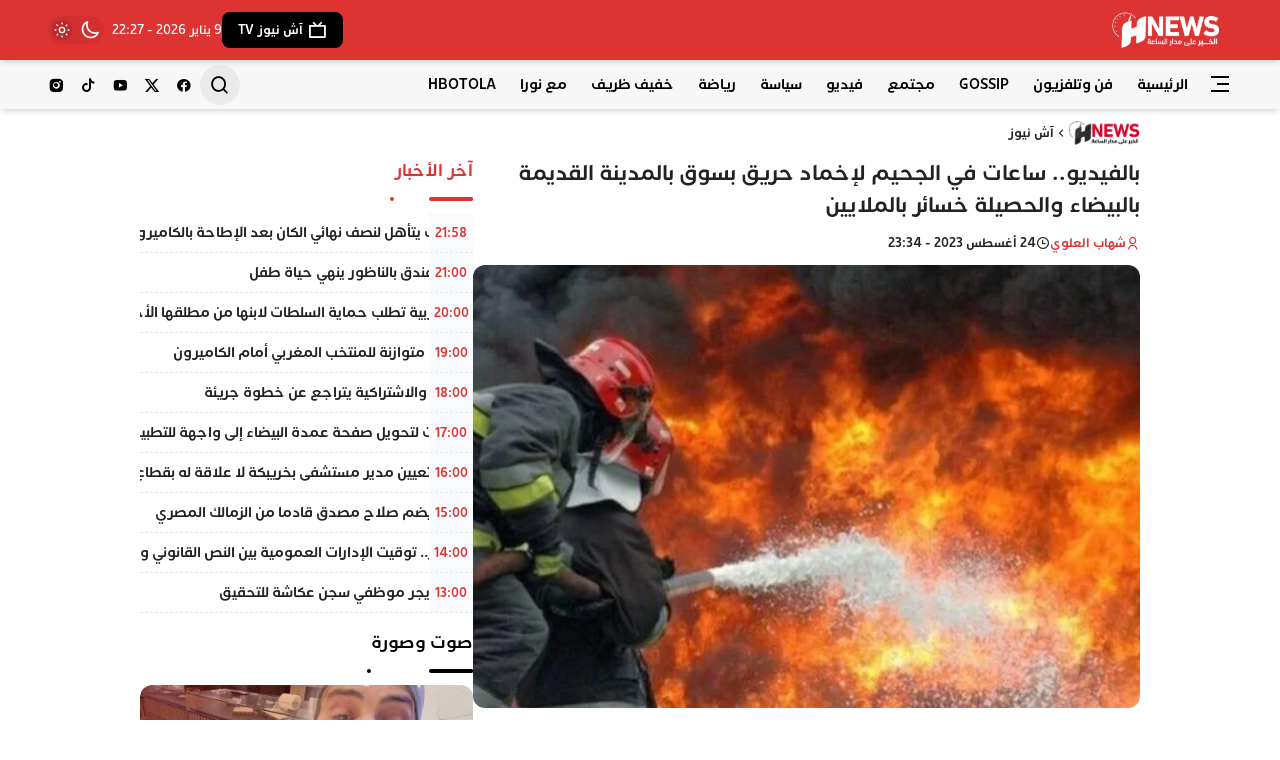

--- FILE ---
content_type: text/html; charset=UTF-8
request_url: https://hnews.ma/23885/
body_size: 50846
content:
<!DOCTYPE html>
<html lang="ar" dir="rtl" prefix="og: http://ogp.me/ns#">

<head>
    <meta charset="UTF-8">
    <meta name="viewport" content="width=device-width, initial-scale=1.0">
    <title>بالفيديو.. ساعات في الجحيم لإخماد حريق بسوق بالمدينة القديمة بالبيضاء والحصيلة خسائر بالملايين | H-NEWS آش نيوز</title>

		<!-- All in One SEO Pro 4.9.3 - aioseo.com -->
	<meta name="description" content="باشرت فرقة الشرطة القضائية التابعة لمنطقة أمن أنفا بالبيضاء، مساء اليوم الخميس 24 غشت 2023، بحثا قضائيا تحت إشراف النيابة العامة، لتحديد ظروف وملابسات اندلاع حريق شب بمجموعة من المحلات التجارية بالمدينة القديمة. وحسب مصادر &quot;آش نيوز&quot;، فإن المعلومات الأولية للبحث، كشفت أن الحريق الذي مازالت تجهل أسباب اندلاعه، نتجت عنه خسائر مادية تقدر بالملايين" />
	<meta name="robots" content="max-image-preview:large" />
	<meta name="author" content="شهاب العلوي"/>
	<meta name="msvalidate.01" content="358D09257FCDD32599928753E11BCBBC" />
	<meta name="keywords" content="أثارت الرعب,إخماد الحريق,إصابات,السيطرة,المحلات التجارية,المدينة القديمة,اندلاع حريق,بالبيضاء,بالمدينة القديمة,بسوق,خسائر بالملايين,خسائر مادية,رجال الإطفاء,رجال الوقاية المدنية,ساعات,شارع الجيش الملكي,شب,عامل عمالة أنفا,في الجحيم,لإخماد حريق,نائب والي أمن البيضاء,آش نيوز,فيديو" />
	<link rel="canonical" href="https://hnews.ma/23885/" />
	<meta name="generator" content="All in One SEO Pro (AIOSEO) 4.9.3" />
		<meta property="og:locale" content="ar_AR" />
		<meta property="og:site_name" content="H-NEWS آش نيوز | الخبر على مدار الساعة - أخبار المغرب" />
		<meta property="og:type" content="article" />
		<meta property="og:title" content="بالفيديو.. ساعات في الجحيم لإخماد حريق بسوق بالمدينة القديمة بالبيضاء والحصيلة خسائر بالملايين | H-NEWS آش نيوز" />
		<meta property="og:description" content="باشرت فرقة الشرطة القضائية التابعة لمنطقة أمن أنفا بالبيضاء، مساء اليوم الخميس 24 غشت 2023، بحثا قضائيا تحت إشراف النيابة العامة، لتحديد ظروف وملابسات اندلاع حريق شب بمجموعة من المحلات التجارية بالمدينة القديمة. وحسب مصادر &quot;آش نيوز&quot;، فإن المعلومات الأولية للبحث، كشفت أن الحريق الذي مازالت تجهل أسباب اندلاعه، نتجت عنه خسائر مادية تقدر بالملايين" />
		<meta property="og:url" content="https://hnews.ma/23885/" />
		<meta property="fb:admins" content="100006059796767" />
		<meta property="og:image" content="https://hnews.ma/wp-content/uploads/2023/08/IMG-20230824-WA0080.jpg" />
		<meta property="og:image:secure_url" content="https://hnews.ma/wp-content/uploads/2023/08/IMG-20230824-WA0080.jpg" />
		<meta property="og:image:width" content="800" />
		<meta property="og:image:height" content="444" />
		<meta property="article:tag" content="أثارت الرعب" />
		<meta property="article:tag" content="إخماد الحريق" />
		<meta property="article:tag" content="إصابات" />
		<meta property="article:tag" content="السيطرة" />
		<meta property="article:tag" content="المحلات التجارية" />
		<meta property="article:tag" content="المدينة القديمة" />
		<meta property="article:tag" content="اندلاع حريق" />
		<meta property="article:tag" content="بالبيضاء" />
		<meta property="article:tag" content="بالمدينة القديمة" />
		<meta property="article:tag" content="بسوق" />
		<meta property="article:tag" content="خسائر بالملايين" />
		<meta property="article:tag" content="خسائر مادية" />
		<meta property="article:tag" content="رجال الإطفاء" />
		<meta property="article:tag" content="رجال الوقاية المدنية" />
		<meta property="article:tag" content="ساعات" />
		<meta property="article:tag" content="شارع الجيش الملكي" />
		<meta property="article:tag" content="شب" />
		<meta property="article:tag" content="عامل عمالة أنفا" />
		<meta property="article:tag" content="في الجحيم" />
		<meta property="article:tag" content="لإخماد حريق" />
		<meta property="article:tag" content="نائب والي أمن البيضاء" />
		<meta property="article:tag" content="آش نيوز" />
		<meta property="article:tag" content="فيديو" />
		<meta property="article:published_time" content="2023-08-24T22:34:51+00:00" />
		<meta property="article:modified_time" content="2023-08-25T09:56:13+00:00" />
		<meta property="article:publisher" content="https://www.facebook.com/HNewsofficialpage" />
		<meta name="twitter:card" content="summary_large_image" />
		<meta name="twitter:site" content="@hnewsofficiel" />
		<meta name="twitter:title" content="بالفيديو.. ساعات في الجحيم لإخماد حريق بسوق بالمدينة القديمة بالبيضاء والحصيلة خسائر بالملايين | H-NEWS آش نيوز" />
		<meta name="twitter:description" content="باشرت فرقة الشرطة القضائية التابعة لمنطقة أمن أنفا بالبيضاء، مساء اليوم الخميس 24 غشت 2023، بحثا قضائيا تحت إشراف النيابة العامة، لتحديد ظروف وملابسات اندلاع حريق شب بمجموعة من المحلات التجارية بالمدينة القديمة. وحسب مصادر &quot;آش نيوز&quot;، فإن المعلومات الأولية للبحث، كشفت أن الحريق الذي مازالت تجهل أسباب اندلاعه، نتجت عنه خسائر مادية تقدر بالملايين" />
		<meta name="twitter:creator" content="@hnewsofficiel" />
		<meta name="twitter:image" content="https://hnews.ma/wp-content/uploads/2023/08/IMG-20230824-WA0080.jpg" />
		<script type="application/ld+json" class="aioseo-schema">
			{"@context":"https:\/\/schema.org","@graph":[{"@type":"BreadcrumbList","@id":"https:\/\/hnews.ma\/23885\/#breadcrumblist","itemListElement":[{"@type":"ListItem","@id":"https:\/\/hnews.ma#listItem","position":1,"name":"\u0627\u0644\u0631\u0626\u064a\u0633\u064a\u0629","item":"https:\/\/hnews.ma","nextItem":{"@type":"ListItem","@id":"https:\/\/hnews.ma\/category\/video\/#listItem","name":"\u0641\u064a\u062f\u064a\u0648"}},{"@type":"ListItem","@id":"https:\/\/hnews.ma\/category\/video\/#listItem","position":2,"name":"\u0641\u064a\u062f\u064a\u0648","item":"https:\/\/hnews.ma\/category\/video\/","nextItem":{"@type":"ListItem","@id":"https:\/\/hnews.ma\/23885\/#listItem","name":"\u0628\u0627\u0644\u0641\u064a\u062f\u064a\u0648.. \u0633\u0627\u0639\u0627\u062a \u0641\u064a \u0627\u0644\u062c\u062d\u064a\u0645 \u0644\u0625\u062e\u0645\u0627\u062f \u062d\u0631\u064a\u0642 \u0628\u0633\u0648\u0642 \u0628\u0627\u0644\u0645\u062f\u064a\u0646\u0629 \u0627\u0644\u0642\u062f\u064a\u0645\u0629 \u0628\u0627\u0644\u0628\u064a\u0636\u0627\u0621 \u0648\u0627\u0644\u062d\u0635\u064a\u0644\u0629 \u062e\u0633\u0627\u0626\u0631 \u0628\u0627\u0644\u0645\u0644\u0627\u064a\u064a\u0646"},"previousItem":{"@type":"ListItem","@id":"https:\/\/hnews.ma#listItem","name":"\u0627\u0644\u0631\u0626\u064a\u0633\u064a\u0629"}},{"@type":"ListItem","@id":"https:\/\/hnews.ma\/23885\/#listItem","position":3,"name":"\u0628\u0627\u0644\u0641\u064a\u062f\u064a\u0648.. \u0633\u0627\u0639\u0627\u062a \u0641\u064a \u0627\u0644\u062c\u062d\u064a\u0645 \u0644\u0625\u062e\u0645\u0627\u062f \u062d\u0631\u064a\u0642 \u0628\u0633\u0648\u0642 \u0628\u0627\u0644\u0645\u062f\u064a\u0646\u0629 \u0627\u0644\u0642\u062f\u064a\u0645\u0629 \u0628\u0627\u0644\u0628\u064a\u0636\u0627\u0621 \u0648\u0627\u0644\u062d\u0635\u064a\u0644\u0629 \u062e\u0633\u0627\u0626\u0631 \u0628\u0627\u0644\u0645\u0644\u0627\u064a\u064a\u0646","previousItem":{"@type":"ListItem","@id":"https:\/\/hnews.ma\/category\/video\/#listItem","name":"\u0641\u064a\u062f\u064a\u0648"}}]},{"@type":"NewsArticle","@id":"https:\/\/hnews.ma\/23885\/#newsarticle","name":"\u0628\u0627\u0644\u0641\u064a\u062f\u064a\u0648.. \u0633\u0627\u0639\u0627\u062a \u0641\u064a \u0627\u0644\u062c\u062d\u064a\u0645 \u0644\u0625\u062e\u0645\u0627\u062f \u062d\u0631\u064a\u0642 \u0628\u0633\u0648\u0642 \u0628\u0627\u0644\u0645\u062f\u064a\u0646\u0629 \u0627\u0644\u0642\u062f\u064a\u0645\u0629 \u0628\u0627\u0644\u0628\u064a\u0636\u0627\u0621 \u0648\u0627\u0644\u062d\u0635\u064a\u0644\u0629 \u062e\u0633\u0627\u0626\u0631 \u0628\u0627\u0644\u0645\u0644\u0627\u064a\u064a\u0646 | H-NEWS \u0622\u0634 \u0646\u064a\u0648\u0632","headline":"\u0628\u0627\u0644\u0641\u064a\u062f\u064a\u0648.. \u0633\u0627\u0639\u0627\u062a \u0641\u064a \u0627\u0644\u062c\u062d\u064a\u0645 \u0644\u0625\u062e\u0645\u0627\u062f \u062d\u0631\u064a\u0642 \u0628\u0633\u0648\u0642 \u0628\u0627\u0644\u0645\u062f\u064a\u0646\u0629 \u0627\u0644\u0642\u062f\u064a\u0645\u0629 \u0628\u0627\u0644\u0628\u064a\u0636\u0627\u0621 \u0648\u0627\u0644\u062d\u0635\u064a\u0644\u0629 \u062e\u0633\u0627\u0626\u0631 \u0628\u0627\u0644\u0645\u0644\u0627\u064a\u064a\u0646","author":{"@id":"https:\/\/hnews.ma\/author\/chihab\/#author"},"publisher":{"@id":"https:\/\/hnews.ma\/#organization"},"image":{"@type":"ImageObject","url":"https:\/\/hnews.ma\/wp-content\/uploads\/2023\/08\/IMG-20230824-WA0080.jpg","width":800,"height":444},"datePublished":"2023-08-24T23:34:51+01:00","dateModified":"2023-08-25T10:56:13+01:00","inLanguage":"ar","mainEntityOfPage":{"@id":"https:\/\/hnews.ma\/23885\/#webpage"},"isPartOf":{"@id":"https:\/\/hnews.ma\/23885\/#webpage"},"articleSection":"\u0622\u0634 \u0646\u064a\u0648\u0632, \u0641\u064a\u062f\u064a\u0648, \u0623\u062b\u0627\u0631\u062a \u0627\u0644\u0631\u0639\u0628, \u0625\u062e\u0645\u0627\u062f \u0627\u0644\u062d\u0631\u064a\u0642, \u0625\u0635\u0627\u0628\u0627\u062a, \u0627\u0644\u0633\u064a\u0637\u0631\u0629, \u0627\u0644\u0645\u062d\u0644\u0627\u062a \u0627\u0644\u062a\u062c\u0627\u0631\u064a\u0629, \u0627\u0644\u0645\u062f\u064a\u0646\u0629 \u0627\u0644\u0642\u062f\u064a\u0645\u0629, \u0627\u0646\u062f\u0644\u0627\u0639 \u062d\u0631\u064a\u0642, \u0628\u0627\u0644\u0628\u064a\u0636\u0627\u0621, \u0628\u0627\u0644\u0645\u062f\u064a\u0646\u0629 \u0627\u0644\u0642\u062f\u064a\u0645\u0629, \u0628\u0633\u0648\u0642, \u062e\u0633\u0627\u0626\u0631 \u0628\u0627\u0644\u0645\u0644\u0627\u064a\u064a\u0646, \u062e\u0633\u0627\u0626\u0631 \u0645\u0627\u062f\u064a\u0629, \u0631\u062c\u0627\u0644 \u0627\u0644\u0625\u0637\u0641\u0627\u0621, \u0631\u062c\u0627\u0644 \u0627\u0644\u0648\u0642\u0627\u064a\u0629 \u0627\u0644\u0645\u062f\u0646\u064a\u0629, \u0633\u0627\u0639\u0627\u062a, \u0634\u0627\u0631\u0639 \u0627\u0644\u062c\u064a\u0634 \u0627\u0644\u0645\u0644\u0643\u064a, \u0634\u0628, \u0639\u0627\u0645\u0644 \u0639\u0645\u0627\u0644\u0629 \u0623\u0646\u0641\u0627, \u0641\u064a \u0627\u0644\u062c\u062d\u064a\u0645, \u0644\u0625\u062e\u0645\u0627\u062f \u062d\u0631\u064a\u0642, \u0646\u0627\u0626\u0628 \u0648\u0627\u0644\u064a \u0623\u0645\u0646 \u0627\u0644\u0628\u064a\u0636\u0627\u0621","dateline":"Published on \u0623\u063a\u0633\u0637\u0633 24, 2023."},{"@type":"Organization","@id":"https:\/\/hnews.ma\/#organization","name":"H-NEWS","description":"\u0627\u0644\u062e\u0628\u0631 \u0639\u0644\u0649 \u0645\u062f\u0627\u0631 \u0627\u0644\u0633\u0627\u0639\u0629 - \u0623\u062e\u0628\u0627\u0631 \u0627\u0644\u0645\u063a\u0631\u0628","url":"https:\/\/hnews.ma\/","logo":{"@type":"ImageObject","url":"https:\/\/hnews.ma\/wp-content\/uploads\/2023\/09\/logo-hnews-new.png.webp","@id":"https:\/\/hnews.ma\/23885\/#organizationLogo"},"image":{"@id":"https:\/\/hnews.ma\/23885\/#organizationLogo"},"sameAs":["https:\/\/www.facebook.com\/HNewsofficialpage","https:\/\/twitter.com\/hnewsofficiel","https:\/\/www.instagram.com\/hnews.official\/","https:\/\/www.tiktok.com\/@hnews.ma","https:\/\/www.youtube.com\/@hnews-ma"]},{"@type":"Person","@id":"https:\/\/hnews.ma\/author\/chihab\/#author","url":"https:\/\/hnews.ma\/author\/chihab\/","name":"\u0634\u0647\u0627\u0628 \u0627\u0644\u0639\u0644\u0648\u064a","image":{"@type":"ImageObject","url":"https:\/\/secure.gravatar.com\/avatar\/245f57f2956d67eed65a27c3ea2c73866904a4eb825a896e1d9ec2e060be8f1c?s=96&d=mm&r=g"}},{"@type":"WebPage","@id":"https:\/\/hnews.ma\/23885\/#webpage","url":"https:\/\/hnews.ma\/23885\/","name":"\u0628\u0627\u0644\u0641\u064a\u062f\u064a\u0648.. \u0633\u0627\u0639\u0627\u062a \u0641\u064a \u0627\u0644\u062c\u062d\u064a\u0645 \u0644\u0625\u062e\u0645\u0627\u062f \u062d\u0631\u064a\u0642 \u0628\u0633\u0648\u0642 \u0628\u0627\u0644\u0645\u062f\u064a\u0646\u0629 \u0627\u0644\u0642\u062f\u064a\u0645\u0629 \u0628\u0627\u0644\u0628\u064a\u0636\u0627\u0621 \u0648\u0627\u0644\u062d\u0635\u064a\u0644\u0629 \u062e\u0633\u0627\u0626\u0631 \u0628\u0627\u0644\u0645\u0644\u0627\u064a\u064a\u0646 | H-NEWS \u0622\u0634 \u0646\u064a\u0648\u0632","description":"\u0628\u0627\u0634\u0631\u062a \u0641\u0631\u0642\u0629 \u0627\u0644\u0634\u0631\u0637\u0629 \u0627\u0644\u0642\u0636\u0627\u0626\u064a\u0629 \u0627\u0644\u062a\u0627\u0628\u0639\u0629 \u0644\u0645\u0646\u0637\u0642\u0629 \u0623\u0645\u0646 \u0623\u0646\u0641\u0627 \u0628\u0627\u0644\u0628\u064a\u0636\u0627\u0621\u060c \u0645\u0633\u0627\u0621 \u0627\u0644\u064a\u0648\u0645 \u0627\u0644\u062e\u0645\u064a\u0633 24 \u063a\u0634\u062a 2023\u060c \u0628\u062d\u062b\u0627 \u0642\u0636\u0627\u0626\u064a\u0627 \u062a\u062d\u062a \u0625\u0634\u0631\u0627\u0641 \u0627\u0644\u0646\u064a\u0627\u0628\u0629 \u0627\u0644\u0639\u0627\u0645\u0629\u060c \u0644\u062a\u062d\u062f\u064a\u062f \u0638\u0631\u0648\u0641 \u0648\u0645\u0644\u0627\u0628\u0633\u0627\u062a \u0627\u0646\u062f\u0644\u0627\u0639 \u062d\u0631\u064a\u0642 \u0634\u0628 \u0628\u0645\u062c\u0645\u0648\u0639\u0629 \u0645\u0646 \u0627\u0644\u0645\u062d\u0644\u0627\u062a \u0627\u0644\u062a\u062c\u0627\u0631\u064a\u0629 \u0628\u0627\u0644\u0645\u062f\u064a\u0646\u0629 \u0627\u0644\u0642\u062f\u064a\u0645\u0629. \u0648\u062d\u0633\u0628 \u0645\u0635\u0627\u062f\u0631 \"\u0622\u0634 \u0646\u064a\u0648\u0632\"\u060c \u0641\u0625\u0646 \u0627\u0644\u0645\u0639\u0644\u0648\u0645\u0627\u062a \u0627\u0644\u0623\u0648\u0644\u064a\u0629 \u0644\u0644\u0628\u062d\u062b\u060c \u0643\u0634\u0641\u062a \u0623\u0646 \u0627\u0644\u062d\u0631\u064a\u0642 \u0627\u0644\u0630\u064a \u0645\u0627\u0632\u0627\u0644\u062a \u062a\u062c\u0647\u0644 \u0623\u0633\u0628\u0627\u0628 \u0627\u0646\u062f\u0644\u0627\u0639\u0647\u060c \u0646\u062a\u062c\u062a \u0639\u0646\u0647 \u062e\u0633\u0627\u0626\u0631 \u0645\u0627\u062f\u064a\u0629 \u062a\u0642\u062f\u0631 \u0628\u0627\u0644\u0645\u0644\u0627\u064a\u064a\u0646","inLanguage":"ar","isPartOf":{"@id":"https:\/\/hnews.ma\/#website"},"breadcrumb":{"@id":"https:\/\/hnews.ma\/23885\/#breadcrumblist"},"author":{"@id":"https:\/\/hnews.ma\/author\/chihab\/#author"},"creator":{"@id":"https:\/\/hnews.ma\/author\/chihab\/#author"},"image":{"@type":"ImageObject","url":"https:\/\/hnews.ma\/wp-content\/uploads\/2023\/08\/IMG-20230824-WA0080.jpg","@id":"https:\/\/hnews.ma\/23885\/#mainImage","width":800,"height":444},"primaryImageOfPage":{"@id":"https:\/\/hnews.ma\/23885\/#mainImage"},"datePublished":"2023-08-24T23:34:51+01:00","dateModified":"2023-08-25T10:56:13+01:00"},{"@type":"WebSite","@id":"https:\/\/hnews.ma\/#website","url":"https:\/\/hnews.ma\/","name":"H-NEWS","alternateName":"\u0622\u0634 \u0646\u064a\u0648\u0632","description":"\u0627\u0644\u062e\u0628\u0631 \u0639\u0644\u0649 \u0645\u062f\u0627\u0631 \u0627\u0644\u0633\u0627\u0639\u0629 - \u0623\u062e\u0628\u0627\u0631 \u0627\u0644\u0645\u063a\u0631\u0628","inLanguage":"ar","publisher":{"@id":"https:\/\/hnews.ma\/#organization"}}]}
		</script>
		<script type="text/javascript">
			(function(c,l,a,r,i,t,y){
			c[a]=c[a]||function(){(c[a].q=c[a].q||[]).push(arguments)};t=l.createElement(r);t.async=1;
			t.src="https://www.clarity.ms/tag/"+i+"?ref=aioseo";y=l.getElementsByTagName(r)[0];y.parentNode.insertBefore(t,y);
		})(window, document, "clarity", "script", "tevuyy804b");
		</script>
		<script>(function(w,d,s,l,i){w[l]=w[l]||[];w[l].push({'gtm.start': new Date().getTime(),event:'gtm.js'});var f=d.getElementsByTagName(s)[0], j=d.createElement(s),dl=l!='dataLayer'?'&l='+l:'';j.async=true;j.src='https://www.googletagmanager.com/gtm.js?id='+i+dl;f.parentNode.insertBefore(j,f);})(window,document,'script','dataLayer',"GTM-NHQ87J66");</script>
		<!-- All in One SEO Pro -->

<link rel='dns-prefetch' href='//www.googletagmanager.com' />
<link rel='dns-prefetch' href='//cdn.jsdelivr.net' />
<link rel="alternate" type="application/rss+xml" title="H-NEWS آش نيوز &laquo; الخلاصة" href="https://hnews.ma/feed/" />
<link rel="alternate" title="oEmbed (JSON)" type="application/json+oembed" href="https://hnews.ma/wp-json/oembed/1.0/embed?url=https%3A%2F%2Fhnews.ma%2F23885%2F" />
<link rel="alternate" title="oEmbed (XML)" type="text/xml+oembed" href="https://hnews.ma/wp-json/oembed/1.0/embed?url=https%3A%2F%2Fhnews.ma%2F23885%2F&#038;format=xml" />
		<style>
			.lazyload,
			.lazyloading {
				max-width: 100%;
			}
		</style>
		
				<meta property="og:title" content="بالفيديو.. ساعات في الجحيم لإخماد حريق بسوق بالمدينة القديمة بالبيضاء والحصيلة خسائر بالملايين - H-NEWS آش نيوز" />
				<meta property="og:type" content="article" />
				<meta property="og:description" content="باشرت فرقة الشرطة القضائية التابعة لمنطقة أمن أنفا بالبيضاء، مساء اليوم الخميس 24 غشت 2023، بحثا قضا" />
				<meta property="og:url" content="https://hnews.ma/23885/" />
				<meta property="og:site_name" content="H-NEWS آش نيوز" />
				<meta property="og:image" content="https://hnews.ma/wp-content/uploads/2023/08/IMG-20230824-WA0080.jpg" />
<style id='wp-img-auto-sizes-contain-inline-css' type='text/css'>
img:is([sizes=auto i],[sizes^="auto," i]){contain-intrinsic-size:3000px 1500px}
/*# sourceURL=wp-img-auto-sizes-contain-inline-css */
</style>
<link rel='stylesheet' id='dashicons-css' href='https://hnews.ma/wp-includes/css/dashicons.min.css?ver=9af43d9e3abb34604e8b3050ff652ee8' type='text/css' media='all' />
<link rel='stylesheet' id='post-views-counter-frontend-css' href='https://hnews.ma/wp-content/plugins/post-views-counter/css/frontend.css?ver=1.7.0' type='text/css' media='all' />
<style id='wp-emoji-styles-inline-css' type='text/css'>

	img.wp-smiley, img.emoji {
		display: inline !important;
		border: none !important;
		box-shadow: none !important;
		height: 1em !important;
		width: 1em !important;
		margin: 0 0.07em !important;
		vertical-align: -0.1em !important;
		background: none !important;
		padding: 0 !important;
	}
/*# sourceURL=wp-emoji-styles-inline-css */
</style>
<style id='wp-block-library-inline-css' type='text/css'>
:root{--wp-block-synced-color:#7a00df;--wp-block-synced-color--rgb:122,0,223;--wp-bound-block-color:var(--wp-block-synced-color);--wp-editor-canvas-background:#ddd;--wp-admin-theme-color:#007cba;--wp-admin-theme-color--rgb:0,124,186;--wp-admin-theme-color-darker-10:#006ba1;--wp-admin-theme-color-darker-10--rgb:0,107,160.5;--wp-admin-theme-color-darker-20:#005a87;--wp-admin-theme-color-darker-20--rgb:0,90,135;--wp-admin-border-width-focus:2px}@media (min-resolution:192dpi){:root{--wp-admin-border-width-focus:1.5px}}.wp-element-button{cursor:pointer}:root .has-very-light-gray-background-color{background-color:#eee}:root .has-very-dark-gray-background-color{background-color:#313131}:root .has-very-light-gray-color{color:#eee}:root .has-very-dark-gray-color{color:#313131}:root .has-vivid-green-cyan-to-vivid-cyan-blue-gradient-background{background:linear-gradient(135deg,#00d084,#0693e3)}:root .has-purple-crush-gradient-background{background:linear-gradient(135deg,#34e2e4,#4721fb 50%,#ab1dfe)}:root .has-hazy-dawn-gradient-background{background:linear-gradient(135deg,#faaca8,#dad0ec)}:root .has-subdued-olive-gradient-background{background:linear-gradient(135deg,#fafae1,#67a671)}:root .has-atomic-cream-gradient-background{background:linear-gradient(135deg,#fdd79a,#004a59)}:root .has-nightshade-gradient-background{background:linear-gradient(135deg,#330968,#31cdcf)}:root .has-midnight-gradient-background{background:linear-gradient(135deg,#020381,#2874fc)}:root{--wp--preset--font-size--normal:16px;--wp--preset--font-size--huge:42px}.has-regular-font-size{font-size:1em}.has-larger-font-size{font-size:2.625em}.has-normal-font-size{font-size:var(--wp--preset--font-size--normal)}.has-huge-font-size{font-size:var(--wp--preset--font-size--huge)}.has-text-align-center{text-align:center}.has-text-align-left{text-align:left}.has-text-align-right{text-align:right}.has-fit-text{white-space:nowrap!important}#end-resizable-editor-section{display:none}.aligncenter{clear:both}.items-justified-left{justify-content:flex-start}.items-justified-center{justify-content:center}.items-justified-right{justify-content:flex-end}.items-justified-space-between{justify-content:space-between}.screen-reader-text{border:0;clip-path:inset(50%);height:1px;margin:-1px;overflow:hidden;padding:0;position:absolute;width:1px;word-wrap:normal!important}.screen-reader-text:focus{background-color:#ddd;clip-path:none;color:#444;display:block;font-size:1em;height:auto;left:5px;line-height:normal;padding:15px 23px 14px;text-decoration:none;top:5px;width:auto;z-index:100000}html :where(.has-border-color){border-style:solid}html :where([style*=border-top-color]){border-top-style:solid}html :where([style*=border-right-color]){border-right-style:solid}html :where([style*=border-bottom-color]){border-bottom-style:solid}html :where([style*=border-left-color]){border-left-style:solid}html :where([style*=border-width]){border-style:solid}html :where([style*=border-top-width]){border-top-style:solid}html :where([style*=border-right-width]){border-right-style:solid}html :where([style*=border-bottom-width]){border-bottom-style:solid}html :where([style*=border-left-width]){border-left-style:solid}html :where(img[class*=wp-image-]){height:auto;max-width:100%}:where(figure){margin:0 0 1em}html :where(.is-position-sticky){--wp-admin--admin-bar--position-offset:var(--wp-admin--admin-bar--height,0px)}@media screen and (max-width:600px){html :where(.is-position-sticky){--wp-admin--admin-bar--position-offset:0px}}

/*# sourceURL=wp-block-library-inline-css */
</style><style id='global-styles-inline-css' type='text/css'>
:root{--wp--preset--aspect-ratio--square: 1;--wp--preset--aspect-ratio--4-3: 4/3;--wp--preset--aspect-ratio--3-4: 3/4;--wp--preset--aspect-ratio--3-2: 3/2;--wp--preset--aspect-ratio--2-3: 2/3;--wp--preset--aspect-ratio--16-9: 16/9;--wp--preset--aspect-ratio--9-16: 9/16;--wp--preset--color--black: #000000;--wp--preset--color--cyan-bluish-gray: #abb8c3;--wp--preset--color--white: #ffffff;--wp--preset--color--pale-pink: #f78da7;--wp--preset--color--vivid-red: #cf2e2e;--wp--preset--color--luminous-vivid-orange: #ff6900;--wp--preset--color--luminous-vivid-amber: #fcb900;--wp--preset--color--light-green-cyan: #7bdcb5;--wp--preset--color--vivid-green-cyan: #00d084;--wp--preset--color--pale-cyan-blue: #8ed1fc;--wp--preset--color--vivid-cyan-blue: #0693e3;--wp--preset--color--vivid-purple: #9b51e0;--wp--preset--gradient--vivid-cyan-blue-to-vivid-purple: linear-gradient(135deg,rgb(6,147,227) 0%,rgb(155,81,224) 100%);--wp--preset--gradient--light-green-cyan-to-vivid-green-cyan: linear-gradient(135deg,rgb(122,220,180) 0%,rgb(0,208,130) 100%);--wp--preset--gradient--luminous-vivid-amber-to-luminous-vivid-orange: linear-gradient(135deg,rgb(252,185,0) 0%,rgb(255,105,0) 100%);--wp--preset--gradient--luminous-vivid-orange-to-vivid-red: linear-gradient(135deg,rgb(255,105,0) 0%,rgb(207,46,46) 100%);--wp--preset--gradient--very-light-gray-to-cyan-bluish-gray: linear-gradient(135deg,rgb(238,238,238) 0%,rgb(169,184,195) 100%);--wp--preset--gradient--cool-to-warm-spectrum: linear-gradient(135deg,rgb(74,234,220) 0%,rgb(151,120,209) 20%,rgb(207,42,186) 40%,rgb(238,44,130) 60%,rgb(251,105,98) 80%,rgb(254,248,76) 100%);--wp--preset--gradient--blush-light-purple: linear-gradient(135deg,rgb(255,206,236) 0%,rgb(152,150,240) 100%);--wp--preset--gradient--blush-bordeaux: linear-gradient(135deg,rgb(254,205,165) 0%,rgb(254,45,45) 50%,rgb(107,0,62) 100%);--wp--preset--gradient--luminous-dusk: linear-gradient(135deg,rgb(255,203,112) 0%,rgb(199,81,192) 50%,rgb(65,88,208) 100%);--wp--preset--gradient--pale-ocean: linear-gradient(135deg,rgb(255,245,203) 0%,rgb(182,227,212) 50%,rgb(51,167,181) 100%);--wp--preset--gradient--electric-grass: linear-gradient(135deg,rgb(202,248,128) 0%,rgb(113,206,126) 100%);--wp--preset--gradient--midnight: linear-gradient(135deg,rgb(2,3,129) 0%,rgb(40,116,252) 100%);--wp--preset--font-size--small: 13px;--wp--preset--font-size--medium: 20px;--wp--preset--font-size--large: 36px;--wp--preset--font-size--x-large: 42px;--wp--preset--spacing--20: 0.44rem;--wp--preset--spacing--30: 0.67rem;--wp--preset--spacing--40: 1rem;--wp--preset--spacing--50: 1.5rem;--wp--preset--spacing--60: 2.25rem;--wp--preset--spacing--70: 3.38rem;--wp--preset--spacing--80: 5.06rem;--wp--preset--shadow--natural: 6px 6px 9px rgba(0, 0, 0, 0.2);--wp--preset--shadow--deep: 12px 12px 50px rgba(0, 0, 0, 0.4);--wp--preset--shadow--sharp: 6px 6px 0px rgba(0, 0, 0, 0.2);--wp--preset--shadow--outlined: 6px 6px 0px -3px rgb(255, 255, 255), 6px 6px rgb(0, 0, 0);--wp--preset--shadow--crisp: 6px 6px 0px rgb(0, 0, 0);}:where(.is-layout-flex){gap: 0.5em;}:where(.is-layout-grid){gap: 0.5em;}body .is-layout-flex{display: flex;}.is-layout-flex{flex-wrap: wrap;align-items: center;}.is-layout-flex > :is(*, div){margin: 0;}body .is-layout-grid{display: grid;}.is-layout-grid > :is(*, div){margin: 0;}:where(.wp-block-columns.is-layout-flex){gap: 2em;}:where(.wp-block-columns.is-layout-grid){gap: 2em;}:where(.wp-block-post-template.is-layout-flex){gap: 1.25em;}:where(.wp-block-post-template.is-layout-grid){gap: 1.25em;}.has-black-color{color: var(--wp--preset--color--black) !important;}.has-cyan-bluish-gray-color{color: var(--wp--preset--color--cyan-bluish-gray) !important;}.has-white-color{color: var(--wp--preset--color--white) !important;}.has-pale-pink-color{color: var(--wp--preset--color--pale-pink) !important;}.has-vivid-red-color{color: var(--wp--preset--color--vivid-red) !important;}.has-luminous-vivid-orange-color{color: var(--wp--preset--color--luminous-vivid-orange) !important;}.has-luminous-vivid-amber-color{color: var(--wp--preset--color--luminous-vivid-amber) !important;}.has-light-green-cyan-color{color: var(--wp--preset--color--light-green-cyan) !important;}.has-vivid-green-cyan-color{color: var(--wp--preset--color--vivid-green-cyan) !important;}.has-pale-cyan-blue-color{color: var(--wp--preset--color--pale-cyan-blue) !important;}.has-vivid-cyan-blue-color{color: var(--wp--preset--color--vivid-cyan-blue) !important;}.has-vivid-purple-color{color: var(--wp--preset--color--vivid-purple) !important;}.has-black-background-color{background-color: var(--wp--preset--color--black) !important;}.has-cyan-bluish-gray-background-color{background-color: var(--wp--preset--color--cyan-bluish-gray) !important;}.has-white-background-color{background-color: var(--wp--preset--color--white) !important;}.has-pale-pink-background-color{background-color: var(--wp--preset--color--pale-pink) !important;}.has-vivid-red-background-color{background-color: var(--wp--preset--color--vivid-red) !important;}.has-luminous-vivid-orange-background-color{background-color: var(--wp--preset--color--luminous-vivid-orange) !important;}.has-luminous-vivid-amber-background-color{background-color: var(--wp--preset--color--luminous-vivid-amber) !important;}.has-light-green-cyan-background-color{background-color: var(--wp--preset--color--light-green-cyan) !important;}.has-vivid-green-cyan-background-color{background-color: var(--wp--preset--color--vivid-green-cyan) !important;}.has-pale-cyan-blue-background-color{background-color: var(--wp--preset--color--pale-cyan-blue) !important;}.has-vivid-cyan-blue-background-color{background-color: var(--wp--preset--color--vivid-cyan-blue) !important;}.has-vivid-purple-background-color{background-color: var(--wp--preset--color--vivid-purple) !important;}.has-black-border-color{border-color: var(--wp--preset--color--black) !important;}.has-cyan-bluish-gray-border-color{border-color: var(--wp--preset--color--cyan-bluish-gray) !important;}.has-white-border-color{border-color: var(--wp--preset--color--white) !important;}.has-pale-pink-border-color{border-color: var(--wp--preset--color--pale-pink) !important;}.has-vivid-red-border-color{border-color: var(--wp--preset--color--vivid-red) !important;}.has-luminous-vivid-orange-border-color{border-color: var(--wp--preset--color--luminous-vivid-orange) !important;}.has-luminous-vivid-amber-border-color{border-color: var(--wp--preset--color--luminous-vivid-amber) !important;}.has-light-green-cyan-border-color{border-color: var(--wp--preset--color--light-green-cyan) !important;}.has-vivid-green-cyan-border-color{border-color: var(--wp--preset--color--vivid-green-cyan) !important;}.has-pale-cyan-blue-border-color{border-color: var(--wp--preset--color--pale-cyan-blue) !important;}.has-vivid-cyan-blue-border-color{border-color: var(--wp--preset--color--vivid-cyan-blue) !important;}.has-vivid-purple-border-color{border-color: var(--wp--preset--color--vivid-purple) !important;}.has-vivid-cyan-blue-to-vivid-purple-gradient-background{background: var(--wp--preset--gradient--vivid-cyan-blue-to-vivid-purple) !important;}.has-light-green-cyan-to-vivid-green-cyan-gradient-background{background: var(--wp--preset--gradient--light-green-cyan-to-vivid-green-cyan) !important;}.has-luminous-vivid-amber-to-luminous-vivid-orange-gradient-background{background: var(--wp--preset--gradient--luminous-vivid-amber-to-luminous-vivid-orange) !important;}.has-luminous-vivid-orange-to-vivid-red-gradient-background{background: var(--wp--preset--gradient--luminous-vivid-orange-to-vivid-red) !important;}.has-very-light-gray-to-cyan-bluish-gray-gradient-background{background: var(--wp--preset--gradient--very-light-gray-to-cyan-bluish-gray) !important;}.has-cool-to-warm-spectrum-gradient-background{background: var(--wp--preset--gradient--cool-to-warm-spectrum) !important;}.has-blush-light-purple-gradient-background{background: var(--wp--preset--gradient--blush-light-purple) !important;}.has-blush-bordeaux-gradient-background{background: var(--wp--preset--gradient--blush-bordeaux) !important;}.has-luminous-dusk-gradient-background{background: var(--wp--preset--gradient--luminous-dusk) !important;}.has-pale-ocean-gradient-background{background: var(--wp--preset--gradient--pale-ocean) !important;}.has-electric-grass-gradient-background{background: var(--wp--preset--gradient--electric-grass) !important;}.has-midnight-gradient-background{background: var(--wp--preset--gradient--midnight) !important;}.has-small-font-size{font-size: var(--wp--preset--font-size--small) !important;}.has-medium-font-size{font-size: var(--wp--preset--font-size--medium) !important;}.has-large-font-size{font-size: var(--wp--preset--font-size--large) !important;}.has-x-large-font-size{font-size: var(--wp--preset--font-size--x-large) !important;}
/*# sourceURL=global-styles-inline-css */
</style>

<style id='classic-theme-styles-inline-css' type='text/css'>
/*! This file is auto-generated */
.wp-block-button__link{color:#fff;background-color:#32373c;border-radius:9999px;box-shadow:none;text-decoration:none;padding:calc(.667em + 2px) calc(1.333em + 2px);font-size:1.125em}.wp-block-file__button{background:#32373c;color:#fff;text-decoration:none}
/*# sourceURL=/wp-includes/css/classic-themes.min.css */
</style>
<link rel='stylesheet' id='remixicon-css' href='https://cdn.jsdelivr.net/npm/remixicon@4.3.0/fonts/remixicon.css' type='text/css' media='all' />
<link rel='stylesheet' id='qma-style-css' href='https://hnews.ma/wp-content/themes/HnewsV02/style.min.css?ver=7' type='text/css' media='all' />
<style id='qma-style-inline-css' type='text/css'>
#id_77_0 img{height:60px;padding-right:5px;padding-left:5px;padding-top:5px;padding-bottom:5px;}#id_47_8 img{height:50px;padding-top:5px;padding-bottom:5px;}#id_21_11{background:#db2777;color:#ffffff;border-color:#ffffff;}#id_36_12{background:#0d9488;color:#ffffff;border-color:#ffffff;}#id_40_14{background:#000000;color:#ffffff;border-color:#ffffff;}#id_64_17 img{height:60px;padding-right:5px;padding-left:5px;padding-top:5px;padding-bottom:5px;}
@font-face{font-family:"qma";font-weight:100;src:url(https://hnews.ma/AP-Medium.woff);}@font-face{font-family:"qma";font-weight:400;src:url(https://hnews.ma/AP-SemiBold.woff);}@font-face{font-family:"qma";font-weight:600;src:url(https://hnews.ma/AP-Bold.woff);}:root{--placeholder-url:url(https://hnews.ma/wp-content/uploads/2024/12/خلفية-الصور-scaled.jpg);}@media (min-width:992px){.header-top .container{max-width:1170px;}}@media (min-width:992px){.header-middle .container{max-width:1200px;}}@media (min-width:992px){.header-bottom .container{max-width:1200px;}}html:not(.dark) #qma-header-top{--header-top-bg:;}html:not(.dark) #qma-header-middle{background-color:#dd3333;--section-bg:#dd3333;--header-middle-bg:#dd3333;}html:not(.dark) #qma-header-bottom{background-color:#f7f7f7;--section-bg:#f7f7f7;--header-bottom-bg:#f7f7f7;}html:not(.dark) #qma-header-mobile .innr{background-color:#dd3333;--section-bg:#dd3333;--header-mobile-bg:#dd3333;}html:not(.dark) #block_81_5{--block-color:#dd3333;--block-bg:;}html:not(.dark) #block_99_1{--block-bg:;}html:not(.dark) #block_47_133{--block-bg:;}html:not(.dark) #block_42_6{--block-bg:;}html:not(.dark) #block_58_2{--block-bg:;}html:not(.dark) #block_73_3{--block-color:#4f46e5;background-color:#f5f3ff;--section-bg:#f5f3ff;--block-bg:#f5f3ff;}html:not(.dark) #block_62_1{--block-color:#0d9488;background-color:#ecfdf5;--section-bg:#ecfdf5;--block-bg:#ecfdf5;}html:not(.dark) #block_18_3{--block-color:#dd9933;background-color:#faf7e8;--section-bg:#faf7e8;--block-bg:#faf7e8;}html:not(.dark) #block_67_1{--block-bg:;}html:not(.dark) #block_81_7{--block-color:#dd3333;background-color:#ffffff;--section-bg:#ffffff;--block-bg:#ffffff;}#block_81_7{--qma-spacing:0.5rem;}html:not(.dark) #block_5_8{--block-bg:;}html:not(.dark) #block_74_8{--block-bg:;}html:not(.dark) #block_22_2{--block-bg:;}html:not(.dark) #block_19_7{--block-bg:;}html:not(.dark) #sec_74_5{--sec-bg:;}html:not(.dark) #sec_18_55{--sec-bg:;}html:not(.dark) #sec_67_6{--sec-bg:;}html:not(.dark) #sec_36_3{--sec-bg:;}html:not(.dark) #sec_79_10{--sec-bg:;}html:not(.dark) #sec_21_7{background-color:#dd3333;--section-bg:#dd3333;--sec-bg:#dd3333;}#sec_21_7{--qma-spacing:3rem;}html:not(.dark) #sec_20_8{--sec-bg:;}html:not(.dark) #sec_55_7{--sec-bg:;}@media (min-width:992px){#qma-drawer{max-width:300px;}}@media (min-width:992px){body.home .wrapper .container{max-width:1200px;}}@media (min-width:992px){.qma-footer .container{max-width:1000px;}}.soc_99_0 a{}.soc_99_1 a{}.soc_99_2 a{}.soc_99_3 a{}.soc_99_4 a{}@media (min-width:992px){.single-page .container{max-width:1000px;}}
/*# sourceURL=qma-style-inline-css */
</style>
<script type="text/javascript" src="https://hnews.ma/wp-includes/js/jquery/jquery.min.js?ver=3.7.1" id="jquery-core-js"></script>
<script type="text/javascript" src="https://hnews.ma/wp-includes/js/jquery/jquery-migrate.min.js?ver=3.4.1" id="jquery-migrate-js"></script>

<!-- Google tag (gtag.js) snippet added by Site Kit -->
<!-- Google Analytics snippet added by Site Kit -->
<script type="text/javascript" src="https://www.googletagmanager.com/gtag/js?id=GT-NC6ZC7V" id="google_gtagjs-js" async></script>
<script type="text/javascript" id="google_gtagjs-js-after">
/* <![CDATA[ */
window.dataLayer = window.dataLayer || [];function gtag(){dataLayer.push(arguments);}
gtag("set","linker",{"domains":["hnews.ma"]});
gtag("js", new Date());
gtag("set", "developer_id.dZTNiMT", true);
gtag("config", "GT-NC6ZC7V", {"googlesitekit_post_type":"post","googlesitekit_post_author":"\u0634\u0647\u0627\u0628 \u0627\u0644\u0639\u0644\u0648\u064a","googlesitekit_post_date":"20230824"});
 window._googlesitekit = window._googlesitekit || {}; window._googlesitekit.throttledEvents = []; window._googlesitekit.gtagEvent = (name, data) => { var key = JSON.stringify( { name, data } ); if ( !! window._googlesitekit.throttledEvents[ key ] ) { return; } window._googlesitekit.throttledEvents[ key ] = true; setTimeout( () => { delete window._googlesitekit.throttledEvents[ key ]; }, 5 ); gtag( "event", name, { ...data, event_source: "site-kit" } ); }; 
//# sourceURL=google_gtagjs-js-after
/* ]]> */
</script>
<link rel="https://api.w.org/" href="https://hnews.ma/wp-json/" /><link rel="alternate" title="JSON" type="application/json" href="https://hnews.ma/wp-json/wp/v2/posts/23885" /><meta name="generator" content="Site Kit by Google 1.168.0" />		<script>
			document.documentElement.className = document.documentElement.className.replace('no-js', 'js');
		</script>
				<style>
			.no-js img.lazyload {
				display: none;
			}

			figure.wp-block-image img.lazyloading {
				min-width: 150px;
			}

			.lazyload,
			.lazyloading {
				--smush-placeholder-width: 100px;
				--smush-placeholder-aspect-ratio: 1/1;
				width: var(--smush-image-width, var(--smush-placeholder-width)) !important;
				aspect-ratio: var(--smush-image-aspect-ratio, var(--smush-placeholder-aspect-ratio)) !important;
			}

						.lazyload, .lazyloading {
				opacity: 0;
			}

			.lazyloaded {
				opacity: 1;
				transition: opacity 400ms;
				transition-delay: 0ms;
			}

					</style>
		

<!-- WPMobile.App -->
<meta name="theme-color" content="#c60801" />
<meta name="msapplication-navbutton-color" content="#c60801" />
<meta name="apple-mobile-web-app-status-bar-style" content="#c60801" />
<!-- / WPMobile.App -->

    <script>
        if (localStorage.getItem('color-theme') === 'dark' ||
            (!('color-theme' in localStorage) && window.matchMedia('(prefers-color-scheme: dark)').matches)) {
            document.documentElement.classList.add('dark');
        } else {
            document.documentElement.classList.remove('dark');
        }
    </script>
<style>
/*header*/
.card-excerpt{font-weight:100}
.entry-content p{font-weight: 100;}
@media (min-width: 768px){
  #sec_18_55 .blocks-content{order:2}
}
#news-qma_widgets-11 .card-excerpt{overflow: hidden;display: -webkit-box;-webkit-box-orient: vertical;-webkit-line-clamp: 6;}
.card-up .det,.card-down .det{padding-inline-start: .5rem;}
.card-up,.card-down{padding: .5rem;}
/*poll*/
.wp-polls ul li, .wp-polls-ul li, .wp-polls-ans ul li {text-align: right;background-image: none;display: block;}
.wp-polls ul, .wp-polls-ul, .wp-polls-ans ul  {text-align: right;list-style: none;float: none;}
.wp-polls ul li:before, .wp-polls-ans ul li:before, #sidebar ul ul li:before {content: '';}
.wp-polls IMG, .wp-polls LABEL , .wp-polls INPUT, .wp-polls-loading IMG, .wp-polls-image IMG {display: inline;border: 0px;padding: 0px;margin: 0px;}
.wp-polls-ul {padding: 0px;margin: 0px 0px 10px 10px;}
.wp-polls-ans {width:100%;filter: alpha(opacity=100);-moz-opacity: 1;opacity: 1;}

</style>
<meta name="description" content="آش نيوز ">    <meta name="theme-color" content="#dd3333">
<link rel="amphtml" href="https://hnews.ma/23885/?amp=1">    <style>
        @font-face {
		  font-family: 'Framework7 Icons';
		  font-style: normal;
		  font-weight: 400;
		  src: url("https://hnews.ma/wp-content/plugins/wpappninja/themes/wpmobileapp/includes/fonts/Framework7Icons-Regular.eot?2019");
		  src: local('Framework7 Icons'),
    		 local('Framework7Icons-Regular'),
    		 url("https://hnews.ma/wp-content/plugins/wpappninja/themes/wpmobileapp/includes/fonts/Framework7Icons-Regular.woff2?2019") format("woff2"),
    		 url("https://hnews.ma/wp-content/plugins/wpappninja/themes/wpmobileapp/includes/fonts/Framework7Icons-Regular.woff?2019") format("woff"),
    		 url("https://hnews.ma/wp-content/plugins/wpappninja/themes/wpmobileapp/includes/fonts/Framework7Icons-Regular.ttf?2019") format("truetype");
		}

		.f7-icons, .framework7-icons {
		  font-family: 'Framework7 Icons';
		  font-weight: normal;
		  font-style: normal;
		  font-size: 25px;
		  line-height: 1;
		  letter-spacing: normal;
		  text-transform: none;
		  display: inline-block;
		  white-space: nowrap;
		  word-wrap: normal;
		  direction: ltr;
		  -webkit-font-smoothing: antialiased;
		  text-rendering: optimizeLegibility;
		  -moz-osx-font-smoothing: grayscale;
		  -webkit-font-feature-settings: "liga";
		  -moz-font-feature-settings: "liga=1";
		  -moz-font-feature-settings: "liga";
		  font-feature-settings: "liga";
		}
    </style>
<style type="text/css">:root{--primary:#dd3333}.dark:root{--primary:#dd3333}:root{--qma-radius:0.75rem}:root{--qma-spacing:0.75rem}:root{--qma-clamp:2}body{font-family:"qma";font-size:16px;}.qma-block .block-title .the-subtitle{font-size:1.2rem;}.header-top{font-size:1rem;}:root{--header-middle-color:#ffffff}.header-middle{font-size:1.2rem;}:root{--header-bottom-color:#000000}.header-bottom{font-size:1rem;}:root{--header-mobile-color:#ffffff}.header-mobile{font-size:1rem;}:root{--drawer-bg:#ffffff}:root{--drawer-color:#000000}:root{--footer-bg:#f4f4f4}:root{--footer-color:#000000}:root{--notice-bg:#dd2727}:root{--notice-color:#ffffff}</style><link rel="icon" href="https://hnews.ma/wp-content/uploads/2023/10/cropped-hnews-logo-app-32x32.png" sizes="32x32" />
<link rel="icon" href="https://hnews.ma/wp-content/uploads/2023/10/cropped-hnews-logo-app-192x192.png" sizes="192x192" />
<link rel="apple-touch-icon" href="https://hnews.ma/wp-content/uploads/2023/10/cropped-hnews-logo-app-180x180.png" />
<meta name="msapplication-TileImage" content="https://hnews.ma/wp-content/uploads/2023/10/cropped-hnews-logo-app-270x270.png" />
		<style type="text/css"></style>
		<script type="text/javascript"></script>
				<h1 style="display:none"> آش نيوز - الخبر على مدار الساعة - اخبار المغرب وأخبار مغربية </h1>
			<meta name="robots" content="max-image-preview:large">

<style id='qma-widget-inline-css' type='text/css'>
html:not(.dark) #timeline-qma_widgets-16{--block-bg:;}
html:not(.dark) #news-qma_widgets-8{--block-color:#000000;--block-bg:;}
html:not(.dark) #news-qma_widgets-7{--block-color:#afafaf;--block-bg:;}
html:not(.dark) #social-qma_widgets-14{--block-bg:;}
html:not(.dark) #apps-qma_widgets-15{--block-bg:;}
/*# sourceURL=qma-widget-inline-css */
</style>
</head>

<body data-rsssl=1 class="rtl wp-singular post-template-default single single-post postid-23885 single-format-standard wp-theme-HnewsV02 bg-body ht-full hm-shadow hm-fixed hm-full hb-shadow hb-fixed hb-full hmb-shadow hmb-fixed ft-wid-1 ft-center gt-right block-16 drawer-right sidebar-left post-style-1 sec-sticky single-infinite">
    <div id="ad_47_1" class="bnrDesk before_header"><script src='https://www.googletagservices.com/tag/js/gpt.js'> googletag.pubads().definePassback('/23008328068/Pave', [[970, 250], [970, 250], [728, 90]]).display(); </script></div>    <div id="qma-header-mobile" class="qma-header header-mobile">
        <div class="container">
            <div class="innr">
                <div class="h-right"><div id="id_85_4" class="comp-drawer" data-hs-overlay="#qma-drawer"><i class="ri-menu-3-fill"></i></div></div>
                <div class="h-middle"><a id="id_47_8" class="center-logo" href="https://hnews.ma" aria-label="H-NEWS آش نيوز"><img data-src="https://hnews.ma/wp-content/uploads/2024/12/logo-hnews-new.png" class="qma-logo-img lazyload" data-light="https://hnews.ma/wp-content/uploads/2024/12/logo-hnews-new.png" data-dark="https://hnews.ma/wp-content/uploads/2024/12/logo-hnews-new.png" alt="H-NEWS آش نيوز" src="[data-uri]" style="--smush-placeholder-width: 500px; --smush-placeholder-aspect-ratio: 500/180;"></a></div>
                <div class="h-left"><div id="id_36_1" class="comp-dark theme-toggle"><div class="darkm group hs-dark-mode-active:bg-white/10 hs-dark-mode-active:scale-75 hs-dark-mode" data-hs-theme-click-value="dark"><svg data-slot="icon" fill="none" stroke-width="2" stroke="currentColor" viewBox="0 0 24 24" xmlns="http://www.w3.org/2000/svg" aria-hidden="true"><path stroke-linecap="round" stroke-linejoin="round" d="M21.752 15.002A9.72 9.72 0 0 1 18 15.75c-5.385 0-9.75-4.365-9.75-9.75 0-1.33.266-2.597.748-3.752A9.753 9.753 0 0 0 3 11.25C3 16.635 7.365 21 12.75 21a9.753 9.753 0 0 0 9.002-5.998Z"></path></svg></div><div class="lightm group hs-dark-mode hs-dark-mode-active:bg-transparent hs-dark-mode-active:scale-100" data-hs-theme-click-value="light"><svg viewBox="0 0 24 24" fill="none" stroke-width="1.5" stroke-linecap="round" stroke-linejoin="round"><path d="M15 12a3 3 0 1 1-6 0 3 3 0 0 1 6 0Z" stroke="currentColor"></path><path d="M12 4v1M17.66 6.344l-.828.828M20.005 12.004h-1M17.66 17.664l-.828-.828M12 20.01V19M6.34 17.664l.835-.836M3.995 12.004h1.01M6 6l.835.836" stroke="currentColor"></path></svg></div></div><div id="id_22_15" class="comp-search-modal" data-hs-overlay="#search-modal"><i class="ri-search-line"></i></div></div>
            </div>
        </div>
    </div>
    <div id="qma-header-middle" class="qma-header header-middle">
        <div class="container">
            <div class="innr">
                <div class="h-right"><a id="id_77_0"  href="https://hnews.ma" aria-label="H-NEWS آش نيوز"><img data-src="https://hnews.ma/wp-content/uploads/2024/12/logo-hnews-new.png" class="qma-logo-img lazyload" data-light="https://hnews.ma/wp-content/uploads/2024/12/logo-hnews-new.png" data-dark="https://hnews.ma/wp-content/uploads/2024/12/logo-hnews-new.png" alt="H-NEWS آش نيوز" src="[data-uri]" style="--smush-placeholder-width: 500px; --smush-placeholder-aspect-ratio: 500/180;"></a></div>
                <div class="h-middle"></div>
                <div class="h-left"><a id="id_40_14" href="https://www.youtube.com/@hnews-ma" class="comp-button items-center  rounded-lg" aria-label="آش نيوز  TV"><i class="text-xl me-1 ico ri-tv-line"></i><span class="text-sm title">آش نيوز  TV</span></a><span id="id_6_13" class="comp-date">9 يناير 2026 - 22:27</span><div id="id_36_1" class="comp-dark theme-toggle"><div class="darkm group hs-dark-mode-active:bg-white/10 hs-dark-mode-active:scale-75 hs-dark-mode" data-hs-theme-click-value="dark"><svg data-slot="icon" fill="none" stroke-width="2" stroke="currentColor" viewBox="0 0 24 24" xmlns="http://www.w3.org/2000/svg" aria-hidden="true"><path stroke-linecap="round" stroke-linejoin="round" d="M21.752 15.002A9.72 9.72 0 0 1 18 15.75c-5.385 0-9.75-4.365-9.75-9.75 0-1.33.266-2.597.748-3.752A9.753 9.753 0 0 0 3 11.25C3 16.635 7.365 21 12.75 21a9.753 9.753 0 0 0 9.002-5.998Z"></path></svg></div><div class="lightm group hs-dark-mode hs-dark-mode-active:bg-transparent hs-dark-mode-active:scale-100" data-hs-theme-click-value="light"><svg viewBox="0 0 24 24" fill="none" stroke-width="1.5" stroke-linecap="round" stroke-linejoin="round"><path d="M15 12a3 3 0 1 1-6 0 3 3 0 0 1 6 0Z" stroke="currentColor"></path><path d="M12 4v1M17.66 6.344l-.828.828M20.005 12.004h-1M17.66 17.664l-.828-.828M12 20.01V19M6.34 17.664l.835-.836M3.995 12.004h1.01M6 6l.835.836" stroke="currentColor"></path></svg></div></div></div>
            </div>
        </div>
    </div>
    <div id="qma-header-bottom" class="qma-header header-bottom">
        <div class="container">
            <div class="innr">
                <div class="h-right"><div id="id_85_4" class="comp-drawer" data-hs-overlay="#qma-drawer"><i class="ri-menu-3-fill"></i></div><ul id="id_59_5" class="qma-menu menu-skin-0 flex md:flex-wrap"><li id="menu-item-1250" class="group flex-0 "><a href="/" class="p-3 relative w-full flex items-center gap-x-1.5 group " title="الرئيسية"><span class="flex-1 text-start">الرئيسية</span></a></li><li id="menu-item-1238" class="group flex-0 "><a href="https://hnews.ma/category/art/" class="p-3 relative w-full flex items-center gap-x-1.5 group " title="فن وتلفزيون"><span class="flex-1 text-start">فن وتلفزيون</span></a></li><li id="menu-item-32472" class="group flex-0 "><a href="https://hnews.ma/category/scanner/" class="p-3 relative w-full flex items-center gap-x-1.5 group " title="GOSSIP"><span class="flex-1 text-start">GOSSIP</span></a></li><li id="menu-item-1240" class="group flex-0 "><a href="https://hnews.ma/category/societe/" class="p-3 relative w-full flex items-center gap-x-1.5 group " title="مجتمع"><span class="flex-1 text-start">مجتمع</span></a></li><li id="menu-item-1256" class="group flex-0 "><a href="https://hnews.ma/category/video/" class="p-3 relative w-full flex items-center gap-x-1.5 group " title="فيديو"><span class="flex-1 text-start">فيديو</span></a></li><li id="menu-item-1241" class="group flex-0 "><a href="https://hnews.ma/category/politique/" class="p-3 relative w-full flex items-center gap-x-1.5 group " title="سياسة"><span class="flex-1 text-start">سياسة</span></a></li><li id="menu-item-1242" class="group flex-0 "><a href="https://hnews.ma/category/sport/" class="p-3 relative w-full flex items-center gap-x-1.5 group " title="رياضة"><span class="flex-1 text-start">رياضة</span></a></li><li id="menu-item-1554" class="group flex-0 "><a href="https://hnews.ma/category/khfif-drif/" class="p-3 relative w-full flex items-center gap-x-1.5 group " title="خفيف ظريف"><span class="flex-1 text-start">خفيف ظريف</span></a></li><li id="menu-item-5701" class="group flex-0 "><a href="https://hnews.ma/category/nora/" class="p-3 relative w-full flex items-center gap-x-1.5 group " title="مع نورا"><span class="flex-1 text-start">مع نورا</span></a></li><li id="menu-item-41358" class="group flex-0 "><a href="https://botola.hnews.ma" class="p-3 relative w-full flex items-center gap-x-1.5 group " title="HBOTOLA"><span class="flex-1 text-start">HBOTOLA</span></a></li></ul></div>
                <div class="h-middle"></div>
                <div class="h-left"><div class="search-form-instance"><form role="search" method="get" class="search-form" action="https://hnews.ma/"><input type="text" name="s" aria-label="Search"><button type="submit" class="search-button"><i class="ri-search-line"></i></button><div class="search-icon"><i class="ri-search-line"></i></div></form></div><div id="id_23_7" class="comp-social-inline qma-social"><div class="soc_99_0 flex-1"><a href="https://www.facebook.com/HNewsofficialpage" class="flex items-center justify-center flex-1 gap-1 p-2 py-1 rounded-lg" aria-label="فيسبوك"><i class="ri-facebook-circle-fill"></i></a></div><div class="soc_99_1 flex-1"><a href="#twitter" class="flex items-center justify-center flex-1 gap-1 p-2 py-1 rounded-lg" aria-label="تويتر"><i class="ri-twitter-x-fill"></i></a></div><div class="soc_99_2 flex-1"><a href="https://www.youtube.com/@hnews-ma" class="flex items-center justify-center flex-1 gap-1 p-2 py-1 rounded-lg" aria-label="يوتيوب"><i class="ri-youtube-fill"></i></a></div><div class="soc_99_3 flex-1"><a href="https://www.tiktok.com/@hnews.ma" class="flex items-center justify-center flex-1 gap-1 p-2 py-1 rounded-lg" aria-label="tiktok"><i class="ri-tiktok-fill"></i></a></div><div class="soc_99_4 flex-1"><a href="https://www.instagram.com/hnews.official/" class="flex items-center justify-center flex-1 gap-1 p-2 py-1 rounded-lg" aria-label="انستغرام"><i class="ri-instagram-fill"></i></a></div></div></div>
            </div>
        </div>
    </div>
<div class="wrapper"><div id="qma-post">
    
<div class="qma-single single-page my-qma px-qma in-view" data-info="{&quot;id&quot;:23885,&quot;link&quot;:&quot;https:\/\/hnews.ma\/23885\/&quot;,&quot;title&quot;:&quot;\u0628\u0627\u0644\u0641\u064a\u062f\u064a\u0648.. \u0633\u0627\u0639\u0627\u062a \u0641\u064a \u0627\u0644\u062c\u062d\u064a\u0645 \u0644\u0625\u062e\u0645\u0627\u062f \u062d\u0631\u064a\u0642 \u0628\u0633\u0648\u0642 \u0628\u0627\u0644\u0645\u062f\u064a\u0646\u0629 \u0627\u0644\u0642\u062f\u064a\u0645\u0629 \u0628\u0627\u0644\u0628\u064a\u0636\u0627\u0621 \u0648\u0627\u0644\u062d\u0635\u064a\u0644\u0629 \u062e\u0633\u0627\u0626\u0631 \u0628\u0627\u0644\u0645\u0644\u0627\u064a\u064a\u0646&quot;}" data-next-id="23885">

    <div class="container">

        <div class="single-page-header">
                    </div>

        <div class="innr md:flex gap-qma">

            <main class="qma-single-content main-content">

                <div class="single-content-header">
                                    </div>

                <article class="flex flex-col container-wrapper post-content">
                    <div class="flex flex-wrap items-center gap-1 text-sm qma-breadcrumbs mb-qma"><a href="https://hnews.ma/"><img data-src="https://hnews.ma/wp-content/uploads/2024/12/logo-hnews-newpng.webp" alt="H-NEWS آش نيوز" class="h-6 lazyload" src="[data-uri]" style="--smush-placeholder-width: 344px; --smush-placeholder-aspect-ratio: 344/115;"></a><i class="ri-arrow-left-s-line"></i><a href="https://hnews.ma/category/hnews/">آش نيوز</a></div><div class="entry-title"><h1>بالفيديو.. ساعات في الجحيم لإخماد حريق بسوق بالمدينة القديمة بالبيضاء والحصيلة خسائر بالملايين</h1></div><div class="entry-meta"><span class="author text-primary"><i class="ri-user-line"></i><span>شهاب العلوي</span></span><span class="date"><i class="ri-time-line"></i><span>24 أغسطس 2023 - 23:34</span></span></div><div class="entry-thumbnail rounded-qma overflow-hidden thumbnail"><img width="800" height="444" src="https://hnews.ma/wp-content/uploads/2023/08/IMG-20230824-WA0080.jpg" class="attachment-full size-full" alt="" decoding="async" fetchpriority="high" srcset="https://hnews.ma/wp-content/uploads/2023/08/IMG-20230824-WA0080.jpg 800w, https://hnews.ma/wp-content/uploads/2023/08/IMG-20230824-WA0080-300x167.jpg 300w, https://hnews.ma/wp-content/uploads/2023/08/IMG-20230824-WA0080-768x426.jpg 768w" sizes="(max-width: 800px) 100vw, 800px" title="IMG-20230824-WA0080 | H-NEWS آش نيوز" /></div><div class="entry-share top-share qma-share-5"><ul class="justify-center"><li><a href="https://www.facebook.com/sharer/sharer.php?u=https%3A%2F%2Fhnews.ma%2F23885%2F" class="facebook" target="_blank" rel="noopener noreferrer"><i class="ri-facebook-circle-fill"></i><span>فيسبوك</span></a></li><li><a href="https://twitter.com/intent/tweet?url=https%3A%2F%2Fhnews.ma%2F23885%2F&text=%D8%A8%D8%A7%D9%84%D9%81%D9%8A%D8%AF%D9%8A%D9%88..+%D8%B3%D8%A7%D8%B9%D8%A7%D8%AA+%D9%81%D9%8A+%D8%A7%D9%84%D8%AC%D8%AD%D9%8A%D9%85+%D9%84%D8%A5%D8%AE%D9%85%D8%A7%D8%AF+%D8%AD%D8%B1%D9%8A%D9%82+%D8%A8%D8%B3%D9%88%D9%82+%D8%A8%D8%A7%D9%84%D9%85%D8%AF%D9%8A%D9%86%D8%A9+%D8%A7%D9%84%D9%82%D8%AF%D9%8A%D9%85%D8%A9+%D8%A8%D8%A7%D9%84%D8%A8%D9%8A%D8%B6%D8%A7%D8%A1+%D9%88%D8%A7%D9%84%D8%AD%D8%B5%D9%8A%D9%84%D8%A9+%D8%AE%D8%B3%D8%A7%D8%A6%D8%B1+%D8%A8%D8%A7%D9%84%D9%85%D9%84%D8%A7%D9%8A%D9%8A%D9%86" class="twitter-x" target="_blank" rel="noopener noreferrer"><i class="ri-twitter-x-fill"></i><span>تويتر</span></a></li><li><a href="https://t.me/share/url?url=https%3A%2F%2Fhnews.ma%2F23885%2F&text=%D8%A8%D8%A7%D9%84%D9%81%D9%8A%D8%AF%D9%8A%D9%88..+%D8%B3%D8%A7%D8%B9%D8%A7%D8%AA+%D9%81%D9%8A+%D8%A7%D9%84%D8%AC%D8%AD%D9%8A%D9%85+%D9%84%D8%A5%D8%AE%D9%85%D8%A7%D8%AF+%D8%AD%D8%B1%D9%8A%D9%82+%D8%A8%D8%B3%D9%88%D9%82+%D8%A8%D8%A7%D9%84%D9%85%D8%AF%D9%8A%D9%86%D8%A9+%D8%A7%D9%84%D9%82%D8%AF%D9%8A%D9%85%D8%A9+%D8%A8%D8%A7%D9%84%D8%A8%D9%8A%D8%B6%D8%A7%D8%A1+%D9%88%D8%A7%D9%84%D8%AD%D8%B5%D9%8A%D9%84%D8%A9+%D8%AE%D8%B3%D8%A7%D8%A6%D8%B1+%D8%A8%D8%A7%D9%84%D9%85%D9%84%D8%A7%D9%8A%D9%8A%D9%86" class="telegram" target="_blank" rel="noopener noreferrer"><i class="ri-telegram-2-fill"></i><span>تلغرام</span></a></li><li><a href="whatsapp://send?text=%D8%A8%D8%A7%D9%84%D9%81%D9%8A%D8%AF%D9%8A%D9%88..+%D8%B3%D8%A7%D8%B9%D8%A7%D8%AA+%D9%81%D9%8A+%D8%A7%D9%84%D8%AC%D8%AD%D9%8A%D9%85+%D9%84%D8%A5%D8%AE%D9%85%D8%A7%D8%AF+%D8%AD%D8%B1%D9%8A%D9%82+%D8%A8%D8%B3%D9%88%D9%82+%D8%A8%D8%A7%D9%84%D9%85%D8%AF%D9%8A%D9%86%D8%A9+%D8%A7%D9%84%D9%82%D8%AF%D9%8A%D9%85%D8%A9+%D8%A8%D8%A7%D9%84%D8%A8%D9%8A%D8%B6%D8%A7%D8%A1+%D9%88%D8%A7%D9%84%D8%AD%D8%B5%D9%8A%D9%84%D8%A9+%D8%AE%D8%B3%D8%A7%D8%A6%D8%B1+%D8%A8%D8%A7%D9%84%D9%85%D9%84%D8%A7%D9%8A%D9%8A%D9%86+https%3A%2F%2Fhnews.ma%2F23885%2F" class="whatsapp" target="_blank" rel="noopener noreferrer"><i class="ri-whatsapp-line"></i><span>واتساب</span></a></li><li><a href="https://www.linkedin.com/shareArticle?url=https%3A%2F%2Fhnews.ma%2F23885%2F&title=%D8%A8%D8%A7%D9%84%D9%81%D9%8A%D8%AF%D9%8A%D9%88..+%D8%B3%D8%A7%D8%B9%D8%A7%D8%AA+%D9%81%D9%8A+%D8%A7%D9%84%D8%AC%D8%AD%D9%8A%D9%85+%D9%84%D8%A5%D8%AE%D9%85%D8%A7%D8%AF+%D8%AD%D8%B1%D9%8A%D9%82+%D8%A8%D8%B3%D9%88%D9%82+%D8%A8%D8%A7%D9%84%D9%85%D8%AF%D9%8A%D9%86%D8%A9+%D8%A7%D9%84%D9%82%D8%AF%D9%8A%D9%85%D8%A9+%D8%A8%D8%A7%D9%84%D8%A8%D9%8A%D8%B6%D8%A7%D8%A1+%D9%88%D8%A7%D9%84%D8%AD%D8%B5%D9%8A%D9%84%D8%A9+%D8%AE%D8%B3%D8%A7%D8%A6%D8%B1+%D8%A8%D8%A7%D9%84%D9%85%D9%84%D8%A7%D9%8A%D9%8A%D9%86" class="linkedin" target="_blank" rel="noopener noreferrer"><i class="ri-linkedin-box-fill"></i><span>لينكد ان</span></a></li><li><a href="fb-messenger://share/?link=https%3A%2F%2Fhnews.ma%2F23885%2F" class="messenger" target="_blank" rel="noopener noreferrer"><i class="ri-messenger-fill"></i><span>ماسنجر</span></a></li><li><button class="qma-copy" data-copy="https://hnews.ma/23885/" aria-haspopup="dialog" aria-expanded="false" aria-controls="qma-reading-screen" data-hs-overlay="#qma-reading-screen"><i class="ri-phone-find-line"></i><span>وضع القراءة</span></button></li><li><button class="qma-copy" data-copy="https://hnews.ma/23885/"><i class="block active:hidden ri-file-copy-line"></i><i class="hidden active:block ri-check-double-line"></i><span>نسخ الرابط</span></button></li><li><div class="cursor-pointer button !text-primary !bg-slate-100 !border-slate-100 dark:!bg-slate-800 dark:!border-slate-800 increase-font"><i class="ri-add-fill"></i></div></li><li><a class="reset-font" href="#/"><i class="ri-font-size"></i></a></li><li><div class="cursor-pointer button !text-primary !bg-slate-100 !border-slate-100 dark:!bg-slate-800 dark:!border-slate-800 decrease-font"><i class="ri-subtract-fill"></i></div></li></ul></div>                    <div class="entry-content entry">
                        <p>باشرت فرقة الشرطة القضائية التابعة لمنطقة أمن أنفا بالبيضاء، مساء اليوم الخميس 24 غشت 2023، بحثا قضائيا تحت إشراف النيابة العامة، لتحديد ظروف وملابسات اندلاع حريق شب بمجموعة من المحلات التجارية بالمدينة القديمة.<br />
وحسب مصادر &#8220;آش نيوز&#8221;، فإن المعلومات الأولية للبحث، كشفت أن<br />
الحريق الذي مازالت تجهل أسباب اندلاعه، نتجت عنه خسائر مادية تقدر بالملايين تم تسجيلها ب11 محلا من أصل 26، في حين لم يتم تسجيل أي خسائر في الأرواح أو أي إصابات.<br />
وأضافت المصادر ذاتها، أن خطورة الواقعة، استنفرت السلطات الأمنية والمحلية ورجال الوقاية المدنية، كما حل بمسرح الحادث عامل عمالة أنفا ونائب والي أمن البيضاء وكبار المسؤولين الأمنيين من أجل الإشراف على عمليات إجلاء المتجمهرين والمارة ومحاصرة النيران، وانجاح خطة إخماد الحريق.<br />
ولخطورة الحريق، عاش رجال الإطفاء والمصالح الأمنية ساعات في الجحيم من أجل تطويق مسرح الحادث وبذل جهود كبيرة للسيطرة على النيران التي أثارت الرعب في صفوف سكان المدينة القدينة والتجار والمارة، كما تم إغلاق عدد من الممرات والطرق، من بينها شارع الجيش الملكي الذي تم منع السيارات من سك الاتجاه المؤدي إلى محيط النيران.<br />
من جهتها، أفادت السلطات المحلية بعمالة مقاطعات البيضاء أنفا، أن حريقا اندلع مساء اليوم الخميس 24 غشت 2023 بمجموعة من المحلات المتخصصة في بيع الأثاث المنزلي والمنتوجات الجلدية والخشبية، موجودة بالفندق التقليدي المسمى &#8220;باشكو&#8221; الكائن بشارع الجيش الملكي.<br />
وفور إشعارها بالحادث، انتقلت إلى المكان السلطات المحلية والأمنية ومصالح الوقاية المدنية من أجل اتخاذ التدابير اللازمة لإخماد الحريق، إذ تمت تعبئة كافة الوسائل والآليات الممكنة من أجل تطويق النيران ومنع انتشارها للجوار.
<p><iframe title="ساعات في الجحـ ـيم لإخماد حريـ ـق بسوق بالمدينة القديمة بالبيضاء" width="500" height="281" data-src="https://www.youtube.com/embed/Q95qiQ1C7Vw?feature=oembed" frameborder="0" allow="accelerometer; autoplay; clipboard-write; encrypted-media; gyroscope; picture-in-picture; web-share" referrerpolicy="strict-origin-when-cross-origin" allowfullscreen src="[data-uri]" class="lazyload" data-load-mode="1"></iframe>
<p>&nbsp;
                    </div>
                    <div class="single-content-footer">
                        <script id="qma-schema-data" type="application/ld+json">{"@context":"http:\/\/schema.org","@type":"NewsArticle","dateCreated":"2023-08-24T23:34:51+01:00","datePublished":"2023-08-24T23:34:51+01:00","dateModified":"2023-08-25T10:56:13+01:00","headline":"\u0628\u0627\u0644\u0641\u064a\u062f\u064a\u0648.. \u0633\u0627\u0639\u0627\u062a \u0641\u064a \u0627\u0644\u062c\u062d\u064a\u0645 \u0644\u0625\u062e\u0645\u0627\u062f \u062d\u0631\u064a\u0642 \u0628\u0633\u0648\u0642 \u0628\u0627\u0644\u0645\u062f\u064a\u0646\u0629 \u0627\u0644\u0642\u062f\u064a\u0645\u0629 \u0628\u0627\u0644\u0628\u064a\u0636\u0627\u0621 \u0648\u0627\u0644\u062d\u0635\u064a\u0644\u0629 \u062e\u0633\u0627\u0626\u0631 \u0628\u0627\u0644\u0645\u0644\u0627\u064a\u064a\u0646","name":"\u0628\u0627\u0644\u0641\u064a\u062f\u064a\u0648.. \u0633\u0627\u0639\u0627\u062a \u0641\u064a \u0627\u0644\u062c\u062d\u064a\u0645 \u0644\u0625\u062e\u0645\u0627\u062f \u062d\u0631\u064a\u0642 \u0628\u0633\u0648\u0642 \u0628\u0627\u0644\u0645\u062f\u064a\u0646\u0629 \u0627\u0644\u0642\u062f\u064a\u0645\u0629 \u0628\u0627\u0644\u0628\u064a\u0636\u0627\u0621 \u0648\u0627\u0644\u062d\u0635\u064a\u0644\u0629 \u062e\u0633\u0627\u0626\u0631 \u0628\u0627\u0644\u0645\u0644\u0627\u064a\u064a\u0646","keywords":"\u0623\u062b\u0627\u0631\u062a \u0627\u0644\u0631\u0639\u0628,\u0625\u062e\u0645\u0627\u062f \u0627\u0644\u062d\u0631\u064a\u0642,\u0625\u0635\u0627\u0628\u0627\u062a,\u0627\u0644\u0633\u064a\u0637\u0631\u0629,\u0627\u0644\u0645\u062d\u0644\u0627\u062a \u0627\u0644\u062a\u062c\u0627\u0631\u064a\u0629,\u0627\u0644\u0645\u062f\u064a\u0646\u0629 \u0627\u0644\u0642\u062f\u064a\u0645\u0629,\u0627\u0646\u062f\u0644\u0627\u0639 \u062d\u0631\u064a\u0642,\u0628\u0627\u0644\u0628\u064a\u0636\u0627\u0621,\u0628\u0627\u0644\u0645\u062f\u064a\u0646\u0629 \u0627\u0644\u0642\u062f\u064a\u0645\u0629,\u0628\u0633\u0648\u0642,\u062e\u0633\u0627\u0626\u0631 \u0628\u0627\u0644\u0645\u0644\u0627\u064a\u064a\u0646,\u062e\u0633\u0627\u0626\u0631 \u0645\u0627\u062f\u064a\u0629,\u0631\u062c\u0627\u0644 \u0627\u0644\u0625\u0637\u0641\u0627\u0621,\u0631\u062c\u0627\u0644 \u0627\u0644\u0648\u0642\u0627\u064a\u0629 \u0627\u0644\u0645\u062f\u0646\u064a\u0629,\u0633\u0627\u0639\u0627\u062a,\u0634\u0627\u0631\u0639 \u0627\u0644\u062c\u064a\u0634 \u0627\u0644\u0645\u0644\u0643\u064a,\u0634\u0628,\u0639\u0627\u0645\u0644 \u0639\u0645\u0627\u0644\u0629 \u0623\u0646\u0641\u0627,\u0641\u064a \u0627\u0644\u062c\u062d\u064a\u0645,\u0644\u0625\u062e\u0645\u0627\u062f \u062d\u0631\u064a\u0642,\u0646\u0627\u0626\u0628 \u0648\u0627\u0644\u064a \u0623\u0645\u0646 \u0627\u0644\u0628\u064a\u0636\u0627\u0621","url":"https:\/\/hnews.ma\/23885\/","description":"\u0628\u0627\u0634\u0631\u062a \u0641\u0631\u0642\u0629 \u0627\u0644\u0634\u0631\u0637\u0629 \u0627\u0644\u0642\u0636\u0627\u0626\u064a\u0629 \u0627\u0644\u062a\u0627\u0628\u0639\u0629 \u0644\u0645\u0646\u0637\u0642\u0629 \u0623\u0645\u0646 \u0623\u0646\u0641\u0627 \u0628\u0627\u0644\u0628\u064a\u0636\u0627\u0621\u060c \u0645\u0633\u0627\u0621 \u0627\u0644\u064a\u0648\u0645 \u0627\u0644\u062e\u0645\u064a\u0633 24 \u063a\u0634\u062a 2023\u060c \u0628\u062d\u062b\u0627 \u0642\u0636\u0627\u0626\u064a\u0627 \u062a\u062d\u062a \u0625\u0634\u0631\u0627\u0641 \u0627\u0644\u0646\u064a\u0627\u0628\u0629 \u0627\u0644\u0639\u0627\u0645\u0629\u060c \u0644\u062a\u062d\u062f\u064a\u062f \u0638\u0631\u0648\u0641 \u0648\u0645\u0644\u0627\u0628\u0633\u0627\u062a \u0627\u0646\u062f\u0644\u0627\u0639 \u062d\u0631\u064a\u0642 \u0634\u0628 \u0628\u0645\u062c\u0645\u0648\u0639\u0629 \u0645\u0646 \u0627\u0644\u0645\u062d\u0644\u0627\u062a \u0627\u0644\u062a\u062c\u0627\u0631\u064a\u0629 \u0628\u0627\u0644\u0645\u062f\u064a","copyrightYear":"2023","articleSection":"\u0622\u0634 \u0646\u064a\u0648\u0632,\u0641\u064a\u062f\u064a\u0648","articleBody":"\u0628\u0627\u0634\u0631\u062a \u0641\u0631\u0642\u0629 \u0627\u0644\u0634\u0631\u0637\u0629 \u0627\u0644\u0642\u0636\u0627\u0626\u064a\u0629 \u0627\u0644\u062a\u0627\u0628\u0639\u0629 \u0644\u0645\u0646\u0637\u0642\u0629 \u0623\u0645\u0646 \u0623\u0646\u0641\u0627 \u0628\u0627\u0644\u0628\u064a\u0636\u0627\u0621\u060c \u0645\u0633\u0627\u0621 \u0627\u0644\u064a\u0648\u0645 \u0627\u0644\u062e\u0645\u064a\u0633 24 \u063a\u0634\u062a 2023\u060c \u0628\u062d\u062b\u0627 \u0642\u0636\u0627\u0626\u064a\u0627 \u062a\u062d\u062a \u0625\u0634\u0631\u0627\u0641 \u0627\u0644\u0646\u064a\u0627\u0628\u0629 \u0627\u0644\u0639\u0627\u0645\u0629\u060c \u0644\u062a\u062d\u062f\u064a\u062f \u0638\u0631\u0648\u0641 \u0648\u0645\u0644\u0627\u0628\u0633\u0627\u062a \u0627\u0646\u062f\u0644\u0627\u0639 \u062d\u0631\u064a\u0642 \u0634\u0628 \u0628\u0645\u062c\u0645\u0648\u0639\u0629 \u0645\u0646 \u0627\u0644\u0645\u062d\u0644\u0627\u062a \u0627\u0644\u062a\u062c\u0627\u0631\u064a\u0629 \u0628\u0627\u0644\u0645\u062f\u064a\u0646\u0629 \u0627\u0644\u0642\u062f\u064a\u0645\u0629.\r\n\u0648\u062d\u0633\u0628 \u0645\u0635\u0627\u062f\u0631 \"\u0622\u0634 \u0646\u064a\u0648\u0632\"\u060c \u0641\u0625\u0646 \u0627\u0644\u0645\u0639\u0644\u0648\u0645\u0627\u062a \u0627\u0644\u0623\u0648\u0644\u064a\u0629 \u0644\u0644\u0628\u062d\u062b\u060c \u0643\u0634\u0641\u062a \u0623\u0646\r\n\u0627\u0644\u062d\u0631\u064a\u0642 \u0627\u0644\u0630\u064a \u0645\u0627\u0632\u0627\u0644\u062a \u062a\u062c\u0647\u0644 \u0623\u0633\u0628\u0627\u0628 \u0627\u0646\u062f\u0644\u0627\u0639\u0647\u060c \u0646\u062a\u062c\u062a \u0639\u0646\u0647 \u062e\u0633\u0627\u0626\u0631 \u0645\u0627\u062f\u064a\u0629 \u062a\u0642\u062f\u0631 \u0628\u0627\u0644\u0645\u0644\u0627\u064a\u064a\u0646 \u062a\u0645 \u062a\u0633\u062c\u064a\u0644\u0647\u0627 \u062811 \u0645\u062d\u0644\u0627 \u0645\u0646 \u0623\u0635\u0644 26\u060c \u0641\u064a \u062d\u064a\u0646 \u0644\u0645 \u064a\u062a\u0645 \u062a\u0633\u062c\u064a\u0644 \u0623\u064a \u062e\u0633\u0627\u0626\u0631 \u0641\u064a \u0627\u0644\u0623\u0631\u0648\u0627\u062d \u0623\u0648 \u0623\u064a \u0625\u0635\u0627\u0628\u0627\u062a.\r\n\u0648\u0623\u0636\u0627\u0641\u062a \u0627\u0644\u0645\u0635\u0627\u062f\u0631 \u0630\u0627\u062a\u0647\u0627\u060c \u0623\u0646 \u062e\u0637\u0648\u0631\u0629 \u0627\u0644\u0648\u0627\u0642\u0639\u0629\u060c \u0627\u0633\u062a\u0646\u0641\u0631\u062a \u0627\u0644\u0633\u0644\u0637\u0627\u062a \u0627\u0644\u0623\u0645\u0646\u064a\u0629 \u0648\u0627\u0644\u0645\u062d\u0644\u064a\u0629 \u0648\u0631\u062c\u0627\u0644 \u0627\u0644\u0648\u0642\u0627\u064a\u0629 \u0627\u0644\u0645\u062f\u0646\u064a\u0629\u060c \u0643\u0645\u0627 \u062d\u0644 \u0628\u0645\u0633\u0631\u062d \u0627\u0644\u062d\u0627\u062f\u062b \u0639\u0627\u0645\u0644 \u0639\u0645\u0627\u0644\u0629 \u0623\u0646\u0641\u0627 \u0648\u0646\u0627\u0626\u0628 \u0648\u0627\u0644\u064a \u0623\u0645\u0646 \u0627\u0644\u0628\u064a\u0636\u0627\u0621 \u0648\u0643\u0628\u0627\u0631 \u0627\u0644\u0645\u0633\u0624\u0648\u0644\u064a\u0646 \u0627\u0644\u0623\u0645\u0646\u064a\u064a\u0646 \u0645\u0646 \u0623\u062c\u0644 \u0627\u0644\u0625\u0634\u0631\u0627\u0641 \u0639\u0644\u0649 \u0639\u0645\u0644\u064a\u0627\u062a \u0625\u062c\u0644\u0627\u0621 \u0627\u0644\u0645\u062a\u062c\u0645\u0647\u0631\u064a\u0646 \u0648\u0627\u0644\u0645\u0627\u0631\u0629 \u0648\u0645\u062d\u0627\u0635\u0631\u0629 \u0627\u0644\u0646\u064a\u0631\u0627\u0646\u060c \u0648\u0627\u0646\u062c\u0627\u062d \u062e\u0637\u0629 \u0625\u062e\u0645\u0627\u062f \u0627\u0644\u062d\u0631\u064a\u0642.\r\n\u0648\u0644\u062e\u0637\u0648\u0631\u0629 \u0627\u0644\u062d\u0631\u064a\u0642\u060c \u0639\u0627\u0634 \u0631\u062c\u0627\u0644 \u0627\u0644\u0625\u0637\u0641\u0627\u0621 \u0648\u0627\u0644\u0645\u0635\u0627\u0644\u062d \u0627\u0644\u0623\u0645\u0646\u064a\u0629 \u0633\u0627\u0639\u0627\u062a \u0641\u064a \u0627\u0644\u062c\u062d\u064a\u0645 \u0645\u0646 \u0623\u062c\u0644 \u062a\u0637\u0648\u064a\u0642 \u0645\u0633\u0631\u062d \u0627\u0644\u062d\u0627\u062f\u062b \u0648\u0628\u0630\u0644 \u062c\u0647\u0648\u062f \u0643\u0628\u064a\u0631\u0629 \u0644\u0644\u0633\u064a\u0637\u0631\u0629 \u0639\u0644\u0649 \u0627\u0644\u0646\u064a\u0631\u0627\u0646 \u0627\u0644\u062a\u064a \u0623\u062b\u0627\u0631\u062a \u0627\u0644\u0631\u0639\u0628 \u0641\u064a \u0635\u0641\u0648\u0641 \u0633\u0643\u0627\u0646 \u0627\u0644\u0645\u062f\u064a\u0646\u0629 \u0627\u0644\u0642\u062f\u064a\u0646\u0629 \u0648\u0627\u0644\u062a\u062c\u0627\u0631 \u0648\u0627\u0644\u0645\u0627\u0631\u0629\u060c \u0643\u0645\u0627 \u062a\u0645 \u0625\u063a\u0644\u0627\u0642 \u0639\u062f\u062f \u0645\u0646 \u0627\u0644\u0645\u0645\u0631\u0627\u062a \u0648\u0627\u0644\u0637\u0631\u0642\u060c \u0645\u0646 \u0628\u064a\u0646\u0647\u0627 \u0634\u0627\u0631\u0639 \u0627\u0644\u062c\u064a\u0634 \u0627\u0644\u0645\u0644\u0643\u064a \u0627\u0644\u0630\u064a \u062a\u0645 \u0645\u0646\u0639 \u0627\u0644\u0633\u064a\u0627\u0631\u0627\u062a \u0645\u0646 \u0633\u0643 \u0627\u0644\u0627\u062a\u062c\u0627\u0647 \u0627\u0644\u0645\u0624\u062f\u064a \u0625\u0644\u0649 \u0645\u062d\u064a\u0637 \u0627\u0644\u0646\u064a\u0631\u0627\u0646.\r\n\u0645\u0646 \u062c\u0647\u062a\u0647\u0627\u060c \u0623\u0641\u0627\u062f\u062a \u0627\u0644\u0633\u0644\u0637\u0627\u062a \u0627\u0644\u0645\u062d\u0644\u064a\u0629 \u0628\u0639\u0645\u0627\u0644\u0629 \u0645\u0642\u0627\u0637\u0639\u0627\u062a \u0627\u0644\u0628\u064a\u0636\u0627\u0621 \u0623\u0646\u0641\u0627\u060c \u0623\u0646 \u062d\u0631\u064a\u0642\u0627 \u0627\u0646\u062f\u0644\u0639 \u0645\u0633\u0627\u0621 \u0627\u0644\u064a\u0648\u0645 \u0627\u0644\u062e\u0645\u064a\u0633 24 \u063a\u0634\u062a 2023 \u0628\u0645\u062c\u0645\u0648\u0639\u0629 \u0645\u0646 \u0627\u0644\u0645\u062d\u0644\u0627\u062a \u0627\u0644\u0645\u062a\u062e\u0635\u0635\u0629 \u0641\u064a \u0628\u064a\u0639 \u0627\u0644\u0623\u062b\u0627\u062b \u0627\u0644\u0645\u0646\u0632\u0644\u064a \u0648\u0627\u0644\u0645\u0646\u062a\u0648\u062c\u0627\u062a \u0627\u0644\u062c\u0644\u062f\u064a\u0629 \u0648\u0627\u0644\u062e\u0634\u0628\u064a\u0629\u060c \u0645\u0648\u062c\u0648\u062f\u0629 \u0628\u0627\u0644\u0641\u0646\u062f\u0642 \u0627\u0644\u062a\u0642\u0644\u064a\u062f\u064a \u0627\u0644\u0645\u0633\u0645\u0649 \"\u0628\u0627\u0634\u0643\u0648\" \u0627\u0644\u0643\u0627\u0626\u0646 \u0628\u0634\u0627\u0631\u0639 \u0627\u0644\u062c\u064a\u0634 \u0627\u0644\u0645\u0644\u0643\u064a.\r\n\u0648\u0641\u0648\u0631 \u0625\u0634\u0639\u0627\u0631\u0647\u0627 \u0628\u0627\u0644\u062d\u0627\u062f\u062b\u060c \u0627\u0646\u062a\u0642\u0644\u062a \u0625\u0644\u0649 \u0627\u0644\u0645\u0643\u0627\u0646 \u0627\u0644\u0633\u0644\u0637\u0627\u062a \u0627\u0644\u0645\u062d\u0644\u064a\u0629 \u0648\u0627\u0644\u0623\u0645\u0646\u064a\u0629 \u0648\u0645\u0635\u0627\u0644\u062d \u0627\u0644\u0648\u0642\u0627\u064a\u0629 \u0627\u0644\u0645\u062f\u0646\u064a\u0629 \u0645\u0646 \u0623\u062c\u0644 \u0627\u062a\u062e\u0627\u0630 \u0627\u0644\u062a\u062f\u0627\u0628\u064a\u0631 \u0627\u0644\u0644\u0627\u0632\u0645\u0629 \u0644\u0625\u062e\u0645\u0627\u062f \u0627\u0644\u062d\u0631\u064a\u0642\u060c \u0625\u0630 \u062a\u0645\u062a \u062a\u0639\u0628\u0626\u0629 \u0643\u0627\u0641\u0629 \u0627\u0644\u0648\u0633\u0627\u0626\u0644 \u0648\u0627\u0644\u0622\u0644\u064a\u0627\u062a \u0627\u0644\u0645\u0645\u0643\u0646\u0629 \u0645\u0646 \u0623\u062c\u0644 \u062a\u0637\u0648\u064a\u0642 \u0627\u0644\u0646\u064a\u0631\u0627\u0646 \u0648\u0645\u0646\u0639 \u0627\u0646\u062a\u0634\u0627\u0631\u0647\u0627 \u0644\u0644\u062c\u0648\u0627\u0631.\r\n\r\nhttps:\/\/youtu.be\/Q95qiQ1C7Vw\r\n\r\n&nbsp;","publisher":{"@id":"#Publisher","@type":"Organization","name":"H-NEWS \u0622\u0634 \u0646\u064a\u0648\u0632","logo":{"@type":"ImageObject","url":"https:\/\/hnews.ma\/wp-content\/themes\/HnewsV02\/assets\/img\/logo.png"}},"sourceOrganization":{"@id":"#Publisher"},"copyrightHolder":{"@id":"#Publisher"},"mainEntityOfPage":{"@type":"WebPage","@id":"https:\/\/hnews.ma\/23885\/"},"author":{"@type":"Person","name":"\u0634\u0647\u0627\u0628 \u0627\u0644\u0639\u0644\u0648\u064a","url":"https:\/\/hnews.ma\/author\/chihab\/"},"image":{"@type":"ImageObject","url":"https:\/\/hnews.ma\/wp-content\/uploads\/2023\/08\/IMG-20230824-WA0080.jpg","width":1200,"height":444}}</script><div id="ad_25_2" class="bnrDesk before_tags"><script src='https://www.googletagservices.com/tag/js/gpt.js'>
  googletag.pubads().definePassback('/23008328068/Pave', [[300, 250], [300, 250], [300, 250]]).display();
    </script></div><div class="entry-tags"><a href="https://hnews.ma/tag/%d8%a3%d8%ab%d8%a7%d8%b1%d8%aa-%d8%a7%d9%84%d8%b1%d8%b9%d8%a8/">#أثارت_الرعب</a><a href="https://hnews.ma/tag/%d8%a5%d8%ae%d9%85%d8%a7%d8%af-%d8%a7%d9%84%d8%ad%d8%b1%d9%8a%d9%82/">#إخماد_الحريق</a><a href="https://hnews.ma/tag/%d8%a5%d8%b5%d8%a7%d8%a8%d8%a7%d8%aa/">#إصابات</a><a href="https://hnews.ma/tag/%d8%a7%d9%84%d8%b3%d9%8a%d8%b7%d8%b1%d8%a9/">#السيطرة</a><a href="https://hnews.ma/tag/%d8%a7%d9%84%d9%85%d8%ad%d9%84%d8%a7%d8%aa-%d8%a7%d9%84%d8%aa%d8%ac%d8%a7%d8%b1%d9%8a%d8%a9/">#المحلات_التجارية</a><a href="https://hnews.ma/tag/%d8%a7%d9%84%d9%85%d8%af%d9%8a%d9%86%d8%a9-%d8%a7%d9%84%d9%82%d8%af%d9%8a%d9%85%d8%a9/">#المدينة_القديمة</a><a href="https://hnews.ma/tag/%d8%a7%d9%86%d8%af%d9%84%d8%a7%d8%b9-%d8%ad%d8%b1%d9%8a%d9%82/">#اندلاع_حريق</a><a href="https://hnews.ma/tag/%d8%a8%d8%a7%d9%84%d8%a8%d9%8a%d8%b6%d8%a7%d8%a1/">#بالبيضاء</a><a href="https://hnews.ma/tag/%d8%a8%d8%a7%d9%84%d9%85%d8%af%d9%8a%d9%86%d8%a9-%d8%a7%d9%84%d9%82%d8%af%d9%8a%d9%85%d8%a9/">#بالمدينة_القديمة</a><a href="https://hnews.ma/tag/%d8%a8%d8%b3%d9%88%d9%82/">#بسوق</a><a href="https://hnews.ma/tag/%d8%ae%d8%b3%d8%a7%d8%a6%d8%b1-%d8%a8%d8%a7%d9%84%d9%85%d9%84%d8%a7%d9%8a%d9%8a%d9%86/">#خسائر_بالملايين</a><a href="https://hnews.ma/tag/%d8%ae%d8%b3%d8%a7%d8%a6%d8%b1-%d9%85%d8%a7%d8%af%d9%8a%d8%a9/">#خسائر_مادية</a><a href="https://hnews.ma/tag/%d8%b1%d8%ac%d8%a7%d9%84-%d8%a7%d9%84%d8%a5%d8%b7%d9%81%d8%a7%d8%a1/">#رجال_الإطفاء</a><a href="https://hnews.ma/tag/%d8%b1%d8%ac%d8%a7%d9%84-%d8%a7%d9%84%d9%88%d9%82%d8%a7%d9%8a%d8%a9-%d8%a7%d9%84%d9%85%d8%af%d9%86%d9%8a%d8%a9/">#رجال_الوقاية_المدنية</a><a href="https://hnews.ma/tag/%d8%b3%d8%a7%d8%b9%d8%a7%d8%aa/">#ساعات</a><a href="https://hnews.ma/tag/%d8%b4%d8%a7%d8%b1%d8%b9-%d8%a7%d9%84%d8%ac%d9%8a%d8%b4-%d8%a7%d9%84%d9%85%d9%84%d9%83%d9%8a/">#شارع_الجيش_الملكي</a><a href="https://hnews.ma/tag/%d8%b4%d8%a8/">#شب</a><a href="https://hnews.ma/tag/%d8%b9%d8%a7%d9%85%d9%84-%d8%b9%d9%85%d8%a7%d9%84%d8%a9-%d8%a3%d9%86%d9%81%d8%a7/">#عامل_عمالة_أنفا</a><a href="https://hnews.ma/tag/%d9%81%d9%8a-%d8%a7%d9%84%d8%ac%d8%ad%d9%8a%d9%85/">#في_الجحيم</a><a href="https://hnews.ma/tag/%d9%84%d8%a5%d8%ae%d9%85%d8%a7%d8%af-%d8%ad%d8%b1%d9%8a%d9%82/">#لإخماد_حريق</a><a href="https://hnews.ma/tag/%d9%86%d8%a7%d8%a6%d8%a8-%d9%88%d8%a7%d9%84%d9%8a-%d8%a3%d9%85%d9%86-%d8%a7%d9%84%d8%a8%d9%8a%d8%b6%d8%a7%d8%a1/">#نائب_والي_أمن_البيضاء</a></div><div class="entry-share bottom-share qma-share-5"><ul class="justify-center"><li><a href="https://www.facebook.com/sharer/sharer.php?u=https%3A%2F%2Fhnews.ma%2F23885%2F" class="facebook" target="_blank" rel="noopener noreferrer"><i class="ri-facebook-circle-fill"></i><span>فيسبوك</span></a></li><li><a href="https://twitter.com/intent/tweet?url=https%3A%2F%2Fhnews.ma%2F23885%2F&text=%D8%A8%D8%A7%D9%84%D9%81%D9%8A%D8%AF%D9%8A%D9%88..+%D8%B3%D8%A7%D8%B9%D8%A7%D8%AA+%D9%81%D9%8A+%D8%A7%D9%84%D8%AC%D8%AD%D9%8A%D9%85+%D9%84%D8%A5%D8%AE%D9%85%D8%A7%D8%AF+%D8%AD%D8%B1%D9%8A%D9%82+%D8%A8%D8%B3%D9%88%D9%82+%D8%A8%D8%A7%D9%84%D9%85%D8%AF%D9%8A%D9%86%D8%A9+%D8%A7%D9%84%D9%82%D8%AF%D9%8A%D9%85%D8%A9+%D8%A8%D8%A7%D9%84%D8%A8%D9%8A%D8%B6%D8%A7%D8%A1+%D9%88%D8%A7%D9%84%D8%AD%D8%B5%D9%8A%D9%84%D8%A9+%D8%AE%D8%B3%D8%A7%D8%A6%D8%B1+%D8%A8%D8%A7%D9%84%D9%85%D9%84%D8%A7%D9%8A%D9%8A%D9%86" class="twitter-x" target="_blank" rel="noopener noreferrer"><i class="ri-twitter-x-fill"></i><span>تويتر</span></a></li><li><a href="https://t.me/share/url?url=https%3A%2F%2Fhnews.ma%2F23885%2F&text=%D8%A8%D8%A7%D9%84%D9%81%D9%8A%D8%AF%D9%8A%D9%88..+%D8%B3%D8%A7%D8%B9%D8%A7%D8%AA+%D9%81%D9%8A+%D8%A7%D9%84%D8%AC%D8%AD%D9%8A%D9%85+%D9%84%D8%A5%D8%AE%D9%85%D8%A7%D8%AF+%D8%AD%D8%B1%D9%8A%D9%82+%D8%A8%D8%B3%D9%88%D9%82+%D8%A8%D8%A7%D9%84%D9%85%D8%AF%D9%8A%D9%86%D8%A9+%D8%A7%D9%84%D9%82%D8%AF%D9%8A%D9%85%D8%A9+%D8%A8%D8%A7%D9%84%D8%A8%D9%8A%D8%B6%D8%A7%D8%A1+%D9%88%D8%A7%D9%84%D8%AD%D8%B5%D9%8A%D9%84%D8%A9+%D8%AE%D8%B3%D8%A7%D8%A6%D8%B1+%D8%A8%D8%A7%D9%84%D9%85%D9%84%D8%A7%D9%8A%D9%8A%D9%86" class="telegram" target="_blank" rel="noopener noreferrer"><i class="ri-telegram-2-fill"></i><span>تلغرام</span></a></li><li><a href="whatsapp://send?text=%D8%A8%D8%A7%D9%84%D9%81%D9%8A%D8%AF%D9%8A%D9%88..+%D8%B3%D8%A7%D8%B9%D8%A7%D8%AA+%D9%81%D9%8A+%D8%A7%D9%84%D8%AC%D8%AD%D9%8A%D9%85+%D9%84%D8%A5%D8%AE%D9%85%D8%A7%D8%AF+%D8%AD%D8%B1%D9%8A%D9%82+%D8%A8%D8%B3%D9%88%D9%82+%D8%A8%D8%A7%D9%84%D9%85%D8%AF%D9%8A%D9%86%D8%A9+%D8%A7%D9%84%D9%82%D8%AF%D9%8A%D9%85%D8%A9+%D8%A8%D8%A7%D9%84%D8%A8%D9%8A%D8%B6%D8%A7%D8%A1+%D9%88%D8%A7%D9%84%D8%AD%D8%B5%D9%8A%D9%84%D8%A9+%D8%AE%D8%B3%D8%A7%D8%A6%D8%B1+%D8%A8%D8%A7%D9%84%D9%85%D9%84%D8%A7%D9%8A%D9%8A%D9%86+https%3A%2F%2Fhnews.ma%2F23885%2F" class="whatsapp" target="_blank" rel="noopener noreferrer"><i class="ri-whatsapp-line"></i><span>واتساب</span></a></li><li><a href="https://www.linkedin.com/shareArticle?url=https%3A%2F%2Fhnews.ma%2F23885%2F&title=%D8%A8%D8%A7%D9%84%D9%81%D9%8A%D8%AF%D9%8A%D9%88..+%D8%B3%D8%A7%D8%B9%D8%A7%D8%AA+%D9%81%D9%8A+%D8%A7%D9%84%D8%AC%D8%AD%D9%8A%D9%85+%D9%84%D8%A5%D8%AE%D9%85%D8%A7%D8%AF+%D8%AD%D8%B1%D9%8A%D9%82+%D8%A8%D8%B3%D9%88%D9%82+%D8%A8%D8%A7%D9%84%D9%85%D8%AF%D9%8A%D9%86%D8%A9+%D8%A7%D9%84%D9%82%D8%AF%D9%8A%D9%85%D8%A9+%D8%A8%D8%A7%D9%84%D8%A8%D9%8A%D8%B6%D8%A7%D8%A1+%D9%88%D8%A7%D9%84%D8%AD%D8%B5%D9%8A%D9%84%D8%A9+%D8%AE%D8%B3%D8%A7%D8%A6%D8%B1+%D8%A8%D8%A7%D9%84%D9%85%D9%84%D8%A7%D9%8A%D9%8A%D9%86" class="linkedin" target="_blank" rel="noopener noreferrer"><i class="ri-linkedin-box-fill"></i><span>لينكد ان</span></a></li><li><a href="fb-messenger://share/?link=https%3A%2F%2Fhnews.ma%2F23885%2F" class="messenger" target="_blank" rel="noopener noreferrer"><i class="ri-messenger-fill"></i><span>ماسنجر</span></a></li><li><button class="qma-copy" data-copy="https://hnews.ma/23885/" aria-haspopup="dialog" aria-expanded="false" aria-controls="qma-reading-screen" data-hs-overlay="#qma-reading-screen"><i class="ri-phone-find-line"></i><span>وضع القراءة</span></button></li><li><button class="qma-copy" data-copy="https://hnews.ma/23885/"><i class="block active:hidden ri-file-copy-line"></i><i class="hidden active:block ri-check-double-line"></i><span>نسخ الرابط</span></button></li><li><div class="cursor-pointer button !text-primary !bg-slate-100 !border-slate-100 dark:!bg-slate-800 dark:!border-slate-800 increase-font"><i class="ri-add-fill"></i></div></li><li><a class="reset-font" href="#/"><i class="ri-font-size"></i></a></li><li><div class="cursor-pointer button !text-primary !bg-slate-100 !border-slate-100 dark:!bg-slate-800 dark:!border-slate-800 decrease-font"><i class="ri-subtract-fill"></i></div></li></ul></div><div class="mb-qma">
        <div class="flex flex-col qma_follow_us gap-qma">
                    <a href="#" target="_blank" class="inline-flex items-center justify-center px-5 py-4 text-base font-medium leading-6 duration-300 ease-in-out google-news group bg-gray-100 text-gray-800 rounded-qma hover:opacity-90">
                <img data-src="https://hnews.ma/wp-content/themes/HnewsV02/assets/img/icon-google-news.svg" alt="google-news" class="text-3xl duration-300 ri-whatsapp-line me-2 group-hover:rotate-12 lazyload" src="[data-uri]">
                <span class="w-full">تابع آخر الأخبار من H-NEWS آش نيوز عبر Google News</span>
                <i class="text-2xl duration-300 ri-arrow-left-line group-hover:-me-1 ltr:rotate-180"></i>
            </a>
                    <a href="https://whatsapp.com/channel/0029VaB2TIOF1YlYh41Tuj1d" target="_blank" class="inline-flex items-center justify-center px-5 py-4 text-base font-medium leading-6 duration-300 ease-in-out google-news group bg-whatsapp text-white rounded-qma hover:opacity-90">
                <i class="text-3xl duration-300 ri-whatsapp-line me-2 group-hover:rotate-12"></i>
                <span class="w-full">تابع آخر الأخبار من H-NEWS آش نيوز عبر WhatsApp</span>
                <i class="text-2xl duration-300 ri-arrow-left-line group-hover:-me-1 ltr:rotate-180"></i>
            </a>
                    <a href="#" target="_blank" class="inline-flex items-center justify-center px-5 py-4 text-base font-medium leading-6 duration-300 ease-in-out google-news group bg-telegram text-white rounded-qma hover:opacity-90">
                <i class="text-3xl duration-300 ri-telegram-2-fill me-2 group-hover:rotate-12"></i>
                <span class="w-full">تابع آخر الأخبار من H-NEWS آش نيوز عبر Telegram</span>
                <i class="text-2xl duration-300 ri-arrow-left-line group-hover:-me-1 ltr:rotate-180"></i>
            </a>
            </div>
</div>
<section id="" class="qma-block block-relited !mb-qma">

    <div class="block-title"><div><h2 class="the-subtitle"><span>مواضيع ذات صلة</span></h2></div></div>
    <div class="block-content grid gap-qma hasbg:p-qma dark:text-white md:grid-cols-3">
        <article class="qma-card card-1 group post-97541 post type-post status-publish format-standard has-post-thumbnail hentry category-hnews category-can-news category-10711 category-sport tag-969 tag-409 tag-29793">

            <div class="thumbnail">
            <span class="img">
                <img width="800" height="532" data-src="https://hnews.ma/wp-content/uploads/2026/01/دياز-إبراهيم-scaled.jpg" class="attachment-post-thumbnail size-post-thumbnail wp-post-image lazyload" alt="دياز إبراهيم - H-NEWS" decoding="async" data-srcset="https://hnews.ma/wp-content/uploads/2026/01/دياز-إبراهيم-scaled.jpg 800w, https://hnews.ma/wp-content/uploads/2026/01/دياز-إبراهيم-300x199.jpg 300w, https://hnews.ma/wp-content/uploads/2026/01/دياز-إبراهيم-1024x680.jpg 1024w, https://hnews.ma/wp-content/uploads/2026/01/دياز-إبراهيم-768x510.jpg 768w" data-sizes="(max-width: 800px) 100vw, 800px" title="دياز إبراهيم | H-NEWS آش نيوز" src="[data-uri]" style="--smush-placeholder-width: 800px; --smush-placeholder-aspect-ratio: 800/532;" />            </span>
                                        <span class="card-cat">آش نيوز</span>
                    </div>
    
    <div class="det">

                    <span class="card-date"><i class="ri-time-line"></i><span>09 يناير 2026 - 21:58</span></span>
        
                    <h3 class="card-title">المغرب يتأهل لنصف نهائي الكان بعد الإطاحة بالكاميرون</h3>
        
            </div>
            <a href="https://hnews.ma/97541/" class="ap-link" aria-label="المغرب يتأهل لنصف نهائي الكان بعد الإطاحة بالكاميرون"></a>
    </article><article class="qma-card card-1 group post-97533 post type-post status-publish format-standard has-post-thumbnail hentry category-hnews category-societe tag-1060 tag-30741">

            <div class="thumbnail">
            <span class="img">
                <img width="800" height="532" data-src="https://hnews.ma/wp-content/uploads/2026/01/حريق-بفندق-بالناظور-scaled.jpg" class="attachment-post-thumbnail size-post-thumbnail wp-post-image lazyload" alt="حريق بفندق بالناظور - H-NEWS" decoding="async" data-srcset="https://hnews.ma/wp-content/uploads/2026/01/حريق-بفندق-بالناظور-scaled.jpg 800w, https://hnews.ma/wp-content/uploads/2026/01/حريق-بفندق-بالناظور-300x199.jpg 300w, https://hnews.ma/wp-content/uploads/2026/01/حريق-بفندق-بالناظور-1024x680.jpg 1024w, https://hnews.ma/wp-content/uploads/2026/01/حريق-بفندق-بالناظور-768x510.jpg 768w" data-sizes="(max-width: 800px) 100vw, 800px" title="حريق بفندق بالناظور | H-NEWS آش نيوز" src="[data-uri]" style="--smush-placeholder-width: 800px; --smush-placeholder-aspect-ratio: 800/532;" />            </span>
                                        <span class="card-cat">آش نيوز</span>
                    </div>
    
    <div class="det">

                    <span class="card-date"><i class="ri-time-line"></i><span>09 يناير 2026 - 21:00</span></span>
        
                    <h3 class="card-title">حريق فندق بالناظور ينهي حياة طفل</h3>
        
            </div>
            <a href="https://hnews.ma/97533/" class="ap-link" aria-label="حريق فندق بالناظور ينهي حياة طفل"></a>
    </article><article class="qma-card card-1 group post-97442 post type-post status-publish format-standard has-post-thumbnail hentry category-hnews category-societe tag-30727 tag-1328 tag-30728">

            <div class="thumbnail">
            <span class="img">
                <img width="800" height="450" data-src="https://hnews.ma/wp-content/uploads/2024/01/طفل-يبكي-scaled.jpg" class="attachment-post-thumbnail size-post-thumbnail wp-post-image lazyload" alt="طفل يبكي" decoding="async" data-srcset="https://hnews.ma/wp-content/uploads/2024/01/طفل-يبكي-scaled.jpg 800w, https://hnews.ma/wp-content/uploads/2024/01/طفل-يبكي-300x169.jpg 300w, https://hnews.ma/wp-content/uploads/2024/01/طفل-يبكي-1024x576.jpg 1024w, https://hnews.ma/wp-content/uploads/2024/01/طفل-يبكي-768x432.jpg 768w" data-sizes="(max-width: 800px) 100vw, 800px" title="طفل يبكي | H-NEWS آش نيوز" src="[data-uri]" style="--smush-placeholder-width: 800px; --smush-placeholder-aspect-ratio: 800/450;" />            </span>
                                        <span class="card-cat">آش نيوز</span>
                    </div>
    
    <div class="det">

                    <span class="card-date"><i class="ri-time-line"></i><span>09 يناير 2026 - 20:00</span></span>
        
                    <h3 class="card-title">أم مغربية تطلب حماية السلطات لابنها من مطلقها الأجنبي</h3>
        
            </div>
            <a href="https://hnews.ma/97442/" class="ap-link" aria-label="أم مغربية تطلب حماية السلطات لابنها من مطلقها الأجنبي"></a>
    </article><article class="qma-card card-1 group post-97538 post type-post status-publish format-standard has-post-thumbnail hentry category-hnews category-can-news category-10711 category-sport tag-9899 tag-969 tag-326 tag-409">

            <div class="thumbnail">
            <span class="img">
                <img width="800" height="532" data-src="https://hnews.ma/wp-content/uploads/2026/01/دياز-وحكيمي-scaled.jpg" class="attachment-post-thumbnail size-post-thumbnail wp-post-image lazyload" alt="دياز وحكيمي - H-NEWS" decoding="async" data-srcset="https://hnews.ma/wp-content/uploads/2026/01/دياز-وحكيمي-scaled.jpg 800w, https://hnews.ma/wp-content/uploads/2026/01/دياز-وحكيمي-300x199.jpg 300w, https://hnews.ma/wp-content/uploads/2026/01/دياز-وحكيمي-1024x680.jpg 1024w, https://hnews.ma/wp-content/uploads/2026/01/دياز-وحكيمي-768x510.jpg 768w" data-sizes="(max-width: 800px) 100vw, 800px" title="دياز وحكيمي | H-NEWS آش نيوز" src="[data-uri]" style="--smush-placeholder-width: 800px; --smush-placeholder-aspect-ratio: 800/532;" />            </span>
                                        <span class="card-cat">آش نيوز</span>
                    </div>
    
    <div class="det">

                    <span class="card-date"><i class="ri-time-line"></i><span>09 يناير 2026 - 19:00</span></span>
        
                    <h3 class="card-title">تشكيلة متوازنة للمنتخب المغربي أمام الكاميرون</h3>
        
            </div>
            <a href="https://hnews.ma/97538/" class="ap-link" aria-label="تشكيلة متوازنة للمنتخب المغربي أمام الكاميرون"></a>
    </article><article class="qma-card card-1 group post-97413 post type-post status-publish format-standard has-post-thumbnail hentry category-hnews category-politique tag-267 tag-13821 tag-30723">

            <div class="thumbnail">
            <span class="img">
                <img width="780" height="470" data-src="https://hnews.ma/wp-content/uploads/2023/12/IMG-20231204-WA0045.jpg" class="attachment-post-thumbnail size-post-thumbnail wp-post-image lazyload" alt="التقدم والاشتراكية" decoding="async" data-srcset="https://hnews.ma/wp-content/uploads/2023/12/IMG-20231204-WA0045.jpg 780w, https://hnews.ma/wp-content/uploads/2023/12/IMG-20231204-WA0045-300x181.jpg 300w, https://hnews.ma/wp-content/uploads/2023/12/IMG-20231204-WA0045-768x463.jpg 768w" data-sizes="(max-width: 780px) 100vw, 780px" title="IMG-20231204-WA0045 | H-NEWS آش نيوز" src="[data-uri]" style="--smush-placeholder-width: 780px; --smush-placeholder-aspect-ratio: 780/470;" />            </span>
                                        <span class="card-cat">آش نيوز</span>
                    </div>
    
    <div class="det">

                    <span class="card-date"><i class="ri-time-line"></i><span>09 يناير 2026 - 18:00</span></span>
        
                    <h3 class="card-title">التقدم والاشتراكية يتراجع عن خطوة جريئة</h3>
        
            </div>
            <a href="https://hnews.ma/97413/" class="ap-link" aria-label="التقدم والاشتراكية يتراجع عن خطوة جريئة"></a>
    </article><article class="qma-card card-1 group post-97524 post type-post status-publish format-standard has-post-thumbnail hentry category-hnews category-societe tag-307 tag-2899">

            <div class="thumbnail">
            <span class="img">
                <img width="800" height="532" data-src="https://hnews.ma/wp-content/uploads/2025/09/نبيلة-الرميلي-scaled.jpeg" class="attachment-post-thumbnail size-post-thumbnail wp-post-image lazyload" alt="نبيلة الرميلي" decoding="async" data-srcset="https://hnews.ma/wp-content/uploads/2025/09/نبيلة-الرميلي-scaled.jpeg 800w, https://hnews.ma/wp-content/uploads/2025/09/نبيلة-الرميلي-300x199.jpeg 300w, https://hnews.ma/wp-content/uploads/2025/09/نبيلة-الرميلي-1024x680.jpeg 1024w, https://hnews.ma/wp-content/uploads/2025/09/نبيلة-الرميلي-768x510.jpeg 768w" data-sizes="(max-width: 800px) 100vw, 800px" title="نبيلة الرميلي | H-NEWS آش نيوز" src="[data-uri]" style="--smush-placeholder-width: 800px; --smush-placeholder-aspect-ratio: 800/532;" />            </span>
                                        <span class="card-cat">آش نيوز</span>
                    </div>
    
    <div class="det">

                    <span class="card-date"><i class="ri-time-line"></i><span>09 يناير 2026 - 17:00</span></span>
        
                    <h3 class="card-title">انتقادات لتحويل صفحة عمدة البيضاء إلى واجهة للتطبيل لشركة النظافة</h3>
        
            </div>
            <a href="https://hnews.ma/97524/" class="ap-link" aria-label="انتقادات لتحويل صفحة عمدة البيضاء إلى واجهة للتطبيل لشركة النظافة"></a>
    </article>    </div>

</section>                    </div>
                </article>

                <div class="single-content-footer">
                    


<div id="comments-post" class="qma-block qma-comments hs-accordion-group mb-qma">
            <div class="block-title">
            <div>
                <h2 class="the-subtitle"><span>تعليقات 0</span></h2>
            </div>
        </div>
    
                <div id="qma-comments-post-23885" class="comments-area block-content">
                	<div id="respond" class="comment-respond">
		<h3 id="reply-title" class="comment-reply-title"> <small><a rel="nofollow" id="cancel-comment-reply-link" href="/23885/#respond" style="display:none;">إلغاء الرد</a></small></h3><form action="https://hnews.ma/wp-comments-post.php" method="post" id="commentform" class="qma-commentform grid gap-4 mb-4"><div class="single-input">
                    <input id="author" class="qma-input" placeholder="الاسم" name="author" type="text" value="" size="30" />
                    <div class="text-xs text-red-600 comment-author-feedback invalid-feedback"></div>
                </div>
<div class="single-input">
                <input id="email" class="qma-input" placeholder="الايميل" name="email" type="text" value="" size="30" />
                <div class="text-xs text-red-600 comment-email-feedback invalid-feedback"></div>
            </div>
<div class="single-input"><textarea id="comment" class="qma-input" name="comment" placeholder="التعليق…" maxlength="1000" aria-required="true"></textarea><div class="text-xs text-red-600 comment-content-feedback invalid-feedback"></div><input type="hidden" name="action" value="qma_submit_comment_ajax" /><div class="clearfix text-xs opacity-80">
            <span id="max-char-comment">1000</span>
            <span>/</span>
            <span id="char-comment">1000</span>
            <span>(عدد الأحرف المتبقية)</span>
        </div></div><div><div class="comment-status" class="mt-2"></div></div><p class="form-submit"><input name="submit" type="submit" id="submit" class="cursor-pointer bg-primary text-white py-2 px-4 rounded-qma" value="اضف تعليق" /> <input type='hidden' name='comment_post_ID' value='23885' id='comment_post_ID' />
<input type='hidden' name='comment_parent' id='comment_parent' value='0' />
</p><div class="text-sm leading-loose"><strong class="font-bold text-orange-600">شروط النشر  :  </strong>عدم الإساءة للكاتب أو للأشخاص أو للمقدسات أو مهاجمة الأديان أو الذات الإلهية، والابتعاد عن التحريض العنصري والشتائم.</div><p style="display: none;"><input type="hidden" id="akismet_comment_nonce" name="akismet_comment_nonce" value="85ed50656a" /></p><p style="display: none !important;" class="akismet-fields-container" data-prefix="ak_"><label>&#916;<textarea name="ak_hp_textarea" cols="45" rows="8" maxlength="100"></textarea></label><input type="hidden" id="ak_js_1" name="ak_js" value="16"/><script>document.getElementById( "ak_js_1" ).setAttribute( "value", ( new Date() ).getTime() );</script></p></form>	</div><!-- #respond -->
	
                
            </div>
            

</div>                </div>

            </main>

                            <aside class="sidebar">
                    <section id="custom_html-15" class="widget_text qma-block widget widget_custom_html"><div class="textwidget custom-html-widget"><script src='https://www.googletagservices.com/tag/js/gpt.js'>
  googletag.pubads().definePassback('/23008328068/Pave', [[300, 250], [300, 600]]).display();
    </script></div></section>
<section id="timeline-qma_widgets-16" class="qma-block block-timeline">

    <div class="block-title"><div><h2 class="the-subtitle"><span>آخر الأخبار</span></h2></div></div>    <div class="block-content">
        <div class="relative h-10 overflow-hidden text-base leading-6 border-b border-dashed me-0 text-start tml-card-4 info-txt border-slate-200 dark:border-slate-700">
    <span class="info-txt-icon bg-slate-50 text-primary absolute z-[7] flex h-full w-11 items-center justify-center text-center text-sm leading-6 p-1 start-0 top-0 dark:bg-slate-800">21:58</span>
    <div class="info-txt-titre absolute w-[calc(100%_-_50px)] start-[50px]">
        <p class="flex items-center w-full h-10 p-0 m-0 leading-8 whitespace-nowrap"><a href="https://hnews.ma/97541/" aria-label="المغرب يتأهل لنصف نهائي الكان بعد الإطاحة بالكاميرون">المغرب يتأهل لنصف نهائي الكان بعد الإطاحة بالكاميرون</a></p>
    </div>
</div><div class="relative h-10 overflow-hidden text-base leading-6 border-b border-dashed me-0 text-start tml-card-4 info-txt border-slate-200 dark:border-slate-700">
    <span class="info-txt-icon bg-slate-50 text-primary absolute z-[7] flex h-full w-11 items-center justify-center text-center text-sm leading-6 p-1 start-0 top-0 dark:bg-slate-800">21:00</span>
    <div class="info-txt-titre absolute w-[calc(100%_-_50px)] start-[50px]">
        <p class="flex items-center w-full h-10 p-0 m-0 leading-8 whitespace-nowrap"><a href="https://hnews.ma/97533/" aria-label="حريق فندق بالناظور ينهي حياة طفل">حريق فندق بالناظور ينهي حياة طفل</a></p>
    </div>
</div><div class="relative h-10 overflow-hidden text-base leading-6 border-b border-dashed me-0 text-start tml-card-4 info-txt border-slate-200 dark:border-slate-700">
    <span class="info-txt-icon bg-slate-50 text-primary absolute z-[7] flex h-full w-11 items-center justify-center text-center text-sm leading-6 p-1 start-0 top-0 dark:bg-slate-800">20:00</span>
    <div class="info-txt-titre absolute w-[calc(100%_-_50px)] start-[50px]">
        <p class="flex items-center w-full h-10 p-0 m-0 leading-8 whitespace-nowrap"><a href="https://hnews.ma/97442/" aria-label="أم مغربية تطلب حماية السلطات لابنها من مطلقها الأجنبي">أم مغربية تطلب حماية السلطات لابنها من مطلقها الأجنبي</a></p>
    </div>
</div><div class="relative h-10 overflow-hidden text-base leading-6 border-b border-dashed me-0 text-start tml-card-4 info-txt border-slate-200 dark:border-slate-700">
    <span class="info-txt-icon bg-slate-50 text-primary absolute z-[7] flex h-full w-11 items-center justify-center text-center text-sm leading-6 p-1 start-0 top-0 dark:bg-slate-800">19:00</span>
    <div class="info-txt-titre absolute w-[calc(100%_-_50px)] start-[50px]">
        <p class="flex items-center w-full h-10 p-0 m-0 leading-8 whitespace-nowrap"><a href="https://hnews.ma/97538/" aria-label="تشكيلة متوازنة للمنتخب المغربي أمام الكاميرون">تشكيلة متوازنة للمنتخب المغربي أمام الكاميرون</a></p>
    </div>
</div><div class="relative h-10 overflow-hidden text-base leading-6 border-b border-dashed me-0 text-start tml-card-4 info-txt border-slate-200 dark:border-slate-700">
    <span class="info-txt-icon bg-slate-50 text-primary absolute z-[7] flex h-full w-11 items-center justify-center text-center text-sm leading-6 p-1 start-0 top-0 dark:bg-slate-800">18:00</span>
    <div class="info-txt-titre absolute w-[calc(100%_-_50px)] start-[50px]">
        <p class="flex items-center w-full h-10 p-0 m-0 leading-8 whitespace-nowrap"><a href="https://hnews.ma/97413/" aria-label="التقدم والاشتراكية يتراجع عن خطوة جريئة">التقدم والاشتراكية يتراجع عن خطوة جريئة</a></p>
    </div>
</div><div class="relative h-10 overflow-hidden text-base leading-6 border-b border-dashed me-0 text-start tml-card-4 info-txt border-slate-200 dark:border-slate-700">
    <span class="info-txt-icon bg-slate-50 text-primary absolute z-[7] flex h-full w-11 items-center justify-center text-center text-sm leading-6 p-1 start-0 top-0 dark:bg-slate-800">17:00</span>
    <div class="info-txt-titre absolute w-[calc(100%_-_50px)] start-[50px]">
        <p class="flex items-center w-full h-10 p-0 m-0 leading-8 whitespace-nowrap"><a href="https://hnews.ma/97524/" aria-label="انتقادات لتحويل صفحة عمدة البيضاء إلى واجهة للتطبيل لشركة النظافة">انتقادات لتحويل صفحة عمدة البيضاء إلى واجهة للتطبيل لشركة النظافة</a></p>
    </div>
</div><div class="relative h-10 overflow-hidden text-base leading-6 border-b border-dashed me-0 text-start tml-card-4 info-txt border-slate-200 dark:border-slate-700">
    <span class="info-txt-icon bg-slate-50 text-primary absolute z-[7] flex h-full w-11 items-center justify-center text-center text-sm leading-6 p-1 start-0 top-0 dark:bg-slate-800">16:00</span>
    <div class="info-txt-titre absolute w-[calc(100%_-_50px)] start-[50px]">
        <p class="flex items-center w-full h-10 p-0 m-0 leading-8 whitespace-nowrap"><a href="https://hnews.ma/97502/" aria-label="تجديد تعيين مدير مستشفى بخريبكة لا علاقة له بقطاع الصحة">تجديد تعيين مدير مستشفى بخريبكة لا علاقة له بقطاع الصحة</a></p>
    </div>
</div><div class="relative h-10 overflow-hidden text-base leading-6 border-b border-dashed me-0 text-start tml-card-4 info-txt border-slate-200 dark:border-slate-700">
    <span class="info-txt-icon bg-slate-50 text-primary absolute z-[7] flex h-full w-11 items-center justify-center text-center text-sm leading-6 p-1 start-0 top-0 dark:bg-slate-800">15:00</span>
    <div class="info-txt-titre absolute w-[calc(100%_-_50px)] start-[50px]">
        <p class="flex items-center w-full h-10 p-0 m-0 leading-8 whitespace-nowrap"><a href="https://hnews.ma/97507/" aria-label="الوداد يضم صلاح مصدق قادما من الزمالك المصري">الوداد يضم صلاح مصدق قادما من الزمالك المصري</a></p>
    </div>
</div><div class="relative h-10 overflow-hidden text-base leading-6 border-b border-dashed me-0 text-start tml-card-4 info-txt border-slate-200 dark:border-slate-700">
    <span class="info-txt-icon bg-slate-50 text-primary absolute z-[7] flex h-full w-11 items-center justify-center text-center text-sm leading-6 p-1 start-0 top-0 dark:bg-slate-800">14:00</span>
    <div class="info-txt-titre absolute w-[calc(100%_-_50px)] start-[50px]">
        <p class="flex items-center w-full h-10 p-0 m-0 leading-8 whitespace-nowrap"><a href="https://hnews.ma/97508/" aria-label="الناظور.. توقيت الإدارات العمومية بين النص القانوني والممارسة">الناظور.. توقيت الإدارات العمومية بين النص القانوني والممارسة</a></p>
    </div>
</div><div class="relative h-10 overflow-hidden text-base leading-6 border-b border-dashed me-0 text-start tml-card-4 info-txt border-slate-200 dark:border-slate-700">
    <span class="info-txt-icon bg-slate-50 text-primary absolute z-[7] flex h-full w-11 items-center justify-center text-center text-sm leading-6 p-1 start-0 top-0 dark:bg-slate-800">13:00</span>
    <div class="info-txt-titre absolute w-[calc(100%_-_50px)] start-[50px]">
        <p class="flex items-center w-full h-10 p-0 m-0 leading-8 whitespace-nowrap"><a href="https://hnews.ma/97505/" aria-label="بعيوي يجر موظفي سجن عكاشة للتحقيق">بعيوي يجر موظفي سجن عكاشة للتحقيق</a></p>
    </div>
</div>    </div>

</section>
<section id="news-qma_widgets-8" class="qma-block has-media block-news">

    <div class="block-title"><div><h2 class="the-subtitle"><span>صوت وصورة</span></h2></div></div>
    <div class="block-content md:grid-cols-1">
        <article class="qma-card card-10 group h-full relative rounded-qma before:bg-gradient-to-t before:from-black/90 before:from-0 before:via-50% before:to-transparent before:to-50% post-97475 post type-post status-publish format-standard has-post-thumbnail hentry category-hnews category-video category-societe tag-30731">
            <div class="thumbnail">
            <span class="img">
                <img width="800" height="532" data-src="https://hnews.ma/wp-content/uploads/2026/01/اختطاف-تاجر-ريفي-scaled.jpg" class="attachment-post-thumbnail size-post-thumbnail wp-post-image lazyload" alt="اختطاف تاجر ريفي - H-NEWS" decoding="async" data-srcset="https://hnews.ma/wp-content/uploads/2026/01/اختطاف-تاجر-ريفي-scaled.jpg 800w, https://hnews.ma/wp-content/uploads/2026/01/اختطاف-تاجر-ريفي-300x199.jpg 300w, https://hnews.ma/wp-content/uploads/2026/01/اختطاف-تاجر-ريفي-1024x680.jpg 1024w, https://hnews.ma/wp-content/uploads/2026/01/اختطاف-تاجر-ريفي-768x510.jpg 768w" data-sizes="(max-width: 800px) 100vw, 800px" title="اختطاف تاجر ريفي | H-NEWS آش نيوز" src="[data-uri]" style="--smush-placeholder-width: 800px; --smush-placeholder-aspect-ratio: 800/532;" />            </span>
            <span class="qma-play absolute z-10 transition-all duration-300 transform bottom-2 end-2 group-hover:pb-3 flex justify-center items-center text-white drop-shadow-md transition-all group-hover:scale-110 group-hover:text-red-500"><svg class="w-12 h-12" fill="none" stroke="currentColor" viewBox="0 0 24 24" xmlns="http://www.w3.org/2000/svg"><path stroke-linecap="round" stroke-linejoin="round" stroke-width="1" d="M14.752 11.168l-3.197-2.132A1 1 0 0010 9.87v4.263a1 1 0 001.555.832l3.197-2.132a1 1 0 000-1.664z"></path><path stroke-linecap="round" stroke-linejoin="round" stroke-width="1" d="M21 12a9 9 0 11-18 0 9 9 0 0118 0z"></path></svg></span>        </div>
        <div class="det">
        <div class="hasmedia:pe-12">
            <div class="meta group-hover:opacity-0">
                                            </div>
                            <h3 class="card-title group-hover:pb-5">فيديو.. اختطاف تاجر ذهب مغربي ببلجيكا يهز الجالية</h3>
                                </div>
    </div>
            <a href="https://hnews.ma/97475/" class="ap-link" aria-label="فيديو.. اختطاف تاجر ذهب مغربي ببلجيكا يهز الجالية"></a>
    </article><article class="qma-card card-10 group h-full relative rounded-qma before:bg-gradient-to-t before:from-black/90 before:from-0 before:via-50% before:to-transparent before:to-50% post-97252 post type-post status-publish format-standard has-post-thumbnail hentry category-hnews category-video category-societe tag-596 tag-16771 tag-30694">
            <div class="thumbnail">
            <span class="img">
                <img width="800" height="532" data-src="https://hnews.ma/wp-content/uploads/2025/05/حادثة-سير-scaled.jpg" class="attachment-post-thumbnail size-post-thumbnail wp-post-image lazyload" alt="حادثة سير" decoding="async" data-srcset="https://hnews.ma/wp-content/uploads/2025/05/حادثة-سير-scaled.jpg 800w, https://hnews.ma/wp-content/uploads/2025/05/حادثة-سير-300x199.jpg 300w, https://hnews.ma/wp-content/uploads/2025/05/حادثة-سير-1024x680.jpg 1024w, https://hnews.ma/wp-content/uploads/2025/05/حادثة-سير-768x510.jpg 768w" data-sizes="(max-width: 800px) 100vw, 800px" title="حادثة سير | H-NEWS آش نيوز" src="[data-uri]" style="--smush-placeholder-width: 800px; --smush-placeholder-aspect-ratio: 800/532;" />            </span>
            <span class="qma-play absolute z-10 transition-all duration-300 transform bottom-2 end-2 group-hover:pb-3 flex justify-center items-center text-white drop-shadow-md transition-all group-hover:scale-110 group-hover:text-red-500"><svg class="w-12 h-12" fill="none" stroke="currentColor" viewBox="0 0 24 24" xmlns="http://www.w3.org/2000/svg"><path stroke-linecap="round" stroke-linejoin="round" stroke-width="1" d="M14.752 11.168l-3.197-2.132A1 1 0 0010 9.87v4.263a1 1 0 001.555.832l3.197-2.132a1 1 0 000-1.664z"></path><path stroke-linecap="round" stroke-linejoin="round" stroke-width="1" d="M21 12a9 9 0 11-18 0 9 9 0 0118 0z"></path></svg></span>        </div>
        <div class="det">
        <div class="hasmedia:pe-12">
            <div class="meta group-hover:opacity-0">
                                            </div>
                            <h3 class="card-title group-hover:pb-5">إصابات خطيرة في انقلاب حافلة بطريق الشلالات</h3>
                                </div>
    </div>
            <a href="https://hnews.ma/97252/" class="ap-link" aria-label="إصابات خطيرة في انقلاب حافلة بطريق الشلالات"></a>
    </article><article class="qma-card card-10 group h-full relative rounded-qma before:bg-gradient-to-t before:from-black/90 before:from-0 before:via-50% before:to-transparent before:to-50% post-96810 post type-post status-publish format-standard has-post-thumbnail hentry category-hnews category-video category-societe tag-30601 tag-11661">
            <div class="thumbnail">
            <span class="img">
                <img width="800" height="532" data-src="https://hnews.ma/wp-content/uploads/2025/12/اتهامات-لرجل-أعمال-scaled.jpg" class="attachment-post-thumbnail size-post-thumbnail wp-post-image lazyload" alt="اتهامات لرجل أعمال - H-NEWS" decoding="async" data-srcset="https://hnews.ma/wp-content/uploads/2025/12/اتهامات-لرجل-أعمال-scaled.jpg 800w, https://hnews.ma/wp-content/uploads/2025/12/اتهامات-لرجل-أعمال-300x199.jpg 300w, https://hnews.ma/wp-content/uploads/2025/12/اتهامات-لرجل-أعمال-1024x680.jpg 1024w, https://hnews.ma/wp-content/uploads/2025/12/اتهامات-لرجل-أعمال-768x510.jpg 768w" data-sizes="(max-width: 800px) 100vw, 800px" title="اتهامات لرجل أعمال | H-NEWS آش نيوز" src="[data-uri]" style="--smush-placeholder-width: 800px; --smush-placeholder-aspect-ratio: 800/532;" />            </span>
            <span class="qma-play absolute z-10 transition-all duration-300 transform bottom-2 end-2 group-hover:pb-3 flex justify-center items-center text-white drop-shadow-md transition-all group-hover:scale-110 group-hover:text-red-500"><svg class="w-12 h-12" fill="none" stroke="currentColor" viewBox="0 0 24 24" xmlns="http://www.w3.org/2000/svg"><path stroke-linecap="round" stroke-linejoin="round" stroke-width="1" d="M14.752 11.168l-3.197-2.132A1 1 0 0010 9.87v4.263a1 1 0 001.555.832l3.197-2.132a1 1 0 000-1.664z"></path><path stroke-linecap="round" stroke-linejoin="round" stroke-width="1" d="M21 12a9 9 0 11-18 0 9 9 0 0118 0z"></path></svg></span>        </div>
        <div class="det">
        <div class="hasmedia:pe-12">
            <div class="meta group-hover:opacity-0">
                                            </div>
                            <h3 class="card-title group-hover:pb-5">فيديو.. اتهامات لرجل أعمال بتغيير مجرى واد والتسبب في أضرار جسيمة</h3>
                                </div>
    </div>
            <a href="https://hnews.ma/96810/" class="ap-link" aria-label="فيديو.. اتهامات لرجل أعمال بتغيير مجرى واد والتسبب في أضرار جسيمة"></a>
    </article>    </div>

</section>
<section id="news-qma_widgets-7" class="qma-block center-card block-news">

    <div class="block-title"><div><h2 class="the-subtitle"><span>فن وتلفزيون</span></h2></div></div>
    <div class="block-content md:grid-cols-1">
        <article class="qma-card card-11 group post-97374 post type-post status-publish format-standard has-post-thumbnail hentry category-hnews category-art tag-16306 tag-1000 tag-14562">

            <div class="thumbnail">
            <span class="img">
                <img width="800" height="532" data-src="https://hnews.ma/wp-content/uploads/2026/01/النجم-الشعبي-scaled.jpg" class="attachment-post-thumbnail size-post-thumbnail wp-post-image lazyload" alt="النجم الشعبي - H-NEWS" decoding="async" data-srcset="https://hnews.ma/wp-content/uploads/2026/01/النجم-الشعبي-scaled.jpg 800w, https://hnews.ma/wp-content/uploads/2026/01/النجم-الشعبي-300x199.jpg 300w, https://hnews.ma/wp-content/uploads/2026/01/النجم-الشعبي-1024x680.jpg 1024w, https://hnews.ma/wp-content/uploads/2026/01/النجم-الشعبي-768x510.jpg 768w" data-sizes="(max-width: 800px) 100vw, 800px" title="النجم الشعبي | H-NEWS آش نيوز" src="[data-uri]" style="--smush-placeholder-width: 800px; --smush-placeholder-aspect-ratio: 800/532;" />            </span>
                    </div>
        <div class="det">
        <div class="meta">
                                </div>
                    <h3 class="card-title">الموسم الثاني من برنامج النجم الشعبي قريبا على دوزيم</h3>
                    </div>
            <a href="https://hnews.ma/97374/" class="ap-link" aria-label="الموسم الثاني من برنامج النجم الشعبي قريبا على دوزيم"></a>
    </article><article class="qma-card card-11 group post-97305 post type-post status-publish format-standard has-post-thumbnail hentry category-hnews category-art tag-16306 tag-14562 tag-1830">

            <div class="thumbnail">
            <span class="img">
                <img width="800" height="532" data-src="https://hnews.ma/wp-content/uploads/2025/01/النجم-الشعبي-scaled.jpg" class="attachment-post-thumbnail size-post-thumbnail wp-post-image lazyload" alt="النجم الشعبي" decoding="async" data-srcset="https://hnews.ma/wp-content/uploads/2025/01/النجم-الشعبي-scaled.jpg 800w, https://hnews.ma/wp-content/uploads/2025/01/النجم-الشعبي-300x199.jpg 300w, https://hnews.ma/wp-content/uploads/2025/01/النجم-الشعبي-1024x680.jpg 1024w, https://hnews.ma/wp-content/uploads/2025/01/النجم-الشعبي-768x510.jpg 768w" data-sizes="(max-width: 800px) 100vw, 800px" title="النجم الشعبي | H-NEWS آش نيوز" src="[data-uri]" style="--smush-placeholder-width: 800px; --smush-placeholder-aspect-ratio: 800/532;" />            </span>
                    </div>
        <div class="det">
        <div class="meta">
                                </div>
                    <h3 class="card-title">سعيد الصنهاجي يستبعد من النجم الشعبي</h3>
                    </div>
            <a href="https://hnews.ma/97305/" class="ap-link" aria-label="سعيد الصنهاجي يستبعد من النجم الشعبي"></a>
    </article><article class="qma-card card-11 group post-97289 post type-post status-publish format-standard has-post-thumbnail hentry category-hnews category-art tag-10386 tag-14656 tag-7989">

            <div class="thumbnail">
            <span class="img">
                <img width="800" height="532" data-src="https://hnews.ma/wp-content/uploads/2026/01/عبد-الهادي-بلخياط-scaled.jpg" class="attachment-post-thumbnail size-post-thumbnail wp-post-image lazyload" alt="عبد الهادي بلخياط - H-NEWS" decoding="async" data-srcset="https://hnews.ma/wp-content/uploads/2026/01/عبد-الهادي-بلخياط-scaled.jpg 800w, https://hnews.ma/wp-content/uploads/2026/01/عبد-الهادي-بلخياط-300x199.jpg 300w, https://hnews.ma/wp-content/uploads/2026/01/عبد-الهادي-بلخياط-1024x680.jpg 1024w, https://hnews.ma/wp-content/uploads/2026/01/عبد-الهادي-بلخياط-768x510.jpg 768w" data-sizes="(max-width: 800px) 100vw, 800px" title="عبد الهادي بلخياط | H-NEWS آش نيوز" src="[data-uri]" style="--smush-placeholder-width: 800px; --smush-placeholder-aspect-ratio: 800/532;" />            </span>
                    </div>
        <div class="det">
        <div class="meta">
                                </div>
                    <h3 class="card-title">عبد الهادي بلخياط يصاب بوعكة صحية وينقل إلى المستشفى</h3>
                    </div>
            <a href="https://hnews.ma/97289/" class="ap-link" aria-label="عبد الهادي بلخياط يصاب بوعكة صحية وينقل إلى المستشفى"></a>
    </article>    </div>

</section>
<section id="social-qma_widgets-14" class="qma-block block-social">
    <div class="block-title"><div><h2 class="the-subtitle"><span>تـــــابعنا</span></h2></div></div>    <div class="block-content">
        <div class="qma-social">
            <div class="soc_99_0 flex-1"><a href="https://www.facebook.com/HNewsofficialpage" class="flex items-center justify-center flex-1 gap-1 p-2 py-1 rounded-lg" aria-label="فيسبوك"><i class="ri-facebook-circle-fill"></i><span class="text-sm">فيسبوك</span></a></div><div class="soc_99_1 flex-1"><a href="#twitter" class="flex items-center justify-center flex-1 gap-1 p-2 py-1 rounded-lg" aria-label="تويتر"><i class="ri-twitter-x-fill"></i><span class="text-sm">تويتر</span></a></div><div class="soc_99_2 flex-1"><a href="https://www.youtube.com/@hnews-ma" class="flex items-center justify-center flex-1 gap-1 p-2 py-1 rounded-lg" aria-label="يوتيوب"><i class="ri-youtube-fill"></i><span class="text-sm">يوتيوب</span></a></div><div class="soc_99_3 flex-1"><a href="https://www.tiktok.com/@hnews.ma" class="flex items-center justify-center flex-1 gap-1 p-2 py-1 rounded-lg" aria-label="tiktok"><i class="ri-tiktok-fill"></i><span class="text-sm">tiktok</span></a></div><div class="soc_99_4 flex-1"><a href="https://www.instagram.com/hnews.official/" class="flex items-center justify-center flex-1 gap-1 p-2 py-1 rounded-lg" aria-label="انستغرام"><i class="ri-instagram-fill"></i><span class="text-sm">انستغرام</span></a></div>        </div>
    </div>
</section>                </aside>
            
        </div>

        <div class="single-page-footer">
                    </div>

    </div>
</div></div>
</div><div id="ad_95_3" class="bnrDesk before_footer"><script src='https://www.googletagservices.com/tag/js/gpt.js'> googletag.pubads().definePassback('/23008328068/Pave', [[970, 250], [728, 90]]).display(); </script></div><div id="qma-basic-login" class="hs-overlay hs-overlay-open:opacity-100 hs-overlay-open:duration-500 hidden size-full fixed top-0 admin-menu:top-8 start-0 z-[80] opacity-0 overflow-x-hidden transition-all overflow-y-auto pointer-events-none" role="dialog" tabindex="-1" aria-labelledby="qma-basic-login-label">
    <div class="hs-overlay-open:mt-7 hs-overlay-open:opacity-100 hs-overlay-open:duration-500 mt-0 opacity-0 ease-out transition-all sm:max-w-lg sm:w-full m-3 sm:mx-auto min-h-[calc(100%-3.5rem)] flex items-center">
        <div class="flex flex-col w-full bg-white shadow-sm pointer-events-auto rounded-qma dark:bg-slate-700">
            <div class="flex items-center justify-between px-4 py-3 border-b dark:border-slate-800">
                <h3 class="font-bold">
                    تسجيل الدخول                </h3>
                <div class="inline-flex items-center justify-center cursor-pointer" data-hs-overlay="#qma-basic-login">
                    <svg class="shrink-0 size-4" xmlns="http://www.w3.org/2000/svg" width="24" height="24" viewBox="0 0 24 24" fill="none" stroke="currentColor" stroke-width="2" stroke-linecap="round" stroke-linejoin="round">
                        <path d="M18 6 6 18"></path>
                        <path d="m6 6 12 12"></path>
                    </svg>
                </div>
            </div>
            <div class="p-8 overflow-y-auto">
                        <form method="post" action="https://hnews.ma/wp-admin/admin-post.php">
            <input type="hidden" id="nonce" name="nonce" value="0673332a19" /><input type="hidden" name="_wp_http_referer" value="/23885/" />            <input type="hidden" name="action" value="custom_login">

            <input type="text" name="username" placeholder="اسم المستخدم أو البريد الالكتروني" required class="block w-full px-4 py-2 text-black border border-gray-200 bg-slate-100 mt-qma outline-0 rounded-qma focus:ring-0 dark:bg-slate-800 dark:border-slate-800 dark:text-white">

            <input type="password" name="password" placeholder="كلمة المرور" required class="block w-full px-4 py-2 text-black border border-gray-200 bg-slate-100 mt-qma outline-0 rounded-qma focus:ring-0 dark:bg-slate-800 dark:border-slate-800 dark:text-white">

            <div class="flex items-center justify-between mt-4">
                <div class="flex items-center gap-2">
                    <input type="checkbox" name="remember" id="remember" class="mr-2" checked>
                    <label for="remember" class="text-sm">البقاء متصلاّ</label>
                </div>
                <a href="https://hnews.ma/idara/?action=lostpassword" class="text-sm text-primary hover:underline">نسيت كلمة السر ؟</a>
            </div>
            <button type="submit" class="w-full py-2 mt-4 text-white rounded-qma bg-primary">تسجيل الدخول</button>
        </form>
            </div>
        </div>
    </div>
</div><div id="search-modal" class="hs-overlay hidden w-full h-full fixed top-0 admin-menu:top-8 start-0 z-[60] overflow-x-hidden overflow-y-auto pointer-events-none">
    <div class="m-3 transition-all ease-out opacity-0 hs-overlay-open:mt-7 hs-overlay-open:opacity-100 mt-14 sm:max-w-lg sm:w-full sm:mx-auto">
        <div class="flex flex-col bg-white pointer-events-auto rounded-xl dark:bg-gray-800">
            <div class="flex items-center justify-between px-4 py-3 border-b dark:border-gray-700">
                <h3 class="font-bold text-gray-800 dark:text-white">
                    بحث                </h3>
                <button type="button" class="flex items-center justify-center text-sm font-semibold text-gray-800 border border-transparent rounded-full hs-dropup-toggle w-7 h-7 hover:bg-gray-100 disabled:opacity-50 disabled:pointer-events-none dark:text-white dark:hover:bg-gray-700 dark:focus:outline-none dark:focus:ring-1 dark:focus:ring-gray-600" data-hs-overlay="#search-modal">
                    <span class="sr-only">Close</span>
                    <svg class="flex-shrink-0 w-4 h-4" xmlns="http://www.w3.org/2000/svg" width="24" height="24" viewBox="0 0 24 24" fill="none" stroke="currentColor" stroke-width="2" stroke-linecap="round" stroke-linejoin="round">
                        <path d="M18 6 6 18" />
                        <path d="m6 6 12 12" />
                    </svg>
                </button>
            </div>
            <div class="p-4 overflow-y-auto">

                <form role="search" method="get" class="search-form" action="https://hnews.ma/">

                    <div class="relative flex rounded-lg">
                        <input type="text" placeholder="بحث …" value="" name="s" class="block w-full px-4 py-3 text-sm text-black bg-gray-100 border-gray-200 shadow-sm ps-11 rounded-s-lg outline-0 focus:z-10 focus:border-0 focus:ring-0 dark:bg-slate-900 dark:text-white">
                        <button type="submit" class="py-3 px-4 inline-flex justify-center items-center gap-x-2 text-sm font-semibold rounded-e-md border border-transparent !bg-primary text-white">بحث</button>
                        <div class="absolute inset-y-0 z-20 flex items-center pointer-events-none start-0 ps-4">
                            <svg class="flex-shrink-0 w-4 h-4 text-gray-400" xmlns="http://www.w3.org/2000/svg" width="24" height="24" viewBox="0 0 24 24" fill="none" stroke="currentColor" stroke-width="2" stroke-linecap="round" stroke-linejoin="round">
                                <circle cx="11" cy="11" r="8" />
                                <path d="m21 21-4.3-4.3" />
                            </svg>
                        </div>
                    </div>
                </form>
            </div>
        </div>
    </div>
</div>

<!-- <div id="qma-drawer" class="hs-overlay hs-overlay-open:translate-x-0 translate-x-full fixed top-0 admin-menu:top-8 start-0 transition-all duration-300 transform h-full max-w-xs w-full z-[60] bg-drawerbg text-drawercolor dark:bg-gray-800 hidden" tabindex="-1"> -->
<div id="qma-drawer" class="drawer-left:-translate-x-full drawer-right:translate-x-full hs-overlay drawer-right:hs-overlay-open:translate-x-0 drawer-left:hs-overlay-open:translate-x-0 drawer-right:start-0 drawer-left:end-0 fixed top-0 admin-menu:top-8 transition-all duration-300 transform h-full max-w-xs w-full z-[60] bg-drawerbg text-drawercolor dark:bg-gray-800 hidden" tabindex="-1">
    <div class="absolute top-0 left-0 right-0 z-20 flex items-center py-3 border-b max-h-14 border-black/10 bg-drawerbg dark:bg-gray-800 dark:border-gray-700">
        <button type="button" class="p-3 text-2xl border-l cursor-pointer border-black/10 dark:border-gray-700" data-hs-overlay="#search-modal"><i class="ri-search-line"></i></button>
        <h3 class="mr-4 font-bold">
            H-NEWS آش نيوز        </h3>
        <button type="button" class="flex items-center justify-center mr-auto text-3xl font-semibold border border-transparent rounded-full me-2 ms-auto w-7 h-7 disabled:opacity-50 disabled:pointer-events-none dark:text-white dark:hover:bg-gray-700 dark:focus:outline-none dark:focus:ring-1 dark:focus:ring-gray-600" data-hs-overlay="#qma-drawer">
            <span class="sr-only">Close modal</span>
            <svg class="flex-shrink-0 w-7 h-7" xmlns="http://www.w3.org/2000/svg" width="24" height="24" viewBox="0 0 24 24" fill="none" stroke="currentColor" stroke-width="2" stroke-linecap="round" stroke-linejoin="round">
                <path d="M18 6 6 18" />
                <path d="m6 6 12 12" />
            </svg>
        </button>
    </div>
    <nav class="z-10 flex flex-col flex-wrap w-full h-full overflow-y-auto qma-scroll py-14 hs-accordion-group" data-hs-accordion-always-open="">

        <ul id="menu-%d8%a7%d9%84%d8%ac%d8%a7%d9%86%d8%a8%d9%8a%d8%a9" class=""><li id="menu-item-41360" class="group "><a href="https://botola.hnews.ma" class="p-2 px-4 w-full flex items-center gap-x-1.5 border-drawercolor group hover:bg-black/5" title="HBOTOLA"><span class="flex-1 transition-all duration-300 transform text-start whitespace-nowrap group-hover:ms-1">HBOTOLA</span></a></li><li id="menu-item-33817" class="group "><a href="https://hnews.ma/category/art/" class="p-2 px-4 w-full flex items-center gap-x-1.5 border-drawercolor group hover:bg-black/5" title="فن وتلفزيون"><span class="flex-1 transition-all duration-300 transform text-start whitespace-nowrap group-hover:ms-1">فن وتلفزيون</span></a></li><li id="menu-item-33808" class="group "><a href="https://hnews.ma/category/scanner/" class="p-2 px-4 w-full flex items-center gap-x-1.5 border-drawercolor group hover:bg-black/5" title="GOSSIP"><span class="flex-1 transition-all duration-300 transform text-start whitespace-nowrap group-hover:ms-1">GOSSIP</span></a></li><li id="menu-item-33819" class="group "><a href="https://hnews.ma/category/societe/" class="p-2 px-4 w-full flex items-center gap-x-1.5 border-drawercolor group hover:bg-black/5" title="مجتمع"><span class="flex-1 transition-all duration-300 transform text-start whitespace-nowrap group-hover:ms-1">مجتمع</span></a></li><li id="menu-item-33815" class="group "><a href="https://hnews.ma/category/politique/" class="p-2 px-4 w-full flex items-center gap-x-1.5 border-drawercolor group hover:bg-black/5" title="سياسة"><span class="flex-1 transition-all duration-300 transform text-start whitespace-nowrap group-hover:ms-1">سياسة</span></a></li><li id="menu-item-33818" class="group "><a href="https://hnews.ma/category/video/" class="p-2 px-4 w-full flex items-center gap-x-1.5 border-drawercolor group hover:bg-black/5" title="فيديو"><span class="flex-1 transition-all duration-300 transform text-start whitespace-nowrap group-hover:ms-1">فيديو</span></a></li><li id="menu-item-33812" class="group "><a href="https://hnews.ma/category/khfif-drif/" class="p-2 px-4 w-full flex items-center gap-x-1.5 border-drawercolor group hover:bg-black/5" title="خفيف ظريف"><span class="flex-1 transition-all duration-300 transform text-start whitespace-nowrap group-hover:ms-1">خفيف ظريف</span></a></li><li id="menu-item-33820" class="group "><a href="https://hnews.ma/category/nora/" class="p-2 px-4 w-full flex items-center gap-x-1.5 border-drawercolor group hover:bg-black/5" title="مع نورا"><span class="flex-1 transition-all duration-300 transform text-start whitespace-nowrap group-hover:ms-1">مع نورا</span></a></li><li id="menu-item-33814" class="group "><a href="https://hnews.ma/category/sport/" class="p-2 px-4 w-full flex items-center gap-x-1.5 border-drawercolor group hover:bg-black/5" title="رياضة"><span class="flex-1 transition-all duration-300 transform text-start whitespace-nowrap group-hover:ms-1">رياضة</span></a></li><li id="menu-item-33821" class="group "><a href="https://hnews.ma/category/variete/" class="p-2 px-4 w-full flex items-center gap-x-1.5 border-drawercolor group hover:bg-black/5" title="منوعات"><span class="flex-1 transition-all duration-300 transform text-start whitespace-nowrap group-hover:ms-1">منوعات</span></a></li><li id="menu-item-33809" class="group "><a href="https://hnews.ma/category/economie/" class="p-2 px-4 w-full flex items-center gap-x-1.5 border-drawercolor group hover:bg-black/5" title="أسواق"><span class="flex-1 transition-all duration-300 transform text-start whitespace-nowrap group-hover:ms-1">أسواق</span></a></li><li id="menu-item-33810" class="group "><a href="https://hnews.ma/category/portrait/" class="p-2 px-4 w-full flex items-center gap-x-1.5 border-drawercolor group hover:bg-black/5" title="بورتري"><span class="flex-1 transition-all duration-300 transform text-start whitespace-nowrap group-hover:ms-1">بورتري</span></a></li><li id="menu-item-33811" class="group "><a href="https://hnews.ma/category/interview/" class="p-2 px-4 w-full flex items-center gap-x-1.5 border-drawercolor group hover:bg-black/5" title="حوار افتراضي"><span class="flex-1 transition-all duration-300 transform text-start whitespace-nowrap group-hover:ms-1">حوار افتراضي</span></a></li><li id="menu-item-41980" class="group "><a href="https://hnews.ma/category/sante/" class="p-2 px-4 w-full flex items-center gap-x-1.5 border-drawercolor group hover:bg-black/5" title="صحة"><span class="flex-1 transition-all duration-300 transform text-start whitespace-nowrap group-hover:ms-1">صحة</span></a></li><li id="menu-item-33813" class="group "><a href="https://hnews.ma/category/%d8%b1%d8%a3%d9%8a/" class="p-2 px-4 w-full flex items-center gap-x-1.5 border-drawercolor group hover:bg-black/5" title="رأي"><span class="flex-1 transition-all duration-300 transform text-start whitespace-nowrap group-hover:ms-1">رأي</span></a></li><li id="menu-item-33827" class="group "><a href="" class="p-2 px-4 w-full flex items-center gap-x-1.5 border-drawercolor group hover:bg-black/5" title="أهم البطولات"><span class="flex-1 transition-all duration-300 transform text-start whitespace-nowrap group-hover:ms-1">أهم البطولات</span></a></li></ul>
    </nav>

</div>            <div id="go_top" class="hidden w-12 h-12 p-2 rounded-full cursor-pointer go-top bg-slate-200 text-primary dark:bg-slate-950">
                <svg data-slot="icon" fill="none" stroke-width="1.5" stroke="currentColor" viewBox="0 0 24 24" xmlns="http://www.w3.org/2000/svg" aria-hidden="true">
                    <path stroke-linecap="round" stroke-linejoin="round" d="M4.5 10.5 12 3m0 0 7.5 7.5M12 3v18"></path>
                </svg>
            </div>
<div id="qma-basic-login" class="hs-overlay hs-overlay-open:opacity-100 hs-overlay-open:duration-500 hidden size-full fixed top-0 admin-menu:top-8 start-0 z-[80] opacity-0 overflow-x-hidden transition-all overflow-y-auto pointer-events-none" role="dialog" tabindex="-1" aria-labelledby="qma-basic-login-label">
    <div class="hs-overlay-open:mt-7 hs-overlay-open:opacity-100 hs-overlay-open:duration-500 mt-0 opacity-0 ease-out transition-all sm:max-w-lg sm:w-full m-3 sm:mx-auto min-h-[calc(100%-3.5rem)] flex items-center">
        <div class="flex flex-col w-full bg-white shadow-sm pointer-events-auto rounded-qma dark:bg-slate-700">
            <div class="flex items-center justify-between px-4 py-3 border-b dark:border-slate-800">
                <h3 class="font-bold">
                    تسجيل الدخول                </h3>
                <div class="inline-flex items-center justify-center cursor-pointer" data-hs-overlay="#qma-basic-login">
                    <svg class="shrink-0 size-4" xmlns="http://www.w3.org/2000/svg" width="24" height="24" viewBox="0 0 24 24" fill="none" stroke="currentColor" stroke-width="2" stroke-linecap="round" stroke-linejoin="round">
                        <path d="M18 6 6 18"></path>
                        <path d="m6 6 12 12"></path>
                    </svg>
                </div>
            </div>
            <div class="p-8 overflow-y-auto">
                        <form method="post" action="https://hnews.ma/wp-admin/admin-post.php">
            <input type="hidden" id="nonce" name="nonce" value="0673332a19" /><input type="hidden" name="_wp_http_referer" value="/23885/" />            <input type="hidden" name="action" value="custom_login">

            <input type="text" name="username" placeholder="اسم المستخدم أو البريد الالكتروني" required class="block w-full px-4 py-2 text-black border border-gray-200 bg-slate-100 mt-qma outline-0 rounded-qma focus:ring-0 dark:bg-slate-800 dark:border-slate-800 dark:text-white">

            <input type="password" name="password" placeholder="كلمة المرور" required class="block w-full px-4 py-2 text-black border border-gray-200 bg-slate-100 mt-qma outline-0 rounded-qma focus:ring-0 dark:bg-slate-800 dark:border-slate-800 dark:text-white">

            <div class="flex items-center justify-between mt-4">
                <div class="flex items-center gap-2">
                    <input type="checkbox" name="remember" id="remember" class="mr-2" checked>
                    <label for="remember" class="text-sm">البقاء متصلاّ</label>
                </div>
                <a href="https://hnews.ma/idara/?action=lostpassword" class="text-sm text-primary hover:underline">نسيت كلمة السر ؟</a>
            </div>
            <button type="submit" class="w-full py-2 mt-4 text-white rounded-qma bg-primary">تسجيل الدخول</button>
        </form>
            </div>
        </div>
    </div>
</div><div id="qma-basic-login" class="hs-overlay hs-overlay-open:opacity-100 hs-overlay-open:duration-500 hidden size-full fixed top-0 admin-menu:top-8 start-0 z-[80] opacity-0 overflow-x-hidden transition-all overflow-y-auto pointer-events-none" role="dialog" tabindex="-1" aria-labelledby="qma-basic-login-label">
    <div class="hs-overlay-open:mt-7 hs-overlay-open:opacity-100 hs-overlay-open:duration-500 mt-0 opacity-0 ease-out transition-all sm:max-w-lg sm:w-full m-3 sm:mx-auto min-h-[calc(100%-3.5rem)] flex items-center">
        <div class="flex flex-col w-full bg-white shadow-sm pointer-events-auto rounded-qma dark:bg-slate-700">
            <div class="flex items-center justify-between px-4 py-3 border-b dark:border-slate-800">
                <h3 class="font-bold">
                    تسجيل الدخول                </h3>
                <div class="inline-flex items-center justify-center cursor-pointer" data-hs-overlay="#qma-basic-login">
                    <svg class="shrink-0 size-4" xmlns="http://www.w3.org/2000/svg" width="24" height="24" viewBox="0 0 24 24" fill="none" stroke="currentColor" stroke-width="2" stroke-linecap="round" stroke-linejoin="round">
                        <path d="M18 6 6 18"></path>
                        <path d="m6 6 12 12"></path>
                    </svg>
                </div>
            </div>
            <div class="p-8 overflow-y-auto">
                        <form method="post" action="https://hnews.ma/wp-admin/admin-post.php">
            <input type="hidden" id="nonce" name="nonce" value="0673332a19" /><input type="hidden" name="_wp_http_referer" value="/23885/" />            <input type="hidden" name="action" value="custom_login">

            <input type="text" name="username" placeholder="اسم المستخدم أو البريد الالكتروني" required class="block w-full px-4 py-2 text-black border border-gray-200 bg-slate-100 mt-qma outline-0 rounded-qma focus:ring-0 dark:bg-slate-800 dark:border-slate-800 dark:text-white">

            <input type="password" name="password" placeholder="كلمة المرور" required class="block w-full px-4 py-2 text-black border border-gray-200 bg-slate-100 mt-qma outline-0 rounded-qma focus:ring-0 dark:bg-slate-800 dark:border-slate-800 dark:text-white">

            <div class="flex items-center justify-between mt-4">
                <div class="flex items-center gap-2">
                    <input type="checkbox" name="remember" id="remember" class="mr-2" checked>
                    <label for="remember" class="text-sm">البقاء متصلاّ</label>
                </div>
                <a href="https://hnews.ma/idara/?action=lostpassword" class="text-sm text-primary hover:underline">نسيت كلمة السر ؟</a>
            </div>
            <button type="submit" class="w-full py-2 mt-4 text-white rounded-qma bg-primary">تسجيل الدخول</button>
        </form>
            </div>
        </div>
    </div>
</div><div id="qma-basic-login" class="hs-overlay hs-overlay-open:opacity-100 hs-overlay-open:duration-500 hidden size-full fixed top-0 admin-menu:top-8 start-0 z-[80] opacity-0 overflow-x-hidden transition-all overflow-y-auto pointer-events-none" role="dialog" tabindex="-1" aria-labelledby="qma-basic-login-label">
    <div class="hs-overlay-open:mt-7 hs-overlay-open:opacity-100 hs-overlay-open:duration-500 mt-0 opacity-0 ease-out transition-all sm:max-w-lg sm:w-full m-3 sm:mx-auto min-h-[calc(100%-3.5rem)] flex items-center">
        <div class="flex flex-col w-full bg-white shadow-sm pointer-events-auto rounded-qma dark:bg-slate-700">
            <div class="flex items-center justify-between px-4 py-3 border-b dark:border-slate-800">
                <h3 class="font-bold">
                    تسجيل الدخول                </h3>
                <div class="inline-flex items-center justify-center cursor-pointer" data-hs-overlay="#qma-basic-login">
                    <svg class="shrink-0 size-4" xmlns="http://www.w3.org/2000/svg" width="24" height="24" viewBox="0 0 24 24" fill="none" stroke="currentColor" stroke-width="2" stroke-linecap="round" stroke-linejoin="round">
                        <path d="M18 6 6 18"></path>
                        <path d="m6 6 12 12"></path>
                    </svg>
                </div>
            </div>
            <div class="p-8 overflow-y-auto">
                        <form method="post" action="https://hnews.ma/wp-admin/admin-post.php">
            <input type="hidden" id="nonce" name="nonce" value="0673332a19" /><input type="hidden" name="_wp_http_referer" value="/23885/" />            <input type="hidden" name="action" value="custom_login">

            <input type="text" name="username" placeholder="اسم المستخدم أو البريد الالكتروني" required class="block w-full px-4 py-2 text-black border border-gray-200 bg-slate-100 mt-qma outline-0 rounded-qma focus:ring-0 dark:bg-slate-800 dark:border-slate-800 dark:text-white">

            <input type="password" name="password" placeholder="كلمة المرور" required class="block w-full px-4 py-2 text-black border border-gray-200 bg-slate-100 mt-qma outline-0 rounded-qma focus:ring-0 dark:bg-slate-800 dark:border-slate-800 dark:text-white">

            <div class="flex items-center justify-between mt-4">
                <div class="flex items-center gap-2">
                    <input type="checkbox" name="remember" id="remember" class="mr-2" checked>
                    <label for="remember" class="text-sm">البقاء متصلاّ</label>
                </div>
                <a href="https://hnews.ma/idara/?action=lostpassword" class="text-sm text-primary hover:underline">نسيت كلمة السر ؟</a>
            </div>
            <button type="submit" class="w-full py-2 mt-4 text-white rounded-qma bg-primary">تسجيل الدخول</button>
        </form>
            </div>
        </div>
    </div>
</div><footer class="z-30 qma-footer bg-ftbg ft-boxed:bg-transparent text-ftcolor">
    <div class="container">
        <div class="innr ft-boxed:bg-ftbg">

                            <section class="p-4 qma-footer-widgets">
                    
<section id="apps-qma_widgets-15" class="qma-block block-apps">
        <div class="block-content">
        <div class="entry-content">
            <p style="text-align: center;"><strong><span style="color: #ff0000;">حمل تطبيق آش نيوز</span></strong>
<p style="text-align: center;">ولا تنس تفعيل الإشعارات للتوصل بآخر المستجدات!
        </div>
        <div class="apps md:grid-cols-3">
                    <a href="https://play.google.com/store/apps/details?id=apphnewsma.wpapp" class="w-44 mx-auto bg-gray-800 hover:bg-gray-700 focus:ring-4 focus:ring-gray-300 text-white rounded-lg inline-flex items-center justify-start px-4 py-2.5 dark:bg-gray-700 dark:hover:bg-gray-600 dark:focus:ring-gray-700" target="_blank">
            <svg class="me-3 w-7 h-7" class="kOqhQd" aria-hidden="true" viewBox="0 0 40 40" xmlns="http://www.w3.org/2000/svg"><path fill="none" d="M0,0h40v40H0V0z"></path><g><path d="M19.7,19.2L4.3,35.3c0,0,0,0,0,0c0.5,1.7,2.1,3,4,3c0.8,0,1.5-0.2,2.1-0.6l0,0l17.4-9.9L19.7,19.2z" fill="#EA4335"></path><path d="M35.3,16.4L35.3,16.4l-7.5-4.3l-8.4,7.4l8.5,8.3l7.5-4.2c1.3-0.7,2.2-2.1,2.2-3.6C37.5,18.5,36.6,17.1,35.3,16.4z" fill="#FBBC04"></path><path d="M4.3,4.7C4.2,5,4.2,5.4,4.2,5.8v28.5c0,0.4,0,0.7,0.1,1.1l16-15.7L4.3,4.7z" fill="#4285F4"></path><path d="M19.8,20l8-7.9L10.5,2.3C9.9,1.9,9.1,1.7,8.3,1.7c-1.9,0-3.6,1.3-4,3c0,0,0,0,0,0L19.8,20z" fill="#34A853"></path></g></svg>            <div class="text-start">
                <div class="mb-1 text-xs">انضم إلينا</div>
                <div class="-mt-1 font-sans text-sm font-semibold">جوجل بلاي</div>
            </div>
        </a>
        <a href="https://play.google.com/store/apps/details?id=apphnewsma.wpapp" class="w-44 mx-auto bg-gray-800 hover:bg-gray-700 focus:ring-4 focus:ring-gray-300 text-white rounded-lg inline-flex items-center justify-start px-4 py-2.5 dark:bg-gray-700 dark:hover:bg-gray-600 dark:focus:ring-gray-700" target="_blank">
            <svg class="me-3 w-7 h-7" aria-hidden="true" focusable="false" data-prefix="fab" data-icon="apple" role="img" xmlns="http://www.w3.org/2000/svg" viewBox="0 0 384 512"><path fill="currentColor" d="M318.7 268.7c-.2-36.7 16.4-64.4 50-84.8-18.8-26.9-47.2-41.7-84.7-44.6-35.5-2.8-74.3 20.7-88.5 20.7-15 0-49.4-19.7-76.4-19.7C63.3 141.2 4 184.8 4 273.5q0 39.3 14.4 81.2c12.8 36.7 59 126.7 107.2 125.2 25.2-.6 43-17.9 75.8-17.9 31.8 0 48.3 17.9 76.4 17.9 48.6-.7 90.4-82.5 102.6-119.3-65.2-30.7-61.7-90-61.7-91.9zm-56.6-164.2c27.3-32.4 24.8-61.9 24-72.5-24.1 1.4-52 16.4-67.9 34.9-17.5 19.8-27.8 44.3-25.6 71.9 26.1 2 49.9-11.4 69.5-34.3z"></path></svg>            <div class="text-start">
                <div class="mb-1 text-xs">تنزيل على</div>
                <div class="-mt-1 font-sans text-sm font-semibold">تطبيق اب ستور</div>
            </div>
        </a>
        <a href="https://play.google.com/store/apps/details?id=apphnewsma.wpapp" class="w-44 mx-auto bg-gray-800 hover:bg-gray-700 focus:ring-4 focus:ring-gray-300 text-white rounded-lg inline-flex items-center justify-start px-4 py-2.5 dark:bg-gray-700 dark:hover:bg-gray-600 dark:focus:ring-gray-700" target="_blank">
            <svg class="me-3 w-7 h-7" viewBox="0 0 40 40" version="1.1" xmlns="http://www.w3.org/2000/svg" xmlns:xlink="http://www.w3.org/1999/xlink"><defs><linearGradient x1="50%" y1="0%" x2="50%" y2="100%" id="linearGradient-1"><stop stop-color="#FB6361" offset="0%"></stop><stop stop-color="#ED3E45" offset="100%"></stop></linearGradient></defs><g id="ic_ag" stroke="none" stroke-width="1" fill="none" fill-rule="evenodd"><g id="编组" transform="translate(2.000000, 2.000000)"><path d="M10.1009995,0 C2.70511277,0 0,2.70464098 0,10.0990286 L0,25.9009714 C0,33.295359 2.70511277,36 10.1009995,36 L25.894186,36 C33.2898634,36 36,33.295359 36,25.9009714 L36,10.0990286 C36,2.70464098 33.2948872,0 25.8990005,0 L10.1009995,0 Z" id="Fill-1" fill="url(#linearGradient-1)"></path><path d="M15.7030515,20.879251 L17.1483192,20.879251 L16.423226,19.1929607 L15.7030515,20.879251 Z M15.3471598,21.7290511 L14.9183536,22.7102128 L13.9421108,22.7102128 L16.0181459,18.0002893 L16.8618698,18.0002893 L18.929514,22.7102128 L17.9272303,22.7102128 L17.5039216,21.7290511 L15.3471598,21.7290511 Z M31.0564529,22.7067407 L32,22.7067407 L32,18 L31.0564529,18 L31.0564529,22.7067407 Z M27.3010716,20.6848126 L29.0403117,20.6848126 L29.0403117,19.8266216 L27.3010716,19.8266216 L27.3010716,18.8619524 L29.8258776,18.8619524 L29.8258776,18.0034721 L26.3578138,18.0034721 L26.3578138,22.7099234 L29.9167313,22.7099234 L29.9167313,21.8514431 L27.3010716,21.8514431 L27.3010716,20.6848126 Z M23.5520559,21.2409296 L22.4823553,18 L21.7017082,18 L20.6320075,21.2409296 L19.5909518,18.0026041 L18.5730436,18.0026041 L20.2159325,22.7128169 L21.0072852,22.7128169 L22.0787219,19.6188734 L23.1501586,22.7128169 L23.9484556,22.7128169 L25.5870044,18.0026041 L24.5954263,18.0026041 L23.5520559,21.2409296 Z M12.5017619,20.697833 C12.5017619,21.464013 12.121276,21.8734332 11.4303252,21.8734332 C10.7356129,21.8734332 10.3531017,21.4521499 10.3531017,20.6651373 L10.3531017,18.0031828 L9.39682343,18.0031828 L9.39682343,20.697833 C9.39682343,22.0233128 10.1334904,22.7834165 11.4173048,22.7834165 C12.7138502,22.7834165 13.4571721,22.0088456 13.4571721,20.6584824 L13.4571721,18.0002893 L12.5017619,18.0002893 L12.5017619,20.697833 Z M7.11535481,18.0002893 L8.07105434,18.0002893 L8.07105434,22.7131062 L7.11535481,22.7131062 L7.11535481,20.799103 L4.95627822,20.799103 L4.95627822,22.7131062 L4,22.7131062 L4,18.0002893 L4.95627822,18.0002893 L4.95627822,19.9012721 L7.11535481,19.9012721 L7.11535481,18.0002893 Z" id="Fill-1" fill="#FFFFFF"></path><path d="M18,12 C14.6912616,12 12,9.30844907 12,6 L12.8475116,6 C12.8475116,8.84085648 15.1591435,11.1521991 18,11.1521991 C20.8408565,11.1521991 23.1524884,8.84085648 23.1524884,6 L24,6 C24,9.30844907 21.3084491,12 18,12" id="Fill-3" fill="#FFFFFF"></path></g></g></svg>            <div class="text-start">
                <div class="mb-1 text-xs">استكشفه في</div>
                <div class="-mt-1 font-sans text-sm font-semibold">متجر التطبيقات</div>
            </div>
        </a>
        </div>
    </div>
</section>                </section>
            
            <div class="items-center justify-between block p-4 text-xs border-t footerbottom py-qma md:flex gap-qma ft-center:justify-center ft-center:flex-col border-black/5">
                <div class="flex flex-col items-center ft-right gap-qma ft-center:justify-center md:flex-row ft-center:flex-col">
                    <p>جميع الحقوق محفوظة لموقع آش نيوز 2024 ©

</p>
                    <div id="apcopyright"></div>
                    <div class="ft-menu">
                        <ul id="menu-tielabs-secondry-menu" class="flex flex-wrap text-xs gap-x-3"><li id="menu-item-1208" class="menu-item menu-item-type-custom menu-item-object-custom menu-item-1208"><a rel="privacy-policy" href="https://hnews.ma/privacy/" title="سياسة الخصوصية">سياسة الخصوصية</a></li>
<li id="menu-item-1209" class="menu-item menu-item-type-custom menu-item-object-custom menu-item-1209"><a href="https://hnews.ma/%d9%81%d8%b1%d9%8a%d9%82-%d8%a7%d9%84%d8%b9%d9%85%d9%84/" title="فريق العمل">فريق العمل</a></li>
<li id="menu-item-42387" class="menu-item menu-item-type-post_type menu-item-object-page menu-item-42387"><a href="https://hnews.ma/42376-2/" title="إتصل بنا">إتصل بنا</a></li>
</ul>                    </div>
                </div>
                <div class="flex flex-col items-center ft-left gap-qma ft-center:justify-center md:flex-row ft-center:flex-col">
                                            <div class="ft-social">
                            <div id="footer-social" class="flex flex-wrap gap-1 mr-auto text-xl qma-social">
                                <div class="soc_99_0 flex-1"><a href="https://www.facebook.com/HNewsofficialpage" class="flex items-center justify-center flex-1 gap-1 p-2 py-1 rounded-lg" aria-label="فيسبوك"><i class="ri-facebook-circle-fill"></i></a></div><div class="soc_99_1 flex-1"><a href="#twitter" class="flex items-center justify-center flex-1 gap-1 p-2 py-1 rounded-lg" aria-label="تويتر"><i class="ri-twitter-x-fill"></i></a></div><div class="soc_99_2 flex-1"><a href="https://www.youtube.com/@hnews-ma" class="flex items-center justify-center flex-1 gap-1 p-2 py-1 rounded-lg" aria-label="يوتيوب"><i class="ri-youtube-fill"></i></a></div><div class="soc_99_3 flex-1"><a href="https://www.tiktok.com/@hnews.ma" class="flex items-center justify-center flex-1 gap-1 p-2 py-1 rounded-lg" aria-label="tiktok"><i class="ri-tiktok-fill"></i></a></div><div class="soc_99_4 flex-1"><a href="https://www.instagram.com/hnews.official/" class="flex items-center justify-center flex-1 gap-1 p-2 py-1 rounded-lg" aria-label="انستغرام"><i class="ri-instagram-fill"></i></a></div>                            </div>
                        </div>
                                    </div>


            </div>

        </div>
    </div>
</footer><script type="speculationrules">
{"prefetch":[{"source":"document","where":{"and":[{"href_matches":"/*"},{"not":{"href_matches":["/wp-*.php","/wp-admin/*","/wp-content/uploads/*","/wp-content/*","/wp-content/plugins/*","/wp-content/themes/HnewsV02/*","/*\\?(.+)"]}},{"not":{"selector_matches":"a[rel~=\"nofollow\"]"}},{"not":{"selector_matches":".no-prefetch, .no-prefetch a"}}]},"eagerness":"conservative"}]}
</script>
	<span class="wpappninja wpmobileapp" style="display:none"></span>
    <div id="qma-reading-screen" class="qma-single hs-overlay hidden bg-reading-bg text-reading-color qma-scroll size-full fixed admin-menu:top-8 top-0 start-0 z-[80] overflow-x-hidden overflow-y-auto pointer-events-none" role="dialog" tabindex="-1" aria-labelledby="qma-reading-label">
    <div class="h-full max-w-full max-h-full mt-10 transition-all opacity-0 hs-overlay-open:mt-0 hs-overlay-open:opacity-100 hs-overlay-open:duration-500">
        <div class="flex flex-col h-full max-w-full max-h-full pointer-events-auto">

            <div class="overflow-y-auto single-page qma-scroll">
                <div class="container mb-10">
                    <div class="sticky top-0 z-10 flex items-center justify-between px-4 py-3 border-b bg-reading-bg text-reading-color border-black/5">
                        <h3 id="qma-reading-label" class="text-2xl font-bold">
                            بالفيديو.. ساعات في الجحيم لإخماد حريق بسوق بالمدينة القديمة بالبيضاء والحصيلة خسائر بالملايين                        </h3>
                        <div class="flex gap-qma">

                            <div class="hs-dropdown [--auto-close:inside] relative sm:inline-flex z-20">
                                <div id="reading-op-bt" class="p-2 rounded-full cursor-pointer bg-black/5" aria-haspopup="menu" aria-expanded="false" aria-label="Dropdown">
                                    <svg class="w-6 h-6" xmlns="http://www.w3.org/2000/svg" viewBox="0 0 24 24" fill="currentColor">
                                        <path d="M2 11.9998C2 11.1353 2.1097 10.2964 2.31595 9.49631C3.40622 9.55283 4.48848 9.01015 5.0718 7.99982C5.65467 6.99025 5.58406 5.78271 4.99121 4.86701C6.18354 3.69529 7.66832 2.82022 9.32603 2.36133C9.8222 3.33385 10.8333 3.99982 12 3.99982C13.1667 3.99982 14.1778 3.33385 14.674 2.36133C16.3317 2.82022 17.8165 3.69529 19.0088 4.86701C18.4159 5.78271 18.3453 6.99025 18.9282 7.99982C19.5115 9.01015 20.5938 9.55283 21.6841 9.49631C21.8903 10.2964 22 11.1353 22 11.9998C22 12.8643 21.8903 13.7032 21.6841 14.5033C20.5938 14.4468 19.5115 14.9895 18.9282 15.9998C18.3453 17.0094 18.4159 18.2169 19.0088 19.1326C17.8165 20.3043 16.3317 21.1794 14.674 21.6383C14.1778 20.6658 13.1667 19.9998 12 19.9998C10.8333 19.9998 9.8222 20.6658 9.32603 21.6383C7.66832 21.1794 6.18354 20.3043 4.99121 19.1326C5.58406 18.2169 5.65467 17.0094 5.0718 15.9998C4.48848 14.9895 3.40622 14.4468 2.31595 14.5033C2.1097 13.7032 2 12.8643 2 11.9998ZM6.80385 14.9998C7.43395 16.0912 7.61458 17.3459 7.36818 18.5236C7.77597 18.8138 8.21005 19.0652 8.66489 19.2741C9.56176 18.4712 10.7392 17.9998 12 17.9998C13.2608 17.9998 14.4382 18.4712 15.3351 19.2741C15.7899 19.0652 16.224 18.8138 16.6318 18.5236C16.3854 17.3459 16.566 16.0912 17.1962 14.9998C17.8262 13.9085 18.8225 13.1248 19.9655 12.7493C19.9884 12.5015 20 12.2516 20 11.9998C20 11.7481 19.9884 11.4981 19.9655 11.2504C18.8225 10.8749 17.8262 10.0912 17.1962 8.99982C16.566 7.90845 16.3854 6.65378 16.6318 5.47605C16.224 5.18588 15.7899 4.93447 15.3351 4.72552C14.4382 5.52844 13.2608 5.99982 12 5.99982C10.7392 5.99982 9.56176 5.52844 8.66489 4.72552C8.21005 4.93447 7.77597 5.18588 7.36818 5.47605C7.61458 6.65378 7.43395 7.90845 6.80385 8.99982C6.17376 10.0912 5.17754 10.8749 4.03451 11.2504C4.01157 11.4981 4 11.7481 4 11.9998C4 12.2516 4.01157 12.5015 4.03451 12.7493C5.17754 13.1248 6.17376 13.9085 6.80385 14.9998ZM12 14.9998C10.3431 14.9998 9 13.6567 9 11.9998C9 10.343 10.3431 8.99982 12 8.99982C13.6569 8.99982 15 10.343 15 11.9998C15 13.6567 13.6569 14.9998 12 14.9998ZM12 12.9998C12.5523 12.9998 13 12.5521 13 11.9998C13 11.4475 12.5523 10.9998 12 10.9998C11.4477 10.9998 11 11.4475 11 11.9998C11 12.5521 11.4477 12.9998 12 12.9998Z"></path>
                                    </svg>
                                </div>

                                <div class="hs-dropdown-menu transition-[opacity,margin] duration hs-dropdown-open:opacity-100 opacity-0 hidden bg-reading-bg text-reading-color border border-reading-color rounded-lg mt-2" role="menu" aria-orientation="vertical" aria-labelledby="reading-op-bt">
                                    <div class="p-1 space-y-0.5">
                                        <div class="flex items-center justify-between p-2 gap-qma font-size">
                                            <span>حجم الخط:</span>
                                            <div class="flex gap-2">
                                                <span class="flex items-center justify-center w-8 h-8 rounded-sm cursor-pointer increase-font bg-black/5">A+</span>
                                                <span class="flex items-center justify-center w-8 h-8 rounded-sm cursor-pointer decrease-font bg-black/5">A-</span>
                                            </div>
                                        </div>
                                        <div class="flex items-center justify-between p-2 gap-qma">
                                            <span>تغيير اللون:</span>
                                            <div class="flex gap-1 text-center">
                                                                                                    <span class="reading-color-1 reading-color" data-color="reading-color-1"><i class="hidden active:block ri-check-line"></i></span>
                                                                                                    <span class="reading-color-2 reading-color" data-color="reading-color-2"><i class="hidden active:block ri-check-line"></i></span>
                                                                                                    <span class="reading-color-3 reading-color" data-color="reading-color-3"><i class="hidden active:block ri-check-line"></i></span>
                                                                                                    <span class="reading-color-4 reading-color" data-color="reading-color-4"><i class="hidden active:block ri-check-line"></i></span>
                                                                                            </div>
                                        </div>

                                    </div>
                                </div>
                            </div>



                            <button type="button" class="inline-flex items-center justify-center size-10 gap-x-2 focus:outline-none disabled:pointer-events-none" aria-label="Close" data-hs-overlay="#qma-reading-screen">
                                <span class="sr-only">Close</span>
                                <svg class="shrink-0 size-8" xmlns="http://www.w3.org/2000/svg" width="24" height="24" viewBox="0 0 24 24" fill="none" stroke="currentColor" stroke-width="2" stroke-linecap="round" stroke-linejoin="round">
                                    <path d="M18 6 6 18"></path>
                                    <path d="m6 6 12 12"></path>
                                </svg>
                            </button>
                        </div>
                    </div>

                    <div class="flex !flex-row items-center justify-between p-4 border-b entry-meta border-black/5">
                        <span class="author text-primary"><i class="ri-user-line"></i><span>شهاب العلوي</span></span>                        <span class="date"><i class="ri-time-line"></i><span>24 أغسطس 2023 - 23:34</span></span>                    </div>

                    <div class="p-4 entry-content"><p>باشرت فرقة الشرطة القضائية التابعة لمنطقة أمن أنفا بالبيضاء، مساء اليوم الخميس 24 غشت 2023، بحثا قضائيا تحت إشراف النيابة العامة، لتحديد ظروف وملابسات اندلاع حريق شب بمجموعة من المحلات التجارية بالمدينة القديمة.<br />
وحسب مصادر &#8220;آش نيوز&#8221;، فإن المعلومات الأولية للبحث، كشفت أن<br />
الحريق الذي مازالت تجهل أسباب اندلاعه، نتجت عنه خسائر مادية تقدر بالملايين تم تسجيلها ب11 محلا من أصل 26، في حين لم يتم تسجيل أي خسائر في الأرواح أو أي إصابات.<br />
وأضافت المصادر ذاتها، أن خطورة الواقعة، استنفرت السلطات الأمنية والمحلية ورجال الوقاية المدنية، كما حل بمسرح الحادث عامل عمالة أنفا ونائب والي أمن البيضاء وكبار المسؤولين الأمنيين من أجل الإشراف على عمليات إجلاء المتجمهرين والمارة ومحاصرة النيران، وانجاح خطة إخماد الحريق.<br />
ولخطورة الحريق، عاش رجال الإطفاء والمصالح الأمنية ساعات في الجحيم من أجل تطويق مسرح الحادث وبذل جهود كبيرة للسيطرة على النيران التي أثارت الرعب في صفوف سكان المدينة القدينة والتجار والمارة، كما تم إغلاق عدد من الممرات والطرق، من بينها شارع الجيش الملكي الذي تم منع السيارات من سك الاتجاه المؤدي إلى محيط النيران.<br />
من جهتها، أفادت السلطات المحلية بعمالة مقاطعات البيضاء أنفا، أن حريقا اندلع مساء اليوم الخميس 24 غشت 2023 بمجموعة من المحلات المتخصصة في بيع الأثاث المنزلي والمنتوجات الجلدية والخشبية، موجودة بالفندق التقليدي المسمى &#8220;باشكو&#8221; الكائن بشارع الجيش الملكي.<br />
وفور إشعارها بالحادث، انتقلت إلى المكان السلطات المحلية والأمنية ومصالح الوقاية المدنية من أجل اتخاذ التدابير اللازمة لإخماد الحريق، إذ تمت تعبئة كافة الوسائل والآليات الممكنة من أجل تطويق النيران ومنع انتشارها للجوار.
<p><iframe title="ساعات في الجحـ ـيم لإخماد حريـ ـق بسوق بالمدينة القديمة بالبيضاء" width="500" height="281" data-src="https://www.youtube.com/embed/Q95qiQ1C7Vw?feature=oembed" frameborder="0" allow="accelerometer; autoplay; clipboard-write; encrypted-media; gyroscope; picture-in-picture; web-share" referrerpolicy="strict-origin-when-cross-origin" allowfullscreen src="[data-uri]" class="lazyload" data-load-mode="1"></iframe>
<p>&nbsp;
</div>
                    <div class="py-4">
                        <div class="flex flex-wrap items-center gap-2"><a class="p-2 border rounded-full border-reading-color" href="https://hnews.ma/tag/%d8%a3%d8%ab%d8%a7%d8%b1%d8%aa-%d8%a7%d9%84%d8%b1%d8%b9%d8%a8/">#أثارت_الرعب</a><a class="p-2 border rounded-full border-reading-color" href="https://hnews.ma/tag/%d8%a5%d8%ae%d9%85%d8%a7%d8%af-%d8%a7%d9%84%d8%ad%d8%b1%d9%8a%d9%82/">#إخماد_الحريق</a><a class="p-2 border rounded-full border-reading-color" href="https://hnews.ma/tag/%d8%a5%d8%b5%d8%a7%d8%a8%d8%a7%d8%aa/">#إصابات</a><a class="p-2 border rounded-full border-reading-color" href="https://hnews.ma/tag/%d8%a7%d9%84%d8%b3%d9%8a%d8%b7%d8%b1%d8%a9/">#السيطرة</a><a class="p-2 border rounded-full border-reading-color" href="https://hnews.ma/tag/%d8%a7%d9%84%d9%85%d8%ad%d9%84%d8%a7%d8%aa-%d8%a7%d9%84%d8%aa%d8%ac%d8%a7%d8%b1%d9%8a%d8%a9/">#المحلات_التجارية</a><a class="p-2 border rounded-full border-reading-color" href="https://hnews.ma/tag/%d8%a7%d9%84%d9%85%d8%af%d9%8a%d9%86%d8%a9-%d8%a7%d9%84%d9%82%d8%af%d9%8a%d9%85%d8%a9/">#المدينة_القديمة</a><a class="p-2 border rounded-full border-reading-color" href="https://hnews.ma/tag/%d8%a7%d9%86%d8%af%d9%84%d8%a7%d8%b9-%d8%ad%d8%b1%d9%8a%d9%82/">#اندلاع_حريق</a><a class="p-2 border rounded-full border-reading-color" href="https://hnews.ma/tag/%d8%a8%d8%a7%d9%84%d8%a8%d9%8a%d8%b6%d8%a7%d8%a1/">#بالبيضاء</a><a class="p-2 border rounded-full border-reading-color" href="https://hnews.ma/tag/%d8%a8%d8%a7%d9%84%d9%85%d8%af%d9%8a%d9%86%d8%a9-%d8%a7%d9%84%d9%82%d8%af%d9%8a%d9%85%d8%a9/">#بالمدينة_القديمة</a><a class="p-2 border rounded-full border-reading-color" href="https://hnews.ma/tag/%d8%a8%d8%b3%d9%88%d9%82/">#بسوق</a><a class="p-2 border rounded-full border-reading-color" href="https://hnews.ma/tag/%d8%ae%d8%b3%d8%a7%d8%a6%d8%b1-%d8%a8%d8%a7%d9%84%d9%85%d9%84%d8%a7%d9%8a%d9%8a%d9%86/">#خسائر_بالملايين</a><a class="p-2 border rounded-full border-reading-color" href="https://hnews.ma/tag/%d8%ae%d8%b3%d8%a7%d8%a6%d8%b1-%d9%85%d8%a7%d8%af%d9%8a%d8%a9/">#خسائر_مادية</a><a class="p-2 border rounded-full border-reading-color" href="https://hnews.ma/tag/%d8%b1%d8%ac%d8%a7%d9%84-%d8%a7%d9%84%d8%a5%d8%b7%d9%81%d8%a7%d8%a1/">#رجال_الإطفاء</a><a class="p-2 border rounded-full border-reading-color" href="https://hnews.ma/tag/%d8%b1%d8%ac%d8%a7%d9%84-%d8%a7%d9%84%d9%88%d9%82%d8%a7%d9%8a%d8%a9-%d8%a7%d9%84%d9%85%d8%af%d9%86%d9%8a%d8%a9/">#رجال_الوقاية_المدنية</a><a class="p-2 border rounded-full border-reading-color" href="https://hnews.ma/tag/%d8%b3%d8%a7%d8%b9%d8%a7%d8%aa/">#ساعات</a><a class="p-2 border rounded-full border-reading-color" href="https://hnews.ma/tag/%d8%b4%d8%a7%d8%b1%d8%b9-%d8%a7%d9%84%d8%ac%d9%8a%d8%b4-%d8%a7%d9%84%d9%85%d9%84%d9%83%d9%8a/">#شارع_الجيش_الملكي</a><a class="p-2 border rounded-full border-reading-color" href="https://hnews.ma/tag/%d8%b4%d8%a8/">#شب</a><a class="p-2 border rounded-full border-reading-color" href="https://hnews.ma/tag/%d8%b9%d8%a7%d9%85%d9%84-%d8%b9%d9%85%d8%a7%d9%84%d8%a9-%d8%a3%d9%86%d9%81%d8%a7/">#عامل_عمالة_أنفا</a><a class="p-2 border rounded-full border-reading-color" href="https://hnews.ma/tag/%d9%81%d9%8a-%d8%a7%d9%84%d8%ac%d8%ad%d9%8a%d9%85/">#في_الجحيم</a><a class="p-2 border rounded-full border-reading-color" href="https://hnews.ma/tag/%d9%84%d8%a5%d8%ae%d9%85%d8%a7%d8%af-%d8%ad%d8%b1%d9%8a%d9%82/">#لإخماد_حريق</a><a class="p-2 border rounded-full border-reading-color" href="https://hnews.ma/tag/%d9%86%d8%a7%d8%a6%d8%a8-%d9%88%d8%a7%d9%84%d9%8a-%d8%a3%d9%85%d9%86-%d8%a7%d9%84%d8%a8%d9%8a%d8%b6%d8%a7%d8%a1/">#نائب_والي_أمن_البيضاء</a></div>                    </div>
                </div>
            </div>

        </div>
    </div>











</div>

<script>
    jQuery(document).ready(function($) {
        // Load saved class from localStorage
        const savedClass = localStorage.getItem('readingClass');
        if (savedClass) {
            $('#qma-reading-screen').addClass(savedClass);
            $('.reading-color[data-color="' + savedClass + '"]').addClass('active');
        }

        $('.reading-color').on('click', function() {
            // Remove active class from all spans and add to the clicked one
            $('.reading-color').removeClass('active');
            $(this).addClass('active');

            // Get the class from the clicked span
            const classToAdd = $(this).data('color');

            // Remove any previously added classes from #qma-reading-screen
            $('#qma-reading-screen').attr('class', function(i, c) {
                return c.split(' ').filter(function(className) {
                    return !className.startsWith('reading-color-'); // Adjust based on your naming convention
                }).join(' ');
            });

            // Add the new class
            $('#qma-reading-screen').addClass(classToAdd);

            // Save the selected class in localStorage
            localStorage.setItem('readingClass', classToAdd);
        });
    });
</script><script type="text/javascript" id="aioseo/js/src/app/gtm/main.js-js-extra">
/* <![CDATA[ */
var aioseoGtm = {"containerId":"GTM-NHQ87J66"};
//# sourceURL=aioseo%2Fjs%2Fsrc%2Fapp%2Fgtm%2Fmain.js-js-extra
/* ]]> */
</script>
<script type="module"  src="https://hnews.ma/wp-content/plugins/all-in-one-seo-pack-pro/dist/Pro/assets/aioseo-gtm.9e56fc5f.js?ver=4.9.3" id="aioseo/js/src/app/gtm/main.js-js"></script>
<script type="text/javascript" id="qma-script-js-extra">
/* <![CDATA[ */
var qmaAjax = {"is_rtl":"1","admin_bar":"","ajaxurl":"https://hnews.ma/wp-admin/admin-ajax.php","posts":"{\"p\":23885,\"page\":0,\"error\":\"\",\"m\":\"\",\"post_parent\":\"\",\"subpost\":\"\",\"subpost_id\":\"\",\"attachment\":\"\",\"attachment_id\":0,\"name\":\"\",\"pagename\":\"\",\"page_id\":0,\"second\":\"\",\"minute\":\"\",\"hour\":\"\",\"day\":0,\"monthnum\":0,\"year\":0,\"w\":0,\"category_name\":\"\",\"tag\":\"\",\"cat\":\"\",\"tag_id\":\"\",\"author\":\"\",\"author_name\":\"\",\"feed\":\"\",\"tb\":\"\",\"paged\":0,\"meta_key\":\"\",\"meta_value\":\"\",\"preview\":\"\",\"s\":\"\",\"sentence\":\"\",\"title\":\"\",\"fields\":\"all\",\"menu_order\":\"\",\"embed\":\"\",\"category__in\":[],\"category__not_in\":[],\"category__and\":[],\"post__in\":[],\"post__not_in\":[],\"post_name__in\":[],\"tag__in\":[],\"tag__not_in\":[],\"tag__and\":[],\"tag_slug__in\":[],\"tag_slug__and\":[],\"post_parent__in\":[],\"post_parent__not_in\":[],\"author__in\":[],\"author__not_in\":[],\"search_columns\":[],\"ignore_sticky_posts\":false,\"suppress_filters\":false,\"cache_results\":true,\"update_post_term_cache\":true,\"update_menu_item_cache\":false,\"lazy_load_term_meta\":true,\"update_post_meta_cache\":true,\"post_type\":\"\",\"posts_per_page\":10,\"nopaging\":false,\"comments_per_page\":\"50\",\"no_found_rows\":false,\"order\":\"DESC\"}","current_page":"1","currentCategoryId":"40","max_page":"0","security":"383ebf6ac9","spinner":"\u003Cdiv class=\"absolute -translate-x-1/2 -translate-y-1/2 qma-spinner top-1/2 left-1/2\"\u003E\u003Cdiv class=\"animate-spin z-10 inline-block w-8 h-8 border-[3px] border-current border-t-transparent text-primary rounded-full\"\u003E\u003C/div\u003E\u003C/div\u003E","spinner_st":"\u003Cdiv class=\"qma-spinner\"\u003E\u003Cdiv class=\"animate-spin z-10 inline-block w-8 h-8 border-[3px] border-current border-t-transparent text-primary rounded-full\"\u003E\u003C/div\u003E\u003C/div\u003E","no_more":"\u0644\u0627 \u064a\u0648\u062c\u062f \u0627\u0644\u0645\u0632\u064a\u062f","load_more":"\u062a\u062d\u0645\u064a\u0644 \u0627\u0644\u0645\u0632\u064a\u062f","link_copied":"\u062a\u0645 \u0646\u0633\u062e \u0627\u0644\u0631\u0627\u0628\u0637","next_post":"\u0627\u0644\u0645\u0642\u0627\u0644 \u0627\u0644\u062a\u0627\u0644\u064a","main_color":"#dd3333","dark_color":"#dd3333","dev":"\u062a\u0635\u0645\u064a\u0645 \u0648 \u062a\u0637\u0648\u064a\u0631","com_characters":"\u0639\u0630\u0631\u064b\u0627 \u060c \u064a\u062c\u0628 \u0639\u0644\u064a\u0643 \u0627\u0633\u062a\u062e\u062f\u0627\u0645 30 \u062d\u0631\u0641\u064b\u0627 \u0639\u0644\u0649 \u0627\u0644\u0623\u0642\u0644.","name_required":"\u0627\u0644\u0627\u0633\u0645 \u0645\u0637\u0644\u0648\u0628","email_required":"\u0627\u0644\u0628\u0631\u064a\u062f \u0627\u0644\u0627\u0644\u0643\u062a\u0631\u0648\u0646\u064a \u0645\u0637\u0644\u0648\u0628","next_post_msg":"\u003Cdiv class=\"qma-next-post-msg\"\u003E\u003Cspan\u003E\u0627\u0644\u0645\u0642\u0627\u0644 \u0627\u0644\u062a\u0627\u0644\u064a\u003C/span\u003E\u003C/div\u003E"};
//# sourceURL=qma-script-js-extra
/* ]]> */
</script>
<script type="text/javascript" src="https://hnews.ma/wp-content/themes/HnewsV02/assets/js/qma.min.js" id="qma-script-js"></script>
<script type="text/javascript" src="https://hnews.ma/wp-includes/js/comment-reply.min.js?ver=9af43d9e3abb34604e8b3050ff652ee8" id="comment-reply-js" async="async" data-wp-strategy="async" fetchpriority="low"></script>
<script type="text/javascript" id="smush-lazy-load-js-before">
/* <![CDATA[ */
var smushLazyLoadOptions = {"autoResizingEnabled":false,"autoResizeOptions":{"precision":5,"skipAutoWidth":true}};
//# sourceURL=smush-lazy-load-js-before
/* ]]> */
</script>
<script type="text/javascript" src="https://hnews.ma/wp-content/plugins/wp-smushit/app/assets/js/smush-lazy-load.min.js?ver=3.23.1" id="smush-lazy-load-js"></script>
<script defer type="text/javascript" src="https://hnews.ma/wp-content/plugins/akismet/_inc/akismet-frontend.js?ver=1763039443" id="akismet-frontend-js"></script>
<script id="wp-emoji-settings" type="application/json">
{"baseUrl":"https://s.w.org/images/core/emoji/17.0.2/72x72/","ext":".png","svgUrl":"https://s.w.org/images/core/emoji/17.0.2/svg/","svgExt":".svg","source":{"concatemoji":"https://hnews.ma/wp-includes/js/wp-emoji-release.min.js?ver=9af43d9e3abb34604e8b3050ff652ee8"}}
</script>
<script type="module">
/* <![CDATA[ */
/*! This file is auto-generated */
const a=JSON.parse(document.getElementById("wp-emoji-settings").textContent),o=(window._wpemojiSettings=a,"wpEmojiSettingsSupports"),s=["flag","emoji"];function i(e){try{var t={supportTests:e,timestamp:(new Date).valueOf()};sessionStorage.setItem(o,JSON.stringify(t))}catch(e){}}function c(e,t,n){e.clearRect(0,0,e.canvas.width,e.canvas.height),e.fillText(t,0,0);t=new Uint32Array(e.getImageData(0,0,e.canvas.width,e.canvas.height).data);e.clearRect(0,0,e.canvas.width,e.canvas.height),e.fillText(n,0,0);const a=new Uint32Array(e.getImageData(0,0,e.canvas.width,e.canvas.height).data);return t.every((e,t)=>e===a[t])}function p(e,t){e.clearRect(0,0,e.canvas.width,e.canvas.height),e.fillText(t,0,0);var n=e.getImageData(16,16,1,1);for(let e=0;e<n.data.length;e++)if(0!==n.data[e])return!1;return!0}function u(e,t,n,a){switch(t){case"flag":return n(e,"\ud83c\udff3\ufe0f\u200d\u26a7\ufe0f","\ud83c\udff3\ufe0f\u200b\u26a7\ufe0f")?!1:!n(e,"\ud83c\udde8\ud83c\uddf6","\ud83c\udde8\u200b\ud83c\uddf6")&&!n(e,"\ud83c\udff4\udb40\udc67\udb40\udc62\udb40\udc65\udb40\udc6e\udb40\udc67\udb40\udc7f","\ud83c\udff4\u200b\udb40\udc67\u200b\udb40\udc62\u200b\udb40\udc65\u200b\udb40\udc6e\u200b\udb40\udc67\u200b\udb40\udc7f");case"emoji":return!a(e,"\ud83e\u1fac8")}return!1}function f(e,t,n,a){let r;const o=(r="undefined"!=typeof WorkerGlobalScope&&self instanceof WorkerGlobalScope?new OffscreenCanvas(300,150):document.createElement("canvas")).getContext("2d",{willReadFrequently:!0}),s=(o.textBaseline="top",o.font="600 32px Arial",{});return e.forEach(e=>{s[e]=t(o,e,n,a)}),s}function r(e){var t=document.createElement("script");t.src=e,t.defer=!0,document.head.appendChild(t)}a.supports={everything:!0,everythingExceptFlag:!0},new Promise(t=>{let n=function(){try{var e=JSON.parse(sessionStorage.getItem(o));if("object"==typeof e&&"number"==typeof e.timestamp&&(new Date).valueOf()<e.timestamp+604800&&"object"==typeof e.supportTests)return e.supportTests}catch(e){}return null}();if(!n){if("undefined"!=typeof Worker&&"undefined"!=typeof OffscreenCanvas&&"undefined"!=typeof URL&&URL.createObjectURL&&"undefined"!=typeof Blob)try{var e="postMessage("+f.toString()+"("+[JSON.stringify(s),u.toString(),c.toString(),p.toString()].join(",")+"));",a=new Blob([e],{type:"text/javascript"});const r=new Worker(URL.createObjectURL(a),{name:"wpTestEmojiSupports"});return void(r.onmessage=e=>{i(n=e.data),r.terminate(),t(n)})}catch(e){}i(n=f(s,u,c,p))}t(n)}).then(e=>{for(const n in e)a.supports[n]=e[n],a.supports.everything=a.supports.everything&&a.supports[n],"flag"!==n&&(a.supports.everythingExceptFlag=a.supports.everythingExceptFlag&&a.supports[n]);var t;a.supports.everythingExceptFlag=a.supports.everythingExceptFlag&&!a.supports.flag,a.supports.everything||((t=a.source||{}).concatemoji?r(t.concatemoji):t.wpemoji&&t.twemoji&&(r(t.twemoji),r(t.wpemoji)))});
//# sourceURL=https://hnews.ma/wp-includes/js/wp-emoji-loader.min.js
/* ]]> */
</script>
<script>function wpmobile_read_cookie(k) {
    return(document.cookie.match('(^|; )'+k+'=([^;]*)')||0)[2]
	}
	var isIOS = !!navigator.platform && /iPad|iPhone|iPod/.test(navigator.platform);
	var isAndroid = /(android)/i.test(navigator.userAgent);

	var packageAndroid = 'apphnewsma.wpapp';
	var textAndroid = 'في غوغل بلاي';
	var linkAndroid = 'https://play.google.com/store/apps/details?id=apphnewsma.wpapp';

	var packageIOS = '6467243303';
	var textIOS = 'في المتجر آب ستور';
	var linkIOS = 'https://itunes.apple.com/app/id6467243303';
	</script>	<style type="text/css">
	#wpappninja_banner {
		display: none;
		height: 66px;
		z-index: 2147483647;
		background: #ffffff;
		border-bottom: 1px solid #f9f9f9;
	    box-shadow: 0 0 1px #999;
	    padding: 3px 0;
		position: absolute;
		top: 0;
		width: 100%;
		text-align: center;
	}
	#wpappninja_banner .wpappninja_banner_close {
		color: gray;
		font-size: 14px;
		vertical-align: top;
		display: inline-block;
		margin: 19px 0 0 0;
	}
	#wpappninja_banner .wpappninja_banner_logo {
	    vertical-align: top;
	    display: inline-block;
	    margin: 6px 12px;
	    width: 48px;
	    height: 48px;
	    padding: 3px;
		border-radius: 8px;
		background: #ffffff;
	}
	#wpappninja_banner .wpappninja_banner_text {
		color: #333;
		line-height: 10px;
		font-size: 13px;
		text-align: left;
		vertical-align: top;
		display: inline-block;
		margin: 10px 0px 0 0;
		width: Calc(100% - 200px);
	    max-height: 55px;
	    overflow: hidden;
	    padding-top: 2px;
	}
	#wpappninja_banner .wpappninja_banner_text span {
		color:#696969;
		font-size:11px;
	}
	#wpappninja_banner .wpappninja_banner_click {
		display: inline-block;
		background: #c60801;
		padding: 3px 10px;
		font-size: 16px;
		color: white;
		vertical-align: top;
		margin: 16px 0px 0 10px;
	}
	#wpappninja_banner .wpappninja_banner_click img {
	    width: 20px;
		vertical-align: middle;
	}
	</style>
	
	<div id="wpappninja_banner">
		<div class="wpappninja_banner_close" onclick="document.cookie = 'wpappninja_disable_banner=true;expires=Sun, 08 Feb 2026 21:27:31 +0000;path=/';document.getElementById('wpappninja_banner').style.display = 'none';document.body.style.marginTop = '0px';" src="https://hnews.ma/wp-content/plugins/wpappninja/assets/images/close_icon.png">
			&#10005;
		</div>
		<div class="wpappninja_banner_logo">
			<img data-src="https://hnews.ma/wp-content/uploads/2023/09/Desktop_hnews-logo-large.png" width="48" height="48" src="[data-uri]" class="lazyload" style="--smush-placeholder-width: 48px; --smush-placeholder-aspect-ratio: 48/48;" />
		</div>
		<div class="wpappninja_banner_text">
			<b>Achnews</b><br/><br/>
			<span>مجانى<br/></span>
			<span id="wpmobile_banner_text"></span>
		</div>
		<div class="wpappninja_banner_click">
			عرض		</div>
	</div>
	
	<script>
	if (isAndroid && packageAndroid != "" && wpmobile_read_cookie("wpappninja_disable_banner") != "true") {
		jQuery("#wpmobile_banner_text").text(textAndroid);
		jQuery(".wpappninja_banner_click").on('click', function() {document.location = linkAndroid;});
		jQuery("#wpappninja_banner").css('display', 'block');
		jQuery("body").css('margin-top', '66px');
	}

	if (isIOS && packageIOS != "" && packageIOS != "xxx" && wpmobile_read_cookie("wpappninja_disable_banner") != "true") {
		jQuery("#wpmobile_banner_text").text(textIOS);
		jQuery(".wpappninja_banner_click").on('click', function() {document.location = linkIOS;});
		jQuery("#wpappninja_banner").css('display', 'block');
		jQuery("body").css('margin-top', '66px');
	}
	</script>
	
	
</body>

</html>

--- FILE ---
content_type: text/html; charset=utf-8
request_url: https://www.google.com/recaptcha/api2/aframe
body_size: 249
content:
<!DOCTYPE HTML><html><head><meta http-equiv="content-type" content="text/html; charset=UTF-8"></head><body><script nonce="TRma7IgjSdJrmi7r8hGUzg">/** Anti-fraud and anti-abuse applications only. See google.com/recaptcha */ try{var clients={'sodar':'https://pagead2.googlesyndication.com/pagead/sodar?'};window.addEventListener("message",function(a){try{if(a.source===window.parent){var b=JSON.parse(a.data);var c=clients[b['id']];if(c){var d=document.createElement('img');d.src=c+b['params']+'&rc='+(localStorage.getItem("rc::a")?sessionStorage.getItem("rc::b"):"");window.document.body.appendChild(d);sessionStorage.setItem("rc::e",parseInt(sessionStorage.getItem("rc::e")||0)+1);localStorage.setItem("rc::h",'1767994055369');}}}catch(b){}});window.parent.postMessage("_grecaptcha_ready", "*");}catch(b){}</script></body></html>

--- FILE ---
content_type: application/x-javascript
request_url: https://hnews.ma/wp-content/themes/HnewsV02/assets/js/qma.min.js
body_size: 28975
content:
jQuery(document).ready((function(e){e(".qma-tabs").each((function(t,o){var i=e(this),n=i.find(".tab-head ul li a"),r=i.find(".block-content");jQuery(n).click((function(t){var o=i.find(".qma-card"),n={id:e(this).data("id"),blockCount:i.data("number"),blockMeta:i.data("parm"),blockCard:i.data("card"),blockOrder:i.data("order"),blockType:i.data("type"),blockTags:i.data("tags"),blockQuery:i.data("query"),postCat:i.data("cat"),blockOffset:i.data("offset"),blockNotIn:i.data("exclude")};o.css("opacity","0.1"),i.find(".block-content").append(qmaAjax.spinner),e.get(qmaAjax.ajaxurl,{action:"block_tabs",security:qmaAjax.security,data:n},(function(e){void 0!==e.success&&!1===e.success||r.html(e).fadeIn()}))}))})),e(".qma-block.qma-ajax").each((function(t,o){var i=!0,n=e(this),r=n.find(".ajax-block-body"),s=n.find(".ajax-block-btn"),a=1,l=qmaAjax.load_more,c=qmaAjax.no_more;jQuery(s).click((function(t){var o={action:"ajaxarticles",security:qmaAjax.security,query:qmaAjax.posts,page:a,card:e(this).data("card"),meta:e(this).data("meta"),query:e(this).data("query"),type:e(this).data("type"),ids:e(this).data("ids")};l=qmaAjax.load_more,c=qmaAjax.no_more,s.html(qmaAjax.spinner),e.ajax({url:qmaAjax.ajaxurl,data:o,type:"POST",beforeSend:function(e){i=!1},success:function(e){e&&(r.find("article:last-of-type").after(e),i=!0,a++),1==i?s.html("<span class='py-2 px-4'>"+l+"</span>"):s.removeClass("bg-blockcolor text-blockbg ajax-block-btn cursor-pointer").html("<span class='py-2 px-4'>"+c+"</span>")}})}))}))})),jQuery(document).ready((function(e){var t=!0,o=e("#qma-ajax-button"),i=e("#qmalist"),n=qmaAjax.load_more,r=qmaAjax.no_more;o.on("click",(function(s){if(s.preventDefault(),t){var a={action:"archive_ajax",query:qmaAjax.posts,page:qmaAjax.current_page,security:qmaAjax.security,card:i.data("card"),parm:i.data("parm")};o.removeClass("bg-primary").html(qmaAjax.spinner_st),e.ajax({url:qmaAjax.ajaxurl,data:a,type:"POST",beforeSend:function(){t=!1},success:function(e){o.find(".qma-spinner").remove(),e&&""!==e.trim()&&(i.find("article:last-of-type").after(e),t=!0,qmaAjax.current_page++);var s=t?n:r,a=t?"bg-primary cursor-pointer":"bg-white",l=t?"text-white":"text-primary";o.html(s),o.removeClass("bg-primary cursor-pointer").addClass(a),o.removeClass("text-white").addClass(l)}})}}));var s=!0,a=e(".archiveinf");e(window).scroll((function(){if(e(window).scrollTop()>=e(document).height()-e(window).height()-100&&s&&a.length){var t={action:"archive_ajax",query:qmaAjax.posts,page:qmaAjax.current_page,security:qmaAjax.security,card:e("#qmalist").data("card"),parm:e("#qmalist").data("parm")};a.html(qmaAjax.spinner_st),e.ajax({url:qmaAjax.ajaxurl,data:t,type:"POST",beforeSend:function(e){s=!1},success:function(t){if(t&&""!==t.trim())e("#qmalist").find("article:last-of-type").after(t),s=!0,qmaAjax.current_page++;else{var o=s?n:r;a.html(o)}a.find(".qma-spinner").remove()}})}}))})),jQuery(document).ready((function(e){e(".qma-carousel").each((function(t,o){var i=e(this),n=i.find(".block-content"),r=n.data("col")??"3",s=!!n.data("dots"),a=!!n.data("auto"),l=!!n.data("infinite"),c=i.find(".qma-prev-arrow"),d=i.find(".qma-next-arrow");n.slick({dots:s,rtl:!!qmaAjax.is_rtl,infinite:l,slidesToShow:r,autoplay:a,autoplaySpeed:4e3,arrows:!1,prevArrow:'<button type="button" class="slick-prev">Previous</button>',nextArrow:'<button type="button" class="slick-next">next</button>',responsive:[{breakpoint:991,settings:{slidesToShow:1}}]}),c.on("click",(function(){n.slick("slickPrev")})),d.on("click",(function(){n.slick("slickNext")}))}))})),jQuery(document).ready((function(e){var t;e(".qma-comments").each((function(){$this=e(this),$filter=$this.find(".comment_filter"),$comment_list=$this.find(".comment-list"),$comment=$this.find(".comment-list .comment"),jQuery(document).on("change",".comment_filter",(function(){var o=e(this).val(),i="desc",n="id";"asc"!=o&&"worst_rank"!=o||(i="asc"),"best_rank"!=o&&"worst_rank"!=o||(n="vote"),t=function(t,o,i){return e(e(t).toArray().sort((function(e,t){var n=parseInt(e.getAttribute(o)),r=parseInt(t.getAttribute(o)),s=n-r;return"desc"==i&&(s=r-n),s})))}($comment,"data-"+n,i).clone(),$comment_list.html(t)}))}));e(".qma-commentform");var o=e(".comment-status");e(".qma-commentform").each((function(){$this=e(this),$this.submit((function(t){var i=$this.find("textarea[name=comment]"),n=$this.find("input[name=author]"),r=$this.find("input[name=email]"),s=!1,a=!1;if(i.val().length<30||i.val().length>1e3?(i.addClass("is-invalid"),i.val().length<30?$this.find(".comment-content-feedback").html(qmaAjax.com_characters):$this.find(".comment-content-feedback").html("")):(i.removeClass("is-invalid"),$this.find(".comment-content-feedback").html("")),n.length>0&&r.length>0){n.val().length<4?(n.addClass("is-invalid"),$this.find(".comment-author-feedback").html(qmaAjax.name_required)):(n.removeClass("is-invalid"),$this.find(".comment-author-feedback").html(""),a=!0);/^([a-zA-Z0-9_.+-])+\@(([a-zA-Z0-9-])+\.)+([a-zA-Z0-9]{2,4})+$/.test(r.val())?(r.removeClass("is-invalid"),$this.find(".comment-email-feedback").html(""),s=!0):(r.addClass("is-invalid"),$this.find(".comment-email-feedback").html(qmaAjax.email_required))}else s=a=!0;if(s&&a&&i.val().length>30&&i.val().length<1e3){var l=$this.serialize();o.html(qmaAjax.spinner.primary);$this.attr("action");e.ajax({type:"post",url:qmaAjax.ajaxurl,data:l,error:function(e,t,o){},success:function(e,t){body=JSON.parse(e),"success"==body.status?(o.html(`\n<div id="dismiss-toast" class="hs-removing:translate-x-5 hs-removing:opacity-0 transition duration-300 max-w-xs bg-teal-500 text-sm text-white rounded-xl shadow-lg" role="alert">\n      <div class="flex p-4">\n        <p>${body.message}</p>\n        <div class="ms-auto">\n          <button type="button" class="inline-flex flex-shrink-0 justify-center items-center h-5 w-5 rounded-lg text-gray-800 opacity-50 hover:opacity-100 focus:outline-none focus:opacity-100 dark:text-white" data-hs-remove-element="#dismiss-toast">\n            <span class="sr-only">Close</span>\n            <svg class="flex-shrink-0 w-4 h-4" xmlns="http://www.w3.org/2000/svg" width="24" height="24" viewBox="0 0 24 24" fill="none" stroke="currentColor" stroke-width="2" stroke-linecap="round" stroke-linejoin="round"><path d="M18 6 6 18"/><path d="m6 6 12 12"/></svg>\n          </button>\n        </div>\n      </div>\n    </div>\n  `),$this[0].reset()):o.html('<p class="comment-msg-danger" role="alert">'+body.message+"</p>")}})}t.preventDefault()}))})),jQuery(document).on("click",".un-like-btn",(function(t){var o=jQuery(this).data("comment"),i=jQuery(this).data("type"),n=parseInt(jQuery("#comment-mark-count-"+o).text());isNaN(n)&&(n=0);var r={action:"comment_mark_ajax",comment_id:o,type:i};"like"==i?n+=1:n-=1,e.ajax({type:"post",url:qmaAjax.ajaxurl,data:r,error:function(e,t,o){},success:function(t,i){if(body=JSON.parse(t),1==body.success)jQuery("#comment-mark-count-"+o).text(n);else if(void 0!==body.msg){var r=e("<span class='alert-msg danger'>"+body.msg+"</span>");e("body").append(r),setTimeout((function(){r.remove()}),1500)}}}),t.preventDefault()})),jQuery(document).on("keyup","#comment",(function(e){var t=jQuery(this).val().length,o=parseInt(jQuery("#max-char-comment").html())-t;o>=0&&jQuery("#char-comment").html(o),e.preventDefault()}))})),jQuery(document).ready((function(e){function t(){e(".qma-logo-img").each((function(){var t=e(this).attr("data-light");e(this).attr("src",t)}))}function o(){e(".qma-logo-img").each((function(){var t=e(this).attr("data-dark");e(this).attr("src",t)}))}e(".theme-toggle").on("click",(function(){localStorage.getItem("color-theme")?"light"===localStorage.getItem("color-theme")?(e("html").addClass("dark"),o(),localStorage.setItem("color-theme","dark")):(e("html").removeClass("dark"),t(),localStorage.setItem("color-theme","light")):e("html").hasClass("dark")?(e("html").removeClass("dark"),t(),localStorage.setItem("color-theme","light")):(e("html").addClass("dark"),o(),localStorage.setItem("color-theme","dark"))})),e("html").hasClass("dark")&&e(".qma-logo-img").each((function(){var t=e(this).attr("data-dark");e(this).prop("src",t)}))})),jQuery(document).ready((function(e){var t=e(".header-top"),o=e(".header-middle"),i=e(".header-bottom"),n=e(".header-mobile"),r=e(".sec-sticky .blocks-content>section:last-child"),s=e(".sec-sticky .sidebar>section:last-child"),a=e(".sticky-block .qma-block .block-title"),l=e(".sticky-block .qma-block .tab-head"),c=e(".post-style-6 .entry-share.top-share"),d=e("#wpadminbar").height()??0,u=e(".ht-fixed .header-top").height()??0,p=e(".hm-fixed .header-middle").height()??0,f=d+u+p+(e(".hb-fixed .header-bottom").height()??0);t.css("top",d+"px"),n.css("top",d+"px"),o.css("top",d+u+"px"),i.css("top",d+u+p+"px"),window.innerWidth>767&&(r.css("top",f+"px"),s.css("top",f+"px"),a.css("top",f+"px"),l.css("top",f+"px"),c.css("top",f+"px")),e(window).scroll((function(){e(window).scrollTop()>=100?e("body").addClass("scrolled"):e("body").removeClass("scrolled")})),e(".qma-tabs").each((function(t,o){e(this).find(".tab-head ul li").click((function(t){t.preventDefault();var o=e(this);o.closest("li").siblings().removeClass("active"),o.addClass("active")}))}));var h=jQuery(".bn-breaking-news");function y(e,t){var o=parseFloat(e.css("font-size"))/parseFloat(jQuery("html").css("font-size"));if("increase"===t)e.css("font-size",o+.25+"rem");else if("decrease"===t){var i=Math.max(o-.25,.25);e.css("font-size",i+"rem")}}h.length&&h.each((function(){var e=jQuery(this);e.find("li").length&&(e.show(),e.breakingNews({direction:qmaAjax.is_rtl?"rtl":"ltr",effect:e.data("type")??"scroll",borderWidth:0,zIndex:999}))})),e(window).scroll((function(){e(this).scrollTop()>200?e(".go-top").fadeIn(200):e(".go-top").fadeOut(200)})),e(".go-top").click((function(t){t.preventDefault(),e("html, body").animate({scrollTop:0},300)})),jQuery(document).on("click",".qma-copy",(function(){var e="active bg-teal-500",t=jQuery(this),o=t.data("copy");t.addClass(e);var i=jQuery("<textarea>");i.val(o),jQuery("body").append(i),i.select(),document.execCommand("copy"),i.remove(),setTimeout((function(){t.removeClass(e)}),2e3)})),jQuery(document).on("click",".increase-font",(function(){y(jQuery(this).closest(".qma-single").find(".entry-content>*"),"increase")})),jQuery(document).on("click",".decrease-font",(function(){y(jQuery(this).closest(".qma-single").find(".entry-content>*"),"decrease")})),jQuery(document).on("click",".reset-font",(function(){var e,t;e=jQuery(this).closest(".qma-single").find(".entry-content>*"),t=1.125,e.css("font-size",t+"rem")})),e(".search-form-instance").each((function(){const t=e(this),o=t.find('input[name="s"]');t.find(".search-button");t.find(".search-icon").on("click",(function(){t.toggleClass("active"),o.focus()})),o.on("focus",(function(){t.addClass("active")})),o.on("focusout",(function(){o.val()||t.removeClass("active")}))})),e(".info-txt").hover((function(){var t=parseInt(e(this).find(".info-txt-titre").width())-50,o=parseInt(e(this).find("a").width()),i=t-o+100,n=t-o+100,r=e(this).find(".info-txt-titre");if(i<=50){var s={};qmaAjax.is_rtl?s.right=n:s.left=n,r.stop().animate(s,1400)}e(".info-txt").stop().animate({opacity:.4},200),e(this).stop().animate({opacity:1},200)}),(function(){var t=e(this).find(".info-txt-titre"),o={right:"50px"};qmaAjax.is_rtl||(o.left="50px"),t.stop().animate(o,1400),e(".info-txt").stop().animate({opacity:1},200)}));const m=e('[data-fancybox^="gallery-"]');m.on("click",(function(t){t.preventDefault();const o=[],i=e(this).attr("href");let n=0;m.each((function(t){const r=e(this).attr("href"),s=e(this).data("thumb"),a=e(this).data("caption");o.some((e=>e.src===r))||o.push({src:r,thumb:s,caption:a}),r===i&&(n=t)})),Fancybox.show(o,{Thumbs:{autoStart:!0},infinite:!0,dragToClose:!0,startIndex:n})}))})),function(e){"use strict";e.breakingNews=function(t,o){var i={effect:"scroll",direction:"ltr",fontSize:"default",background:"default",source:"html",play:!0,delayTimer:4e3,scrollSpeed:2,stopOnHover:!0,position:"auto",zIndex:99999},n=this;n.settings={};var r=e(t),s=r.children(".bn-label"),a=r.children(".bn-news"),l=a.children("ul"),c=l.children("li"),d=r.children(".bn-controls"),u=d.find(".bn-prev").parent(),p=d.find(".bn-action").parent(),f=d.find(".bn-next").parent(),h=!1,y=!0,m=l.children("li").length,v=0,g=!1,b=function(){if(0<s.length&&("rtl"==n.settings.direction?a.css({right:s.outerWidth()}):a.css({left:s.outerWidth()})),0<d.length){var t=d.outerWidth();"rtl"==n.settings.direction?a.css({left:t}):a.css({right:t})}if("scroll"===n.settings.effect){var o=0;c.each((function(){o+=e(this).outerWidth()})),o+=10,l.css({width:o})}},w=function(){var e=parseFloat(l.css("marginLeft"));e-=n.settings.scrollSpeed/2,l.css({marginLeft:e}),e<=-l.find("li:first-child").outerWidth()&&(l.find("li:first-child").insertAfter(l.find("li:last-child")),l.css({marginLeft:0})),!1===h&&(window.requestAnimationFrame&&requestAnimationFrame(w)||setTimeout(w,16))},k=function(){var e=parseFloat(l.css("marginRight"));e-=n.settings.scrollSpeed/2,l.css({marginRight:e}),e<=-l.find("li:first-child").outerWidth()&&(l.find("li:first-child").insertAfter(l.find("li:last-child")),l.css({marginRight:0})),!1===h&&(window.requestAnimationFrame&&requestAnimationFrame(k)||setTimeout(k,16))},S=function(){switch(y=!0,n.settings.effect){case"typography":l.find("li").hide(),l.find("li").eq(v).width(30).show(),l.find("li").eq(v).animate({width:"100%",opacity:1},1500);break;case"fade":l.find("li").hide(),l.find("li").eq(v).fadeIn();break;case"slide-down":l.find("li:visible").animate({top:30,opacity:0},300,(function(){e(this).hide()})),l.find("li").eq(v).css({top:-30,opacity:0}).show(),l.find("li").eq(v).animate({top:0,opacity:1},300);break;case"slide-up":l.find("li:visible").animate({top:-30,opacity:0},300,(function(){e(this).hide()})),l.find("li").eq(v).css({top:30,opacity:0}).show(),l.find("li").eq(v).animate({top:0,opacity:1},300);break;case"slide-left":l.find("li:visible").animate({left:"50%",opacity:0},300,(function(){e(this).hide()})),l.find("li").eq(v).css({left:-50,opacity:0}).show(),l.find("li").eq(v).animate({left:0,opacity:1},300);break;case"slide-right":l.find("li:visible").animate({left:"-50%",opacity:0},300,(function(){e(this).hide()})),l.find("li").eq(v).css({left:"50%",opacity:0}).show(),l.find("li").eq(v).animate({left:0,opacity:1},300);break;default:l.find("li").hide(),l.find("li").eq(v).show()}},x=function(){if(h=!1,n.settings.play)if("scroll"===n.settings.effect)"rtl"===n.settings.direction?k():w();else n.pause(),g=setInterval((function(){n.next()}),n.settings.delayTimer)};n.init=function(){if(n.settings=e.extend({},i,o),"fixed-top"===n.settings.position?r.addClass("bn-fixed-top").css({"z-index":n.settings.zIndex}):"fixed-bottom"===n.settings.position&&r.addClass("bn-fixed-bottom").css({"z-index":n.settings.zIndex}),"default"!=n.settings.fontSize&&r.css({"font-size":n.settings.fontSize}),"default"!=n.settings.themeColor&&(r.css({"border-color":n.settings.themeColor}),s.css({background:n.settings.themeColor})),"default"!=n.settings.background&&r.css({background:n.settings.background}),r.css({}),c.find(".bn-seperator").css({height:n.settings.height-2*n.settings.borderWidth}),r.addClass("bn-effect-"+n.settings.effect+" bn-direction-"+n.settings.direction),b(),"object"==typeof n.settings.source)switch(n.settings.source.type){case"rss":"rss2json"===n.settings.source.usingApi?((d=new XMLHttpRequest).onreadystatechange=function(){if(4==d.readyState&&200==d.status){var e=JSON.parse(d.responseText),t="",o="";switch(n.settings.source.showingField){case"title":default:o="title";break;case"description":o="description";break;case"link":o="link"}var i="";void 0!==n.settings.source.seperator&&void 0!==typeof n.settings.source.seperator&&(i=n.settings.source.seperator);for(var r=0;r<e.items.length;r++)n.settings.source.linkEnabled?t+='<li><a target="'+n.settings.source.target+'" href="'+e.items[r].link+'">'+i+e.items[r][o]+"</a></li>":t+="<li><a>"+i+e.items[r][o]+"</a></li>";l.empty().append(t),c=l.children("li"),m=l.children("li").length,b(),"scroll"!=n.settings.effect&&S(),c.find(".bn-seperator").css({height:n.settings.height-2*n.settings.borderWidth}),x()}},d.open("GET","https://api.rss2json.com/v1/api.json?rss_url="+n.settings.source.url,!0),d.send()):((t=new XMLHttpRequest).open("GET","https://query.yahooapis.com/v1/public/yql?q="+encodeURIComponent('select * from rss where url="'+n.settings.source.url+'" limit '+n.settings.source.limit)+"&format=json",!0),t.onreadystatechange=function(){if(4==t.readyState)if(200==t.status){var e=JSON.parse(t.responseText),o="",i="";switch(n.settings.source.showingField){case"title":default:i="title";break;case"description":i="description";break;case"link":i="link"}var r="";"undefined"!=n.settings.source.seperator&&void 0!==n.settings.source.seperator&&(r=n.settings.source.seperator);for(var s=0;s<e.query.results.item.length;s++)n.settings.source.linkEnabled?o+='<li><a target="'+n.settings.source.target+'" href="'+e.query.results.item[s].link+'">'+r+e.query.results.item[s][i]+"</a></li>":o+="<li><a>"+r+e.query.results.item[s][i]+"</a></li>";l.empty().append(o),c=l.children("li"),m=l.children("li").length,b(),"scroll"!=n.settings.effect&&S(),c.find(".bn-seperator").css({height:n.settings.height-2*n.settings.borderWidth}),x()}else l.empty().append('<li><span class="bn-loader-text">'+n.settings.source.errorMsg+"</span></li>")},t.send(null));break;case"json":e.getJSON(n.settings.source.url,(function(e){var t,o="";t="undefined"===n.settings.source.showingField?"title":n.settings.source.showingField;var i="";void 0!==n.settings.source.seperator&&void 0!==typeof n.settings.source.seperator&&(i=n.settings.source.seperator);for(var r=0;r<e.length&&!(r>=n.settings.source.limit);r++)n.settings.source.linkEnabled?o+='<li><a target="'+n.settings.source.target+'" href="'+e[r].link+'">'+i+e[r][t]+"</a></li>":o+="<li><a>"+i+e[r][t]+"</a></li>","undefined"===e[r][t]&&console.log('"'+t+'" does not exist in this json.');l.empty().append(o),c=l.children("li"),m=l.children("li").length,b(),"scroll"!=n.settings.effect&&S(),c.find(".bn-seperator").css({height:n.settings.height-2*n.settings.borderWidth}),x()}));break;default:console.log('Please check your "source" object parameter. Incorrect Value')}else"html"===n.settings.source?("scroll"!=n.settings.effect&&S(),x()):console.log('Please check your "source" parameter. Incorrect Value');var t,d;n.settings.play?p.find("span").removeClass("bn-play").addClass("bn-pause"):p.find("span").removeClass("bn-pause").addClass("bn-play"),r.on("mouseleave",(function(t){var o=e(document.elementFromPoint(t.clientX,t.clientY)).parents(".bn-breaking-news")[0];e(this)[0]!==o&&(!0===n.settings.stopOnHover?!0===n.settings.play&&n.play():!0===n.settings.play&&!0===h&&n.play())})),r.on("mouseenter",(function(){!0===n.settings.stopOnHover&&n.pause()})),f.on("click",(function(){y&&(y=!1,n.pause(),n.next())})),u.on("click",(function(){y&&(y=!1,n.pause(),n.prev())})),p.on("click",(function(){y&&(p.find("span").hasClass("bn-pause")?(p.find("span").removeClass("bn-pause").addClass("bn-play"),n.stop()):(n.settings.play=!0,p.find("span").removeClass("bn-play").addClass("bn-pause")))})),e(window).on("resize",(function(){r.width()<480?(s.hide(),"rtl"==n.settings.direction?a.css({right:0}):a.css({left:0})):(s.show(),"rtl"==n.settings.direction?a.css({right:s.outerWidth()}):a.css({left:s.outerWidth()}))}))},n.pause=function(){h=!0,clearInterval(g)},n.stop=function(){h=!0,n.settings.play=!1},n.play=function(){x()},n.next=function(){!function(){if("scroll"===n.settings.effect)"rtl"===n.settings.direction?l.stop().animate({marginRight:-l.find("li:first-child").outerWidth()},300,(function(){l.find("li:first-child").insertAfter(l.find("li:last-child")),l.css({marginRight:0}),y=!0})):l.stop().animate({marginLeft:-l.find("li:first-child").outerWidth()},300,(function(){l.find("li:first-child").insertAfter(l.find("li:last-child")),l.css({marginLeft:0}),y=!0}));else m<=++v&&(v=0),S()}()},n.prev=function(){!function(){if("scroll"===n.settings.effect)"rtl"===n.settings.direction?(0<=parseInt(l.css("marginRight"),10)&&(l.css({"margin-right":-l.find("li:last-child").outerWidth()}),l.find("li:last-child").insertBefore(l.find("li:first-child"))),l.stop().animate({marginRight:0},300,(function(){y=!0}))):(0<=parseInt(l.css("marginLeft"),10)&&(l.css({"margin-left":-l.find("li:last-child").outerWidth()}),l.find("li:last-child").insertBefore(l.find("li:first-child"))),l.stop().animate({marginLeft:0},300,(function(){y=!0})));else--v<0&&(v=m-1),S()}()},n.init()},e.fn.breakingNews=function(t){return this.each((function(){if(null==e(this).data("breakingNews")){var o=new e.breakingNews(this,t);e(this).data("breakingNews",o)}}))}}(jQuery),function(e,t){if("object"==typeof exports&&"object"==typeof module)module.exports=t();else if("function"==typeof define&&define.amd)define([],t);else{var o=t();for(var i in o)("object"==typeof exports?exports:e)[i]=o[i]}}(self,(function(){return(()=>{"use strict";var e={661:(e,t,o)=>{function i(e){return i="function"==typeof Symbol&&"symbol"==typeof Symbol.iterator?function(e){return typeof e}:function(e){return e&&"function"==typeof Symbol&&e.constructor===Symbol&&e!==Symbol.prototype?"symbol":typeof e},i(e)}function n(e,t){return n=Object.setPrototypeOf||function(e,t){return e.__proto__=t,e},n(e,t)}function r(e,t){if(t&&("object"===i(t)||"function"==typeof t))return t;if(void 0!==t)throw new TypeError("Derived constructors may only return object or undefined");return function(e){if(void 0===e)throw new ReferenceError("this hasn't been initialised - super() hasn't been called");return e}(e)}function s(e){return s=Object.setPrototypeOf?Object.getPrototypeOf:function(e){return e.__proto__||Object.getPrototypeOf(e)},s(e)}var a=function(e){!function(e,t){if("function"!=typeof t&&null!==t)throw new TypeError("Super expression must either be null or a function");e.prototype=Object.create(t&&t.prototype,{constructor:{value:e,writable:!0,configurable:!0}}),Object.defineProperty(e,"prototype",{writable:!1}),t&&n(e,t)}(c,e);var t,o,i,a,l=(i=c,a=function(){if("undefined"==typeof Reflect||!Reflect.construct)return!1;if(Reflect.construct.sham)return!1;if("function"==typeof Proxy)return!0;try{return Boolean.prototype.valueOf.call(Reflect.construct(Boolean,[],(function(){}))),!0}catch(e){return!1}}(),function(){var e,t=s(i);if(a){var o=s(this).constructor;e=Reflect.construct(t,arguments,o)}else e=t.apply(this,arguments);return r(this,e)});function c(){return function(e,t){if(!(e instanceof t))throw new TypeError("Cannot call a class as a function")}(this,c),l.call(this,".hs-accordion")}return t=c,(o=[{key:"init",value:function(){var e=this;document.addEventListener("click",(function(t){var o=t.target,i=o.closest(e.selector),n=o.closest(".hs-accordion-toggle"),r=o.closest(".hs-accordion-group");i&&r&&n&&(e._hideAll(i),e.show(i))}))}},{key:"show",value:function(e){var t=this;if(e.classList.contains("active"))return this.hide(e);e.classList.add("active");var o=e.querySelector(".hs-accordion-content");o.style.display="block",o.style.height=0,setTimeout((function(){o.style.height="".concat(o.scrollHeight,"px")})),this.afterTransition(o,(function(){e.classList.contains("active")&&(o.style.height="",t._fireEvent("open",e),t._dispatch("open.hs.accordion",e,e))}))}},{key:"hide",value:function(e){var t=this,o=e.querySelector(".hs-accordion-content");o.style.height="".concat(o.scrollHeight,"px"),setTimeout((function(){o.style.height=0})),this.afterTransition(o,(function(){e.classList.contains("active")||(o.style.display="",t._fireEvent("hide",e),t._dispatch("hide.hs.accordion",e,e))})),e.classList.remove("active")}},{key:"_hideAll",value:function(e){var t=this,o=e.closest(".hs-accordion-group");o.hasAttribute("data-hs-accordion-always-open")||o.querySelectorAll(this.selector).forEach((function(o){e!==o&&t.hide(o)}))}}])&&function(e,t){for(var o=0;o<t.length;o++){var i=t[o];i.enumerable=i.enumerable||!1,i.configurable=!0,"value"in i&&(i.writable=!0),Object.defineProperty(e,i.key,i)}}(t.prototype,o),Object.defineProperty(t,"prototype",{writable:!1}),c}(o(765).Z);window.HSAccordion=new a,document.addEventListener("load",window.HSAccordion.init())},795:(e,t,o)=>{function i(e){return i="function"==typeof Symbol&&"symbol"==typeof Symbol.iterator?function(e){return typeof e}:function(e){return e&&"function"==typeof Symbol&&e.constructor===Symbol&&e!==Symbol.prototype?"symbol":typeof e},i(e)}function n(e,t){(null==t||t>e.length)&&(t=e.length);for(var o=0,i=new Array(t);o<t;o++)i[o]=e[o];return i}function r(e,t){return r=Object.setPrototypeOf||function(e,t){return e.__proto__=t,e},r(e,t)}function s(e,t){if(t&&("object"===i(t)||"function"==typeof t))return t;if(void 0!==t)throw new TypeError("Derived constructors may only return object or undefined");return function(e){if(void 0===e)throw new ReferenceError("this hasn't been initialised - super() hasn't been called");return e}(e)}function a(e){return a=Object.setPrototypeOf?Object.getPrototypeOf:function(e){return e.__proto__||Object.getPrototypeOf(e)},a(e)}var l=function(e){!function(e,t){if("function"!=typeof t&&null!==t)throw new TypeError("Super expression must either be null or a function");e.prototype=Object.create(t&&t.prototype,{constructor:{value:e,writable:!0,configurable:!0}}),Object.defineProperty(e,"prototype",{writable:!1}),t&&r(e,t)}(d,e);var t,o,i,l,c=(i=d,l=function(){if("undefined"==typeof Reflect||!Reflect.construct)return!1;if(Reflect.construct.sham)return!1;if("function"==typeof Proxy)return!0;try{return Boolean.prototype.valueOf.call(Reflect.construct(Boolean,[],(function(){}))),!0}catch(e){return!1}}(),function(){var e,t=a(i);if(l){var o=a(this).constructor;e=Reflect.construct(t,arguments,o)}else e=t.apply(this,arguments);return s(this,e)});function d(){return function(e,t){if(!(e instanceof t))throw new TypeError("Cannot call a class as a function")}(this,d),c.call(this,"[data-hs-collapse]")}return t=d,(o=[{key:"init",value:function(){var e=this;document.addEventListener("click",(function(t){var o=t.target.closest(e.selector);if(o){var i=document.querySelectorAll(o.getAttribute("data-hs-collapse"));e.toggle(i)}}))}},{key:"toggle",value:function(e){var t,o=this;e.length&&(t=e,function(e){if(Array.isArray(e))return n(e)}(t)||function(e){if("undefined"!=typeof Symbol&&null!=e[Symbol.iterator]||null!=e["@@iterator"])return Array.from(e)}(t)||function(e,t){if(e){if("string"==typeof e)return n(e,t);var o=Object.prototype.toString.call(e).slice(8,-1);return"Object"===o&&e.constructor&&(o=e.constructor.name),"Map"===o||"Set"===o?Array.from(e):"Arguments"===o||/^(?:Ui|I)nt(?:8|16|32)(?:Clamped)?Array$/.test(o)?n(e,t):void 0}}(t)||function(){throw new TypeError("Invalid attempt to spread non-iterable instance.\nIn order to be iterable, non-array objects must have a [Symbol.iterator]() method.")}()).forEach((function(e){e.classList.contains("hidden")?o.show(e):o.hide(e)}))}},{key:"show",value:function(e){var t=this;e.classList.add("open"),e.classList.remove("hidden"),e.style.height=0,document.querySelectorAll(this.selector).forEach((function(t){e.closest(t.getAttribute("data-hs-collapse"))&&t.classList.add("open")})),e.style.height="".concat(e.scrollHeight,"px"),this.afterTransition(e,(function(){e.classList.contains("open")&&(e.style.height="",t._fireEvent("open",e),t._dispatch("open.hs.collapse",e,e))}))}},{key:"hide",value:function(e){var t=this;e.style.height="".concat(e.scrollHeight,"px"),setTimeout((function(){e.style.height=0})),e.classList.remove("open"),this.afterTransition(e,(function(){e.classList.contains("open")||(e.classList.add("hidden"),e.style.height=null,t._fireEvent("hide",e),t._dispatch("hide.hs.collapse",e,e),e.querySelectorAll(".hs-mega-menu-content.block").forEach((function(e){e.classList.remove("block"),e.classList.add("hidden")})))})),document.querySelectorAll(this.selector).forEach((function(t){e.closest(t.getAttribute("data-hs-collapse"))&&t.classList.remove("open")}))}}])&&function(e,t){for(var o=0;o<t.length;o++){var i=t[o];i.enumerable=i.enumerable||!1,i.configurable=!0,"value"in i&&(i.writable=!0),Object.defineProperty(e,i.key,i)}}(t.prototype,o),Object.defineProperty(t,"prototype",{writable:!1}),d}(o(765).Z);window.HSCollapse=new l,document.addEventListener("load",window.HSCollapse.init())},682:(e,t,o)=>{var i=o(714),n=o(765);const r={historyIndex:-1,addHistory:function(e){this.historyIndex=e},existsInHistory:function(e){return e>this.historyIndex},clearHistory:function(){this.historyIndex=-1}};function s(e){return s="function"==typeof Symbol&&"symbol"==typeof Symbol.iterator?function(e){return typeof e}:function(e){return e&&"function"==typeof Symbol&&e.constructor===Symbol&&e!==Symbol.prototype?"symbol":typeof e},s(e)}function a(e){return function(e){if(Array.isArray(e))return l(e)}(e)||function(e){if("undefined"!=typeof Symbol&&null!=e[Symbol.iterator]||null!=e["@@iterator"])return Array.from(e)}(e)||function(e,t){if(e){if("string"==typeof e)return l(e,t);var o=Object.prototype.toString.call(e).slice(8,-1);return"Object"===o&&e.constructor&&(o=e.constructor.name),"Map"===o||"Set"===o?Array.from(e):"Arguments"===o||/^(?:Ui|I)nt(?:8|16|32)(?:Clamped)?Array$/.test(o)?l(e,t):void 0}}(e)||function(){throw new TypeError("Invalid attempt to spread non-iterable instance.\nIn order to be iterable, non-array objects must have a [Symbol.iterator]() method.")}()}function l(e,t){(null==t||t>e.length)&&(t=e.length);for(var o=0,i=new Array(t);o<t;o++)i[o]=e[o];return i}function c(e,t){return c=Object.setPrototypeOf||function(e,t){return e.__proto__=t,e},c(e,t)}function d(e,t){if(t&&("object"===s(t)||"function"==typeof t))return t;if(void 0!==t)throw new TypeError("Derived constructors may only return object or undefined");return function(e){if(void 0===e)throw new ReferenceError("this hasn't been initialised - super() hasn't been called");return e}(e)}function u(e){return u=Object.setPrototypeOf?Object.getPrototypeOf:function(e){return e.__proto__||Object.getPrototypeOf(e)},u(e)}var p=function(e){!function(e,t){if("function"!=typeof t&&null!==t)throw new TypeError("Super expression must either be null or a function");e.prototype=Object.create(t&&t.prototype,{constructor:{value:e,writable:!0,configurable:!0}}),Object.defineProperty(e,"prototype",{writable:!1}),t&&c(e,t)}(p,e);var t,o,n,s,l=(n=p,s=function(){if("undefined"==typeof Reflect||!Reflect.construct)return!1;if(Reflect.construct.sham)return!1;if("function"==typeof Proxy)return!0;try{return Boolean.prototype.valueOf.call(Reflect.construct(Boolean,[],(function(){}))),!0}catch(e){return!1}}(),function(){var e,t=u(n);if(s){var o=u(this).constructor;e=Reflect.construct(t,arguments,o)}else e=t.apply(this,arguments);return d(this,e)});function p(){var e;return function(e,t){if(!(e instanceof t))throw new TypeError("Cannot call a class as a function")}(this,p),(e=l.call(this,".hs-dropdown")).positions={top:"top","top-left":"top-start","top-right":"top-end",bottom:"bottom","bottom-left":"bottom-start","bottom-right":"bottom-end",right:"right","right-top":"right-start","right-bottom":"right-end",left:"left","left-top":"left-start","left-bottom":"left-end"},e.absoluteStrategyModifiers=function(e){return[{name:"applyStyles",fn:function(t){var o=(window.getComputedStyle(e).getPropertyValue("--strategy")||"absolute").replace(" ",""),i=(window.getComputedStyle(e).getPropertyValue("--adaptive")||"adaptive").replace(" ","");t.state.elements.popper.style.position=o,t.state.elements.popper.style.transform="adaptive"===i?t.state.styles.popper.transform:null,t.state.elements.popper.style.top=null,t.state.elements.popper.style.bottom=null,t.state.elements.popper.style.left=null,t.state.elements.popper.style.right=null,t.state.elements.popper.style.margin=0}},{name:"computeStyles",options:{adaptive:!1}}]},e._history=r,e}return t=p,o=[{key:"init",value:function(){var e=this;document.addEventListener("click",(function(t){var o=t.target,i=o.closest(e.selector),n=o.closest(".hs-dropdown-menu");if(i&&i.classList.contains("open")||e._closeOthers(i),n){var r=(window.getComputedStyle(i).getPropertyValue("--auto-close")||"").replace(" ","");if(("false"==r||"inside"==r)&&!i.parentElement.closest(e.selector))return}i&&(i.classList.contains("open")?e.close(i):e.open(i))})),document.addEventListener("mousemove",(function(t){var o=t.target,i=o.closest(e.selector);if(o.closest(".hs-dropdown-menu"),i){var n=(window.getComputedStyle(i).getPropertyValue("--trigger")||"click").replace(" ","");if("hover"!==n)return;i&&i.classList.contains("open")||e._closeOthers(i),"hover"!==n||i.classList.contains("open")||/iPad|iPhone|iPod/.test(navigator.platform)||navigator.maxTouchPoints&&navigator.maxTouchPoints>2&&/MacIntel/.test(navigator.platform)||navigator.maxTouchPoints&&navigator.maxTouchPoints>2&&/MacIntel/.test(navigator.platform)||e._hover(o)}})),document.addEventListener("keydown",this._keyboardSupport.bind(this)),window.addEventListener("resize",(function(){document.querySelectorAll(".hs-dropdown.open").forEach((function(t){e.close(t,!0)}))}))}},{key:"_closeOthers",value:function(){var e=this,t=arguments.length>0&&void 0!==arguments[0]?arguments[0]:null;document.querySelectorAll("".concat(this.selector,".open")).forEach((function(o){if(!t||t.closest(".hs-dropdown.open")!==o){var i=(window.getComputedStyle(o).getPropertyValue("--auto-close")||"").replace(" ","");"false"!=i&&"outside"!=i&&e.close(o)}}))}},{key:"_hover",value:function(e){var t=this,o=e.closest(this.selector);this.open(o),document.addEventListener("mousemove",(function e(i){i.target.closest(t.selector)&&i.target.closest(t.selector)!==o.parentElement.closest(t.selector)||(t.close(o),document.removeEventListener("mousemove",e,!0))}),!0)}},{key:"close",value:function(e){var t=this,o=arguments.length>1&&void 0!==arguments[1]&&arguments[1],i=e.querySelector(".hs-dropdown-menu"),n=function(){e.classList.contains("open")||(i.classList.remove("block"),i.classList.add("hidden"),i.style.inset=null,i.style.position=null,e._popper&&e._popper.destroy())};o||this.afterTransition(e.querySelector("[data-hs-dropdown-transition]")||i,(function(){n()})),i.style.margin=null,e.classList.remove("open"),o&&n(),this._fireEvent("close",e),this._dispatch("close.hs.dropdown",e,e),i.querySelectorAll(".hs-dropdown.open").forEach((function(e){t.close(e,!0)}))}},{key:"open",value:function(e){var t=e.querySelector(".hs-dropdown-menu"),o=(window.getComputedStyle(e).getPropertyValue("--placement")||"").replace(" ",""),n=(window.getComputedStyle(e).getPropertyValue("--strategy")||"fixed").replace(" ",""),r=((window.getComputedStyle(e).getPropertyValue("--adaptive")||"adaptive").replace(" ",""),parseInt((window.getComputedStyle(e).getPropertyValue("--offset")||"10").replace(" ","")));if("static"!==n){e._popper&&e._popper.destroy();var s=(0,i.fi)(e,t,{placement:this.positions[o]||"bottom-start",strategy:n,modifiers:[].concat(a("fixed"!==n?this.absoluteStrategyModifiers(e):[]),[{name:"offset",options:{offset:[0,r]}}])});e._popper=s}t.style.margin=null,t.classList.add("block"),t.classList.remove("hidden"),setTimeout((function(){e.classList.add("open")})),this._fireEvent("open",e),this._dispatch("open.hs.dropdown",e,e)}},{key:"_keyboardSupport",value:function(e){var t=document.querySelector(".hs-dropdown.open");if(t)return 27===e.keyCode?(e.preventDefault(),this._esc(t)):40===e.keyCode?(e.preventDefault(),this._down(t)):38===e.keyCode?(e.preventDefault(),this._up(t)):36===e.keyCode?(e.preventDefault(),this._start(t)):35===e.keyCode?(e.preventDefault(),this._end(t)):void this._byChar(t,e.key)}},{key:"_esc",value:function(e){this.close(e)}},{key:"_up",value:function(e){var t=e.querySelector(".hs-dropdown-menu"),o=a(t.querySelectorAll("a")).reverse().filter((function(e){return!e.disabled})),i=t.querySelector("a:focus"),n=o.findIndex((function(e){return e===i}));n+1<o.length&&n++,o[n].focus()}},{key:"_down",value:function(e){var t=e.querySelector(".hs-dropdown-menu"),o=a(t.querySelectorAll("a")).filter((function(e){return!e.disabled})),i=t.querySelector("a:focus"),n=o.findIndex((function(e){return e===i}));n+1<o.length&&n++,o[n].focus()}},{key:"_start",value:function(e){var t=a(e.querySelector(".hs-dropdown-menu").querySelectorAll("a")).filter((function(e){return!e.disabled}));t.length&&t[0].focus()}},{key:"_end",value:function(e){var t=a(e.querySelector(".hs-dropdown-menu").querySelectorAll("a")).reverse().filter((function(e){return!e.disabled}));t.length&&t[0].focus()}},{key:"_byChar",value:function(e,t){var o=this,i=a(e.querySelector(".hs-dropdown-menu").querySelectorAll("a")),n=function(){return i.findIndex((function(e,i){return e.innerText.toLowerCase().charAt(0)===t.toLowerCase()&&o._history.existsInHistory(i)}))},r=n();-1===r&&(this._history.clearHistory(),r=n()),-1!==r&&(i[r].focus(),this._history.addHistory(r))}},{key:"toggle",value:function(e){e.classList.contains("open")?this.close(e):this.open(e)}}],o&&function(e,t){for(var o=0;o<t.length;o++){var i=t[o];i.enumerable=i.enumerable||!1,i.configurable=!0,"value"in i&&(i.writable=!0),Object.defineProperty(e,i.key,i)}}(t.prototype,o),Object.defineProperty(t,"prototype",{writable:!1}),p}(n.Z);window.HSDropdown=new p,document.addEventListener("load",window.HSDropdown.init())},284:(e,t,o)=>{function i(e){return i="function"==typeof Symbol&&"symbol"==typeof Symbol.iterator?function(e){return typeof e}:function(e){return e&&"function"==typeof Symbol&&e.constructor===Symbol&&e!==Symbol.prototype?"symbol":typeof e},i(e)}function n(e,t){(null==t||t>e.length)&&(t=e.length);for(var o=0,i=new Array(t);o<t;o++)i[o]=e[o];return i}function r(e,t){return r=Object.setPrototypeOf||function(e,t){return e.__proto__=t,e},r(e,t)}function s(e,t){if(t&&("object"===i(t)||"function"==typeof t))return t;if(void 0!==t)throw new TypeError("Derived constructors may only return object or undefined");return function(e){if(void 0===e)throw new ReferenceError("this hasn't been initialised - super() hasn't been called");return e}(e)}function a(e){return a=Object.setPrototypeOf?Object.getPrototypeOf:function(e){return e.__proto__||Object.getPrototypeOf(e)},a(e)}var l=function(e){!function(e,t){if("function"!=typeof t&&null!==t)throw new TypeError("Super expression must either be null or a function");e.prototype=Object.create(t&&t.prototype,{constructor:{value:e,writable:!0,configurable:!0}}),Object.defineProperty(e,"prototype",{writable:!1}),t&&r(e,t)}(d,e);var t,o,i,l,c=(i=d,l=function(){if("undefined"==typeof Reflect||!Reflect.construct)return!1;if(Reflect.construct.sham)return!1;if("function"==typeof Proxy)return!0;try{return Boolean.prototype.valueOf.call(Reflect.construct(Boolean,[],(function(){}))),!0}catch(e){return!1}}(),function(){var e,t=a(i);if(l){var o=a(this).constructor;e=Reflect.construct(t,arguments,o)}else e=t.apply(this,arguments);return s(this,e)});function d(){var e;return function(e,t){if(!(e instanceof t))throw new TypeError("Cannot call a class as a function")}(this,d),(e=c.call(this,"[data-hs-overlay]")).openNextOverlay=!1,e}return t=d,(o=[{key:"init",value:function(){var e=this;document.addEventListener("click",(function(t){var o=t.target.closest(e.selector),i=t.target.closest("[data-hs-overlay-close]"),n="true"===t.target.getAttribute("aria-overlay");return i?e.close(i.closest(".hs-overlay.open")):o?e.toggle(document.querySelector(o.getAttribute("data-hs-overlay"))):void(n&&e._onBackdropClick(t.target))})),document.addEventListener("keydown",(function(t){if(27===t.keyCode){var o=document.querySelector(".hs-overlay.open");if(!o)return;setTimeout((function(){"false"!==o.getAttribute("data-hs-overlay-keyboard")&&e.close(o)}))}}))}},{key:"toggle",value:function(e){e&&(e.classList.contains("hidden")?this.open(e):this.close(e))}},{key:"open",value:function(e){var t=this;if(e){var o=document.querySelector(".hs-overlay.open"),i="true"!==this.getClassProperty(e,"--body-scroll","false");if(o)return this.openNextOverlay=!0,this.close(o).then((function(){t.open(e),t.openNextOverlay=!1}));i&&(document.body.style.overflow="hidden"),this._buildBackdrop(e),this._checkTimer(e),this._autoHide(e),e.classList.remove("hidden"),e.setAttribute("aria-overlay","true"),e.setAttribute("tabindex","-1"),setTimeout((function(){e.classList.contains("hidden")||(e.classList.add("open"),t._fireEvent("open",e),t._dispatch("open.hs.overlay",e,e),t._focusInput(e))}),50)}}},{key:"close",value:function(e){var t=this;return new Promise((function(o){e&&(e.classList.remove("open"),e.removeAttribute("aria-overlay"),e.removeAttribute("tabindex","-1"),t.afterTransition(e,(function(){e.classList.contains("open")||(e.classList.add("hidden"),t._destroyBackdrop(),t._fireEvent("close",e),t._dispatch("close.hs.overlay",e,e),document.body.style.overflow="",o(e))})))}))}},{key:"_autoHide",value:function(e){var t=this,o=parseInt(this.getClassProperty(e,"--auto-hide","0"));o&&(e.autoHide=setTimeout((function(){t.close(e)}),o))}},{key:"_checkTimer",value:function(e){e.autoHide&&(clearTimeout(e.autoHide),delete e.autoHide)}},{key:"_onBackdropClick",value:function(e){"static"!==this.getClassProperty(e,"--overlay-backdrop","true")&&this.close(e)}},{key:"_buildBackdrop",value:function(e){var t,o=this,i=e.getAttribute("data-hs-overlay-backdrop-container")||!1,r=document.createElement("div"),s="transition duration fixed inset-0 z-50 bg-primary opacity-50 dark:bg-gray-800/75",a=function(e,t){var o="undefined"!=typeof Symbol&&e[Symbol.iterator]||e["@@iterator"];if(!o){if(Array.isArray(e)||(o=function(e,t){if(e){if("string"==typeof e)return n(e,t);var o=Object.prototype.toString.call(e).slice(8,-1);return"Object"===o&&e.constructor&&(o=e.constructor.name),"Map"===o||"Set"===o?Array.from(e):"Arguments"===o||/^(?:Ui|I)nt(?:8|16|32)(?:Clamped)?Array$/.test(o)?n(e,t):void 0}}(e))){o&&(e=o);var i=0,r=function(){};return{s:r,n:function(){return i>=e.length?{done:!0}:{done:!1,value:e[i++]}},e:function(e){throw e},f:r}}throw new TypeError("Invalid attempt to iterate non-iterable instance.\nIn order to be iterable, non-array objects must have a [Symbol.iterator]() method.")}var s,a=!0,l=!1;return{s:function(){o=o.call(e)},n:function(){var e=o.next();return a=e.done,e},e:function(e){l=!0,s=e},f:function(){try{a||null==o.return||o.return()}finally{if(l)throw s}}}}(e.classList.values());try{for(a.s();!(t=a.n()).done;){var l=t.value;l.startsWith("hs-overlay-backdrop-open:")&&(s+=" ".concat(l))}}catch(e){a.e(e)}finally{a.f()}var c="static"!==this.getClassProperty(e,"--overlay-backdrop","true");"false"===this.getClassProperty(e,"--overlay-backdrop","true")||(i&&((r=document.querySelector(i).cloneNode(!0)).classList.remove("hidden"),s=r.classList,r.classList=""),c&&r.addEventListener("click",(function(){return o.close(e)}),!0),r.setAttribute("data-hs-overlay-backdrop-template",""),document.body.appendChild(r),setTimeout((function(){r.classList=s})))}},{key:"_destroyBackdrop",value:function(){var e=document.querySelector("[data-hs-overlay-backdrop-template]");e&&(this.openNextOverlay&&(e.style.transitionDuration="".concat(1.8*parseFloat(window.getComputedStyle(e).transitionDuration.replace(/[^\d.-]/g,"")),"s")),e.classList.add("!opacity-0"),this.afterTransition(e,(function(){e.remove()})))}},{key:"_focusInput",value:function(e){var t=e.querySelector("[autofocus]");t&&t.focus()}}])&&function(e,t){for(var o=0;o<t.length;o++){var i=t[o];i.enumerable=i.enumerable||!1,i.configurable=!0,"value"in i&&(i.writable=!0),Object.defineProperty(e,i.key,i)}}(t.prototype,o),Object.defineProperty(t,"prototype",{writable:!1}),d}(o(765).Z);window.HSOverlay=new l,document.addEventListener("load",window.HSOverlay.init())},181:(e,t,o)=>{function i(e){return i="function"==typeof Symbol&&"symbol"==typeof Symbol.iterator?function(e){return typeof e}:function(e){return e&&"function"==typeof Symbol&&e.constructor===Symbol&&e!==Symbol.prototype?"symbol":typeof e},i(e)}function n(e,t){return n=Object.setPrototypeOf||function(e,t){return e.__proto__=t,e},n(e,t)}function r(e,t){if(t&&("object"===i(t)||"function"==typeof t))return t;if(void 0!==t)throw new TypeError("Derived constructors may only return object or undefined");return function(e){if(void 0===e)throw new ReferenceError("this hasn't been initialised - super() hasn't been called");return e}(e)}function s(e){return s=Object.setPrototypeOf?Object.getPrototypeOf:function(e){return e.__proto__||Object.getPrototypeOf(e)},s(e)}var a=function(e){!function(e,t){if("function"!=typeof t&&null!==t)throw new TypeError("Super expression must either be null or a function");e.prototype=Object.create(t&&t.prototype,{constructor:{value:e,writable:!0,configurable:!0}}),Object.defineProperty(e,"prototype",{writable:!1}),t&&n(e,t)}(c,e);var t,o,i,a,l=(i=c,a=function(){if("undefined"==typeof Reflect||!Reflect.construct)return!1;if(Reflect.construct.sham)return!1;if("function"==typeof Proxy)return!0;try{return Boolean.prototype.valueOf.call(Reflect.construct(Boolean,[],(function(){}))),!0}catch(e){return!1}}(),function(){var e,t=s(i);if(a){var o=s(this).constructor;e=Reflect.construct(t,arguments,o)}else e=t.apply(this,arguments);return r(this,e)});function c(){return function(e,t){if(!(e instanceof t))throw new TypeError("Cannot call a class as a function")}(this,c),l.call(this,"[data-hs-remove-element]")}return t=c,(o=[{key:"init",value:function(){var e=this;document.addEventListener("click",(function(t){var o=t.target.closest(e.selector);if(o){var i=document.querySelector(o.getAttribute("data-hs-remove-element"));i&&(i.classList.add("hs-removing"),e.afterTransition(i,(function(){i.remove()})))}}))}}])&&function(e,t){for(var o=0;o<t.length;o++){var i=t[o];i.enumerable=i.enumerable||!1,i.configurable=!0,"value"in i&&(i.writable=!0),Object.defineProperty(e,i.key,i)}}(t.prototype,o),Object.defineProperty(t,"prototype",{writable:!1}),c}(o(765).Z);window.HSRemoveElement=new a,document.addEventListener("load",window.HSRemoveElement.init())},778:(e,t,o)=>{function i(e){return i="function"==typeof Symbol&&"symbol"==typeof Symbol.iterator?function(e){return typeof e}:function(e){return e&&"function"==typeof Symbol&&e.constructor===Symbol&&e!==Symbol.prototype?"symbol":typeof e},i(e)}function n(e,t){return n=Object.setPrototypeOf||function(e,t){return e.__proto__=t,e},n(e,t)}function r(e,t){if(t&&("object"===i(t)||"function"==typeof t))return t;if(void 0!==t)throw new TypeError("Derived constructors may only return object or undefined");return function(e){if(void 0===e)throw new ReferenceError("this hasn't been initialised - super() hasn't been called");return e}(e)}function s(e){return s=Object.setPrototypeOf?Object.getPrototypeOf:function(e){return e.__proto__||Object.getPrototypeOf(e)},s(e)}var a=function(e){!function(e,t){if("function"!=typeof t&&null!==t)throw new TypeError("Super expression must either be null or a function");e.prototype=Object.create(t&&t.prototype,{constructor:{value:e,writable:!0,configurable:!0}}),Object.defineProperty(e,"prototype",{writable:!1}),t&&n(e,t)}(c,e);var t,o,i,a,l=(i=c,a=function(){if("undefined"==typeof Reflect||!Reflect.construct)return!1;if(Reflect.construct.sham)return!1;if("function"==typeof Proxy)return!0;try{return Boolean.prototype.valueOf.call(Reflect.construct(Boolean,[],(function(){}))),!0}catch(e){return!1}}(),function(){var e,t=s(i);if(a){var o=s(this).constructor;e=Reflect.construct(t,arguments,o)}else e=t.apply(this,arguments);return r(this,e)});function c(){var e;return function(e,t){if(!(e instanceof t))throw new TypeError("Cannot call a class as a function")}(this,c),(e=l.call(this,"[data-hs-scrollspy] ")).activeSection=null,e}return t=c,(o=[{key:"init",value:function(){var e=this;document.querySelectorAll(this.selector).forEach((function(t){var o=document.querySelector(t.getAttribute("data-hs-scrollspy")),i=t.querySelectorAll("[href]"),n=o.children,r=t.getAttribute("data-hs-scrollspy-scrollable-parent")?document.querySelector(t.getAttribute("data-hs-scrollspy-scrollable-parent")):document;Array.from(n).forEach((function(s){s.getAttribute("id")&&r.addEventListener("scroll",(function(r){return e._update({$scrollspyEl:t,$scrollspyContentEl:o,links:i,$sectionEl:s,sections:n,ev:r})}))})),i.forEach((function(o){o.addEventListener("click",(function(i){i.preventDefault(),"javascript:;"!==o.getAttribute("href")&&e._scrollTo({$scrollspyEl:t,$scrollableEl:r,$link:o})}))}))}))}},{key:"_update",value:function(e){var t=e.ev,o=e.$scrollspyEl,i=(e.sections,e.links),n=e.$sectionEl,r=parseInt(this.getClassProperty(o,"--scrollspy-offset","0")),s=this.getClassProperty(n,"--scrollspy-offset")||r,a=t.target===document?0:parseInt(t.target.getBoundingClientRect().top),l=parseInt(n.getBoundingClientRect().top)-s-a,c=n.offsetHeight;if(l<=0&&l+c>0){if(this.activeSection===n)return;i.forEach((function(e){e.classList.remove("active")}));var d=o.querySelector('[href="#'.concat(n.getAttribute("id"),'"]'));if(d){d.classList.add("active");var u=d.closest("[data-hs-scrollspy-group]");if(u){var p=u.querySelector("[href]");p&&p.classList.add("active")}}this.activeSection=n}}},{key:"_scrollTo",value:function(e){var t=e.$scrollspyEl,o=e.$scrollableEl,i=e.$link,n=document.querySelector(i.getAttribute("href")),r=parseInt(this.getClassProperty(t,"--scrollspy-offset","0")),s=this.getClassProperty(n,"--scrollspy-offset")||r,a=o===document?0:o.offsetTop,l=n.offsetTop-s-a,c=o===document?window:o;this._fireEvent("scroll",t),this._dispatch("scroll.hs.scrollspy",t,t),window.history.replaceState(null,null,i.getAttribute("href")),c.scrollTo({top:l,left:0,behavior:"smooth"})}}])&&function(e,t){for(var o=0;o<t.length;o++){var i=t[o];i.enumerable=i.enumerable||!1,i.configurable=!0,"value"in i&&(i.writable=!0),Object.defineProperty(e,i.key,i)}}(t.prototype,o),Object.defineProperty(t,"prototype",{writable:!1}),c}(o(765).Z);window.HSScrollspy=new a,document.addEventListener("load",window.HSScrollspy.init())},51:(e,t,o)=>{function i(e){return i="function"==typeof Symbol&&"symbol"==typeof Symbol.iterator?function(e){return typeof e}:function(e){return e&&"function"==typeof Symbol&&e.constructor===Symbol&&e!==Symbol.prototype?"symbol":typeof e},i(e)}function n(e){return function(e){if(Array.isArray(e))return r(e)}(e)||function(e){if("undefined"!=typeof Symbol&&null!=e[Symbol.iterator]||null!=e["@@iterator"])return Array.from(e)}(e)||function(e,t){if(e){if("string"==typeof e)return r(e,t);var o=Object.prototype.toString.call(e).slice(8,-1);return"Object"===o&&e.constructor&&(o=e.constructor.name),"Map"===o||"Set"===o?Array.from(e):"Arguments"===o||/^(?:Ui|I)nt(?:8|16|32)(?:Clamped)?Array$/.test(o)?r(e,t):void 0}}(e)||function(){throw new TypeError("Invalid attempt to spread non-iterable instance.\nIn order to be iterable, non-array objects must have a [Symbol.iterator]() method.")}()}function r(e,t){(null==t||t>e.length)&&(t=e.length);for(var o=0,i=new Array(t);o<t;o++)i[o]=e[o];return i}function s(e,t){return s=Object.setPrototypeOf||function(e,t){return e.__proto__=t,e},s(e,t)}function a(e,t){if(t&&("object"===i(t)||"function"==typeof t))return t;if(void 0!==t)throw new TypeError("Derived constructors may only return object or undefined");return function(e){if(void 0===e)throw new ReferenceError("this hasn't been initialised - super() hasn't been called");return e}(e)}function l(e){return l=Object.setPrototypeOf?Object.getPrototypeOf:function(e){return e.__proto__||Object.getPrototypeOf(e)},l(e)}var c=function(e){!function(e,t){if("function"!=typeof t&&null!==t)throw new TypeError("Super expression must either be null or a function");e.prototype=Object.create(t&&t.prototype,{constructor:{value:e,writable:!0,configurable:!0}}),Object.defineProperty(e,"prototype",{writable:!1}),t&&s(e,t)}(d,e);var t,o,i,r,c=(i=d,r=function(){if("undefined"==typeof Reflect||!Reflect.construct)return!1;if(Reflect.construct.sham)return!1;if("function"==typeof Proxy)return!0;try{return Boolean.prototype.valueOf.call(Reflect.construct(Boolean,[],(function(){}))),!0}catch(e){return!1}}(),function(){var e,t=l(i);if(r){var o=l(this).constructor;e=Reflect.construct(t,arguments,o)}else e=t.apply(this,arguments);return a(this,e)});function d(){return function(e,t){if(!(e instanceof t))throw new TypeError("Cannot call a class as a function")}(this,d),c.call(this,"[data-hs-tab]")}return t=d,(o=[{key:"init",value:function(){var e=this;document.addEventListener("keydown",this._keyboardSupport.bind(this)),document.addEventListener("click",(function(t){var o=t.target.closest(e.selector);o&&e.open(o)})),document.querySelectorAll("[hs-data-tab-select]").forEach((function(t){var o=document.querySelector(t.getAttribute("hs-data-tab-select"));o&&o.addEventListener("change",(function(t){var o=document.querySelector('[data-hs-tab="'.concat(t.target.value,'"]'));o&&e.open(o)}))}))}},{key:"open",value:function(e){var t=document.querySelector(e.getAttribute("data-hs-tab")),o=n(e.parentElement.children),i=n(t.parentElement.children),r=e.closest("[hs-data-tab-select]"),s=r?document.querySelector(r.getAttribute("data-hs-tab")):null;o.forEach((function(e){return e.classList.remove("active")})),i.forEach((function(e){return e.classList.add("hidden")})),e.classList.add("active"),t.classList.remove("hidden"),this._fireEvent("change",e),this._dispatch("change.hs.tab",e,e),s&&(s.value=e.getAttribute("data-hs-tab"))}},{key:"_keyboardSupport",value:function(e){var t=e.target.closest(this.selector);if(t){var o="true"===t.closest('[role="tablist"]').getAttribute("data-hs-tabs-vertical");return(o?38===e.keyCode:37===e.keyCode)?(e.preventDefault(),this._left(t)):(o?40===e.keyCode:39===e.keyCode)?(e.preventDefault(),this._right(t)):36===e.keyCode?(e.preventDefault(),this._start(t)):35===e.keyCode?(e.preventDefault(),this._end(t)):void 0}}},{key:"_right",value:function(e){var t=e.closest('[role="tablist"]');if(t){var o=n(t.querySelectorAll(this.selector)).filter((function(e){return!e.disabled})),i=t.querySelector("button:focus"),r=o.findIndex((function(e){return e===i}));r+1<o.length?r++:r=0,o[r].focus(),this.open(o[r])}}},{key:"_left",value:function(e){var t=e.closest('[role="tablist"]');if(t){var o=n(t.querySelectorAll(this.selector)).filter((function(e){return!e.disabled})).reverse(),i=t.querySelector("button:focus"),r=o.findIndex((function(e){return e===i}));r+1<o.length?r++:r=0,o[r].focus(),this.open(o[r])}}},{key:"_start",value:function(e){var t=e.closest('[role="tablist"]');if(t){var o=n(t.querySelectorAll(this.selector)).filter((function(e){return!e.disabled}));o.length&&(o[0].focus(),this.open(o[0]))}}},{key:"_end",value:function(e){var t=e.closest('[role="tablist"]');if(t){var o=n(t.querySelectorAll(this.selector)).reverse().filter((function(e){return!e.disabled}));o.length&&(o[0].focus(),this.open(o[0]))}}}])&&function(e,t){for(var o=0;o<t.length;o++){var i=t[o];i.enumerable=i.enumerable||!1,i.configurable=!0,"value"in i&&(i.writable=!0),Object.defineProperty(e,i.key,i)}}(t.prototype,o),Object.defineProperty(t,"prototype",{writable:!1}),d}(o(765).Z);window.HSTabs=new c,document.addEventListener("load",window.HSTabs.init())},185:(e,t,o)=>{var i=o(765),n=o(714);function r(e){return r="function"==typeof Symbol&&"symbol"==typeof Symbol.iterator?function(e){return typeof e}:function(e){return e&&"function"==typeof Symbol&&e.constructor===Symbol&&e!==Symbol.prototype?"symbol":typeof e},r(e)}function s(e,t){return s=Object.setPrototypeOf||function(e,t){return e.__proto__=t,e},s(e,t)}function a(e,t){if(t&&("object"===r(t)||"function"==typeof t))return t;if(void 0!==t)throw new TypeError("Derived constructors may only return object or undefined");return function(e){if(void 0===e)throw new ReferenceError("this hasn't been initialised - super() hasn't been called");return e}(e)}function l(e){return l=Object.setPrototypeOf?Object.getPrototypeOf:function(e){return e.__proto__||Object.getPrototypeOf(e)},l(e)}var c=function(e){!function(e,t){if("function"!=typeof t&&null!==t)throw new TypeError("Super expression must either be null or a function");e.prototype=Object.create(t&&t.prototype,{constructor:{value:e,writable:!0,configurable:!0}}),Object.defineProperty(e,"prototype",{writable:!1}),t&&s(e,t)}(d,e);var t,o,i,r,c=(i=d,r=function(){if("undefined"==typeof Reflect||!Reflect.construct)return!1;if(Reflect.construct.sham)return!1;if("function"==typeof Proxy)return!0;try{return Boolean.prototype.valueOf.call(Reflect.construct(Boolean,[],(function(){}))),!0}catch(e){return!1}}(),function(){var e,t=l(i);if(r){var o=l(this).constructor;e=Reflect.construct(t,arguments,o)}else e=t.apply(this,arguments);return a(this,e)});function d(){return function(e,t){if(!(e instanceof t))throw new TypeError("Cannot call a class as a function")}(this,d),c.call(this,".hs-tooltip")}return t=d,(o=[{key:"init",value:function(){var e=this;document.addEventListener("click",(function(t){var o=t.target.closest(e.selector);o&&"focus"===e.getClassProperty(o,"--trigger")&&e._focus(o),o&&"click"===e.getClassProperty(o,"--trigger")&&e._click(o)})),document.addEventListener("mousemove",(function(t){var o=t.target.closest(e.selector);o&&"focus"!==e.getClassProperty(o,"--trigger")&&"click"!==e.getClassProperty(o,"--trigger")&&e._hover(o)}))}},{key:"_hover",value:function(e){var t=this;if(!e.classList.contains("show")){var o=e.querySelector(".hs-tooltip-toggle"),i=e.querySelector(".hs-tooltip-content"),r=this.getClassProperty(e,"--placement");(0,n.fi)(o,i,{placement:r||"top",strategy:"fixed",modifiers:[{name:"offset",options:{offset:[0,5]}}]}),this.show(e),e.addEventListener("mouseleave",(function o(i){i.relatedTarget.closest(t.selector)&&i.relatedTarget.closest(t.selector)==e||(t.hide(e),e.removeEventListener("mouseleave",o,!0))}),!0)}}},{key:"_focus",value:function(e){var t=this,o=e.querySelector(".hs-tooltip-toggle"),i=e.querySelector(".hs-tooltip-content"),r=this.getClassProperty(e,"--placement"),s=this.getClassProperty(e,"--strategy");(0,n.fi)(o,i,{placement:r||"top",strategy:s||"fixed",modifiers:[{name:"offset",options:{offset:[0,5]}}]}),this.show(e),e.addEventListener("blur",(function o(){t.hide(e),e.removeEventListener("blur",o,!0)}),!0)}},{key:"_click",value:function(e){var t=this;if(!e.classList.contains("show")){var o=e.querySelector(".hs-tooltip-toggle"),i=e.querySelector(".hs-tooltip-content"),r=this.getClassProperty(e,"--placement"),s=this.getClassProperty(e,"--strategy");(0,n.fi)(o,i,{placement:r||"top",strategy:s||"fixed",modifiers:[{name:"offset",options:{offset:[0,5]}}]}),this.show(e);var a=function o(i){setTimeout((function(){t.hide(e),e.removeEventListener("click",o,!0),e.removeEventListener("blur",o,!0)}))};e.addEventListener("blur",a,!0),e.addEventListener("click",a,!0)}}},{key:"show",value:function(e){var t=this;e.querySelector(".hs-tooltip-content").classList.remove("hidden"),setTimeout((function(){e.classList.add("show"),t._fireEvent("show",e),t._dispatch("show.hs.tooltip",e,e)}))}},{key:"hide",value:function(e){var t=e.querySelector(".hs-tooltip-content");e.classList.remove("show"),this._fireEvent("hide",e),this._dispatch("hide.hs.tooltip",e,e),this.afterTransition(t,(function(){e.classList.contains("show")||t.classList.add("hidden")}))}}])&&function(e,t){for(var o=0;o<t.length;o++){var i=t[o];i.enumerable=i.enumerable||!1,i.configurable=!0,"value"in i&&(i.writable=!0),Object.defineProperty(e,i.key,i)}}(t.prototype,o),Object.defineProperty(t,"prototype",{writable:!1}),d}(i.Z);window.HSTooltip=new c,document.addEventListener("load",window.HSTooltip.init())},765:(e,t,o)=>{o.d(t,{Z:()=>i});var i=function(){function e(t,o){!function(e,t){if(!(e instanceof t))throw new TypeError("Cannot call a class as a function")}(this,e),this.$collection=[],this.selector=t,this.config=o,this.events={}}var t,o;return t=e,o=[{key:"_fireEvent",value:function(e){var t=arguments.length>1&&void 0!==arguments[1]?arguments[1]:null;this.events.hasOwnProperty(e)&&this.events[e](t)}},{key:"_dispatch",value:function(e,t){var o=new CustomEvent(e,{detail:{payload:arguments.length>2&&void 0!==arguments[2]?arguments[2]:null},bubbles:!0,cancelable:!0,composed:!1});t.dispatchEvent(o)}},{key:"on",value:function(e,t){this.events[e]=t}},{key:"afterTransition",value:function(e,t){"all 0s ease 0s"!==window.getComputedStyle(e,null).getPropertyValue("transition")?e.addEventListener("transitionend",(function o(){t(),e.removeEventListener("transitionend",o,!0)}),!0):t()}},{key:"getClassProperty",value:function(e,t){var o=arguments.length>2&&void 0!==arguments[2]?arguments[2]:"";return(window.getComputedStyle(e).getPropertyValue(t)||o).replace(" ","")}}],o&&function(e,t){for(var o=0;o<t.length;o++){var i=t[o];i.enumerable=i.enumerable||!1,i.configurable=!0,"value"in i&&(i.writable=!0),Object.defineProperty(e,i.key,i)}}(t.prototype,o),Object.defineProperty(t,"prototype",{writable:!1}),e}()},714:(e,t,o)=>{function i(e){if(null==e)return window;if("[object Window]"!==e.toString()){var t=e.ownerDocument;return t&&t.defaultView||window}return e}function n(e){return e instanceof i(e).Element||e instanceof Element}function r(e){return e instanceof i(e).HTMLElement||e instanceof HTMLElement}function s(e){return"undefined"!=typeof ShadowRoot&&(e instanceof i(e).ShadowRoot||e instanceof ShadowRoot)}o.d(t,{fi:()=>ae});var a=Math.max,l=Math.min,c=Math.round;function d(e,t){void 0===t&&(t=!1);var o=e.getBoundingClientRect(),i=1,n=1;if(r(e)&&t){var s=e.offsetHeight,a=e.offsetWidth;a>0&&(i=c(o.width)/a||1),s>0&&(n=c(o.height)/s||1)}return{width:o.width/i,height:o.height/n,top:o.top/n,right:o.right/i,bottom:o.bottom/n,left:o.left/i,x:o.left/i,y:o.top/n}}function u(e){var t=i(e);return{scrollLeft:t.pageXOffset,scrollTop:t.pageYOffset}}function p(e){return e?(e.nodeName||"").toLowerCase():null}function f(e){return((n(e)?e.ownerDocument:e.document)||window.document).documentElement}function h(e){return d(f(e)).left+u(e).scrollLeft}function y(e){return i(e).getComputedStyle(e)}function m(e){var t=y(e),o=t.overflow,i=t.overflowX,n=t.overflowY;return/auto|scroll|overlay|hidden/.test(o+n+i)}function v(e,t,o){void 0===o&&(o=!1);var n,s,a=r(t),l=r(t)&&function(e){var t=e.getBoundingClientRect(),o=c(t.width)/e.offsetWidth||1,i=c(t.height)/e.offsetHeight||1;return 1!==o||1!==i}(t),y=f(t),v=d(e,l),g={scrollLeft:0,scrollTop:0},b={x:0,y:0};return(a||!a&&!o)&&(("body"!==p(t)||m(y))&&(g=(n=t)!==i(n)&&r(n)?{scrollLeft:(s=n).scrollLeft,scrollTop:s.scrollTop}:u(n)),r(t)?((b=d(t,!0)).x+=t.clientLeft,b.y+=t.clientTop):y&&(b.x=h(y))),{x:v.left+g.scrollLeft-b.x,y:v.top+g.scrollTop-b.y,width:v.width,height:v.height}}function g(e){var t=d(e),o=e.offsetWidth,i=e.offsetHeight;return Math.abs(t.width-o)<=1&&(o=t.width),Math.abs(t.height-i)<=1&&(i=t.height),{x:e.offsetLeft,y:e.offsetTop,width:o,height:i}}function b(e){return"html"===p(e)?e:e.assignedSlot||e.parentNode||(s(e)?e.host:null)||f(e)}function w(e){return["html","body","#document"].indexOf(p(e))>=0?e.ownerDocument.body:r(e)&&m(e)?e:w(b(e))}function k(e,t){var o;void 0===t&&(t=[]);var n=w(e),r=n===(null==(o=e.ownerDocument)?void 0:o.body),s=i(n),a=r?[s].concat(s.visualViewport||[],m(n)?n:[]):n,l=t.concat(a);return r?l:l.concat(k(b(a)))}function S(e){return["table","td","th"].indexOf(p(e))>=0}function x(e){return r(e)&&"fixed"!==y(e).position?e.offsetParent:null}function T(e){for(var t=i(e),o=x(e);o&&S(o)&&"static"===y(o).position;)o=x(o);return o&&("html"===p(o)||"body"===p(o)&&"static"===y(o).position)?t:o||function(e){var t=-1!==navigator.userAgent.toLowerCase().indexOf("firefox");if(-1!==navigator.userAgent.indexOf("Trident")&&r(e)&&"fixed"===y(e).position)return null;for(var o=b(e);r(o)&&["html","body"].indexOf(p(o))<0;){var i=y(o);if("none"!==i.transform||"none"!==i.perspective||"paint"===i.contain||-1!==["transform","perspective"].indexOf(i.willChange)||t&&"filter"===i.willChange||t&&i.filter&&"none"!==i.filter)return o;o=o.parentNode}return null}(e)||t}var C="top",j="bottom",O="right",$="left",A="auto",_=[C,j,O,$],q="start",P="end",E="viewport",L="popper",H=_.reduce((function(e,t){return e.concat([t+"-"+q,t+"-"+P])}),[]),I=[].concat(_,[A]).reduce((function(e,t){return e.concat([t,t+"-"+q,t+"-"+P])}),[]),D=["beforeRead","read","afterRead","beforeMain","main","afterMain","beforeWrite","write","afterWrite"];function z(e){var t=new Map,o=new Set,i=[];function n(e){o.add(e.name),[].concat(e.requires||[],e.requiresIfExists||[]).forEach((function(e){if(!o.has(e)){var i=t.get(e);i&&n(i)}})),i.push(e)}return e.forEach((function(e){t.set(e.name,e)})),e.forEach((function(e){o.has(e.name)||n(e)})),i}var M={placement:"bottom",modifiers:[],strategy:"absolute"};function R(){for(var e=arguments.length,t=new Array(e),o=0;o<e;o++)t[o]=arguments[o];return!t.some((function(e){return!(e&&"function"==typeof e.getBoundingClientRect)}))}var W={passive:!0};function B(e){return e.split("-")[0]}function N(e){return e.split("-")[1]}function Q(e){return["top","bottom"].indexOf(e)>=0?"x":"y"}function F(e){var t,o=e.reference,i=e.element,n=e.placement,r=n?B(n):null,s=n?N(n):null,a=o.x+o.width/2-i.width/2,l=o.y+o.height/2-i.height/2;switch(r){case C:t={x:a,y:o.y-i.height};break;case j:t={x:a,y:o.y+o.height};break;case O:t={x:o.x+o.width,y:l};break;case $:t={x:o.x-i.width,y:l};break;default:t={x:o.x,y:o.y}}var c=r?Q(r):null;if(null!=c){var d="y"===c?"height":"width";switch(s){case q:t[c]=t[c]-(o[d]/2-i[d]/2);break;case P:t[c]=t[c]+(o[d]/2-i[d]/2)}}return t}var U={top:"auto",right:"auto",bottom:"auto",left:"auto"};function V(e){var t,o=e.popper,n=e.popperRect,r=e.placement,s=e.variation,a=e.offsets,l=e.position,d=e.gpuAcceleration,u=e.adaptive,p=e.roundOffsets,h=e.isFixed,m=a.x,v=void 0===m?0:m,g=a.y,b=void 0===g?0:g,w="function"==typeof p?p({x:v,y:b}):{x:v,y:b};v=w.x,b=w.y;var k=a.hasOwnProperty("x"),S=a.hasOwnProperty("y"),x=$,A=C,_=window;if(u){var q=T(o),E="clientHeight",L="clientWidth";q===i(o)&&"static"!==y(q=f(o)).position&&"absolute"===l&&(E="scrollHeight",L="scrollWidth"),(r===C||(r===$||r===O)&&s===P)&&(A=j,b-=(h&&_.visualViewport?_.visualViewport.height:q[E])-n.height,b*=d?1:-1),r!==$&&(r!==C&&r!==j||s!==P)||(x=O,v-=(h&&_.visualViewport?_.visualViewport.width:q[L])-n.width,v*=d?1:-1)}var H,I=Object.assign({position:l},u&&U),D=!0===p?function(e){var t=e.x,o=e.y,i=window.devicePixelRatio||1;return{x:c(t*i)/i||0,y:c(o*i)/i||0}}({x:v,y:b}):{x:v,y:b};return v=D.x,b=D.y,d?Object.assign({},I,((H={})[A]=S?"0":"",H[x]=k?"0":"",H.transform=(_.devicePixelRatio||1)<=1?"translate("+v+"px, "+b+"px)":"translate3d("+v+"px, "+b+"px, 0)",H)):Object.assign({},I,((t={})[A]=S?b+"px":"",t[x]=k?v+"px":"",t.transform="",t))}var X={left:"right",right:"left",bottom:"top",top:"bottom"};function Y(e){return e.replace(/left|right|bottom|top/g,(function(e){return X[e]}))}var Z={start:"end",end:"start"};function J(e){return e.replace(/start|end/g,(function(e){return Z[e]}))}function G(e,t){var o=t.getRootNode&&t.getRootNode();if(e.contains(t))return!0;if(o&&s(o)){var i=t;do{if(i&&e.isSameNode(i))return!0;i=i.parentNode||i.host}while(i)}return!1}function K(e){return Object.assign({},e,{left:e.x,top:e.y,right:e.x+e.width,bottom:e.y+e.height})}function ee(e,t){return t===E?K(function(e){var t=i(e),o=f(e),n=t.visualViewport,r=o.clientWidth,s=o.clientHeight,a=0,l=0;return n&&(r=n.width,s=n.height,/^((?!chrome|android).)*safari/i.test(navigator.userAgent)||(a=n.offsetLeft,l=n.offsetTop)),{width:r,height:s,x:a+h(e),y:l}}(e)):n(t)?function(e){var t=d(e);return t.top=t.top+e.clientTop,t.left=t.left+e.clientLeft,t.bottom=t.top+e.clientHeight,t.right=t.left+e.clientWidth,t.width=e.clientWidth,t.height=e.clientHeight,t.x=t.left,t.y=t.top,t}(t):K(function(e){var t,o=f(e),i=u(e),n=null==(t=e.ownerDocument)?void 0:t.body,r=a(o.scrollWidth,o.clientWidth,n?n.scrollWidth:0,n?n.clientWidth:0),s=a(o.scrollHeight,o.clientHeight,n?n.scrollHeight:0,n?n.clientHeight:0),l=-i.scrollLeft+h(e),c=-i.scrollTop;return"rtl"===y(n||o).direction&&(l+=a(o.clientWidth,n?n.clientWidth:0)-r),{width:r,height:s,x:l,y:c}}(f(e)))}function te(e){return Object.assign({},{top:0,right:0,bottom:0,left:0},e)}function oe(e,t){return t.reduce((function(t,o){return t[o]=e,t}),{})}function ie(e,t){void 0===t&&(t={});var o=t,i=o.placement,s=void 0===i?e.placement:i,c=o.boundary,u=void 0===c?"clippingParents":c,h=o.rootBoundary,m=void 0===h?E:h,v=o.elementContext,g=void 0===v?L:v,w=o.altBoundary,S=void 0!==w&&w,x=o.padding,$=void 0===x?0:x,A=te("number"!=typeof $?$:oe($,_)),q=g===L?"reference":L,P=e.rects.popper,H=e.elements[S?q:g],I=function(e,t,o){var i="clippingParents"===t?function(e){var t=k(b(e)),o=["absolute","fixed"].indexOf(y(e).position)>=0&&r(e)?T(e):e;return n(o)?t.filter((function(e){return n(e)&&G(e,o)&&"body"!==p(e)})):[]}(e):[].concat(t),s=[].concat(i,[o]),c=s[0],d=s.reduce((function(t,o){var i=ee(e,o);return t.top=a(i.top,t.top),t.right=l(i.right,t.right),t.bottom=l(i.bottom,t.bottom),t.left=a(i.left,t.left),t}),ee(e,c));return d.width=d.right-d.left,d.height=d.bottom-d.top,d.x=d.left,d.y=d.top,d}(n(H)?H:H.contextElement||f(e.elements.popper),u,m),D=d(e.elements.reference),z=F({reference:D,element:P,strategy:"absolute",placement:s}),M=K(Object.assign({},P,z)),R=g===L?M:D,W={top:I.top-R.top+A.top,bottom:R.bottom-I.bottom+A.bottom,left:I.left-R.left+A.left,right:R.right-I.right+A.right},B=e.modifiersData.offset;if(g===L&&B){var N=B[s];Object.keys(W).forEach((function(e){var t=[O,j].indexOf(e)>=0?1:-1,o=[C,j].indexOf(e)>=0?"y":"x";W[e]+=N[o]*t}))}return W}function ne(e,t,o){return a(e,l(t,o))}function re(e,t,o){return void 0===o&&(o={x:0,y:0}),{top:e.top-t.height-o.y,right:e.right-t.width+o.x,bottom:e.bottom-t.height+o.y,left:e.left-t.width-o.x}}function se(e){return[C,O,j,$].some((function(t){return e[t]>=0}))}var ae=function(e){void 0===e&&(e={});var t=e,o=t.defaultModifiers,i=void 0===o?[]:o,r=t.defaultOptions,s=void 0===r?M:r;return function(e,t,o){void 0===o&&(o=s);var r,a,l={placement:"bottom",orderedModifiers:[],options:Object.assign({},M,s),modifiersData:{},elements:{reference:e,popper:t},attributes:{},styles:{}},c=[],d=!1,u={state:l,setOptions:function(o){var r="function"==typeof o?o(l.options):o;p(),l.options=Object.assign({},s,l.options,r),l.scrollParents={reference:n(e)?k(e):e.contextElement?k(e.contextElement):[],popper:k(t)};var a,d,f=function(e){var t=z(e);return D.reduce((function(e,o){return e.concat(t.filter((function(e){return e.phase===o})))}),[])}((a=[].concat(i,l.options.modifiers),d=a.reduce((function(e,t){var o=e[t.name];return e[t.name]=o?Object.assign({},o,t,{options:Object.assign({},o.options,t.options),data:Object.assign({},o.data,t.data)}):t,e}),{}),Object.keys(d).map((function(e){return d[e]}))));return l.orderedModifiers=f.filter((function(e){return e.enabled})),l.orderedModifiers.forEach((function(e){var t=e.name,o=e.options,i=void 0===o?{}:o,n=e.effect;if("function"==typeof n){var r=n({state:l,name:t,instance:u,options:i});c.push(r||function(){})}})),u.update()},forceUpdate:function(){if(!d){var e=l.elements,t=e.reference,o=e.popper;if(R(t,o)){l.rects={reference:v(t,T(o),"fixed"===l.options.strategy),popper:g(o)},l.reset=!1,l.placement=l.options.placement,l.orderedModifiers.forEach((function(e){return l.modifiersData[e.name]=Object.assign({},e.data)}));for(var i=0;i<l.orderedModifiers.length;i++)if(!0!==l.reset){var n=l.orderedModifiers[i],r=n.fn,s=n.options,a=void 0===s?{}:s,c=n.name;"function"==typeof r&&(l=r({state:l,options:a,name:c,instance:u})||l)}else l.reset=!1,i=-1}}},update:(r=function(){return new Promise((function(e){u.forceUpdate(),e(l)}))},function(){return a||(a=new Promise((function(e){Promise.resolve().then((function(){a=void 0,e(r())}))}))),a}),destroy:function(){p(),d=!0}};if(!R(e,t))return u;function p(){c.forEach((function(e){return e()})),c=[]}return u.setOptions(o).then((function(e){!d&&o.onFirstUpdate&&o.onFirstUpdate(e)})),u}}({defaultModifiers:[{name:"eventListeners",enabled:!0,phase:"write",fn:function(){},effect:function(e){var t=e.state,o=e.instance,n=e.options,r=n.scroll,s=void 0===r||r,a=n.resize,l=void 0===a||a,c=i(t.elements.popper),d=[].concat(t.scrollParents.reference,t.scrollParents.popper);return s&&d.forEach((function(e){e.addEventListener("scroll",o.update,W)})),l&&c.addEventListener("resize",o.update,W),function(){s&&d.forEach((function(e){e.removeEventListener("scroll",o.update,W)})),l&&c.removeEventListener("resize",o.update,W)}},data:{}},{name:"popperOffsets",enabled:!0,phase:"read",fn:function(e){var t=e.state,o=e.name;t.modifiersData[o]=F({reference:t.rects.reference,element:t.rects.popper,strategy:"absolute",placement:t.placement})},data:{}},{name:"computeStyles",enabled:!0,phase:"beforeWrite",fn:function(e){var t=e.state,o=e.options,i=o.gpuAcceleration,n=void 0===i||i,r=o.adaptive,s=void 0===r||r,a=o.roundOffsets,l=void 0===a||a,c={placement:B(t.placement),variation:N(t.placement),popper:t.elements.popper,popperRect:t.rects.popper,gpuAcceleration:n,isFixed:"fixed"===t.options.strategy};null!=t.modifiersData.popperOffsets&&(t.styles.popper=Object.assign({},t.styles.popper,V(Object.assign({},c,{offsets:t.modifiersData.popperOffsets,position:t.options.strategy,adaptive:s,roundOffsets:l})))),null!=t.modifiersData.arrow&&(t.styles.arrow=Object.assign({},t.styles.arrow,V(Object.assign({},c,{offsets:t.modifiersData.arrow,position:"absolute",adaptive:!1,roundOffsets:l})))),t.attributes.popper=Object.assign({},t.attributes.popper,{"data-popper-placement":t.placement})},data:{}},{name:"applyStyles",enabled:!0,phase:"write",fn:function(e){var t=e.state;Object.keys(t.elements).forEach((function(e){var o=t.styles[e]||{},i=t.attributes[e]||{},n=t.elements[e];r(n)&&p(n)&&(Object.assign(n.style,o),Object.keys(i).forEach((function(e){var t=i[e];!1===t?n.removeAttribute(e):n.setAttribute(e,!0===t?"":t)})))}))},effect:function(e){var t=e.state,o={popper:{position:t.options.strategy,left:"0",top:"0",margin:"0"},arrow:{position:"absolute"},reference:{}};return Object.assign(t.elements.popper.style,o.popper),t.styles=o,t.elements.arrow&&Object.assign(t.elements.arrow.style,o.arrow),function(){Object.keys(t.elements).forEach((function(e){var i=t.elements[e],n=t.attributes[e]||{},s=Object.keys(t.styles.hasOwnProperty(e)?t.styles[e]:o[e]).reduce((function(e,t){return e[t]="",e}),{});r(i)&&p(i)&&(Object.assign(i.style,s),Object.keys(n).forEach((function(e){i.removeAttribute(e)})))}))}},requires:["computeStyles"]},{name:"offset",enabled:!0,phase:"main",requires:["popperOffsets"],fn:function(e){var t=e.state,o=e.options,i=e.name,n=o.offset,r=void 0===n?[0,0]:n,s=I.reduce((function(e,o){return e[o]=function(e,t,o){var i=B(e),n=[$,C].indexOf(i)>=0?-1:1,r="function"==typeof o?o(Object.assign({},t,{placement:e})):o,s=r[0],a=r[1];return s=s||0,a=(a||0)*n,[$,O].indexOf(i)>=0?{x:a,y:s}:{x:s,y:a}}(o,t.rects,r),e}),{}),a=s[t.placement],l=a.x,c=a.y;null!=t.modifiersData.popperOffsets&&(t.modifiersData.popperOffsets.x+=l,t.modifiersData.popperOffsets.y+=c),t.modifiersData[i]=s}},{name:"flip",enabled:!0,phase:"main",fn:function(e){var t=e.state,o=e.options,i=e.name;if(!t.modifiersData[i]._skip){for(var n=o.mainAxis,r=void 0===n||n,s=o.altAxis,a=void 0===s||s,l=o.fallbackPlacements,c=o.padding,d=o.boundary,u=o.rootBoundary,p=o.altBoundary,f=o.flipVariations,h=void 0===f||f,y=o.allowedAutoPlacements,m=t.options.placement,v=B(m),g=l||(v!==m&&h?function(e){if(B(e)===A)return[];var t=Y(e);return[J(e),t,J(t)]}(m):[Y(m)]),b=[m].concat(g).reduce((function(e,o){return e.concat(B(o)===A?function(e,t){void 0===t&&(t={});var o=t,i=o.placement,n=o.boundary,r=o.rootBoundary,s=o.padding,a=o.flipVariations,l=o.allowedAutoPlacements,c=void 0===l?I:l,d=N(i),u=d?a?H:H.filter((function(e){return N(e)===d})):_,p=u.filter((function(e){return c.indexOf(e)>=0}));0===p.length&&(p=u);var f=p.reduce((function(t,o){return t[o]=ie(e,{placement:o,boundary:n,rootBoundary:r,padding:s})[B(o)],t}),{});return Object.keys(f).sort((function(e,t){return f[e]-f[t]}))}(t,{placement:o,boundary:d,rootBoundary:u,padding:c,flipVariations:h,allowedAutoPlacements:y}):o)}),[]),w=t.rects.reference,k=t.rects.popper,S=new Map,x=!0,T=b[0],P=0;P<b.length;P++){var E=b[P],L=B(E),D=N(E)===q,z=[C,j].indexOf(L)>=0,M=z?"width":"height",R=ie(t,{placement:E,boundary:d,rootBoundary:u,altBoundary:p,padding:c}),W=z?D?O:$:D?j:C;w[M]>k[M]&&(W=Y(W));var Q=Y(W),F=[];if(r&&F.push(R[L]<=0),a&&F.push(R[W]<=0,R[Q]<=0),F.every((function(e){return e}))){T=E,x=!1;break}S.set(E,F)}if(x)for(var U=function(e){var t=b.find((function(t){var o=S.get(t);if(o)return o.slice(0,e).every((function(e){return e}))}));if(t)return T=t,"break"},V=h?3:1;V>0&&"break"!==U(V);V--);t.placement!==T&&(t.modifiersData[i]._skip=!0,t.placement=T,t.reset=!0)}},requiresIfExists:["offset"],data:{_skip:!1}},{name:"preventOverflow",enabled:!0,phase:"main",fn:function(e){var t=e.state,o=e.options,i=e.name,n=o.mainAxis,r=void 0===n||n,s=o.altAxis,c=void 0!==s&&s,d=o.boundary,u=o.rootBoundary,p=o.altBoundary,f=o.padding,h=o.tether,y=void 0===h||h,m=o.tetherOffset,v=void 0===m?0:m,b=ie(t,{boundary:d,rootBoundary:u,padding:f,altBoundary:p}),w=B(t.placement),k=N(t.placement),S=!k,x=Q(w),A="x"===x?"y":"x",_=t.modifiersData.popperOffsets,P=t.rects.reference,E=t.rects.popper,L="function"==typeof v?v(Object.assign({},t.rects,{placement:t.placement})):v,H="number"==typeof L?{mainAxis:L,altAxis:L}:Object.assign({mainAxis:0,altAxis:0},L),I=t.modifiersData.offset?t.modifiersData.offset[t.placement]:null,D={x:0,y:0};if(_){if(r){var z,M="y"===x?C:$,R="y"===x?j:O,W="y"===x?"height":"width",F=_[x],U=F+b[M],V=F-b[R],X=y?-E[W]/2:0,Y=k===q?P[W]:E[W],Z=k===q?-E[W]:-P[W],J=t.elements.arrow,G=y&&J?g(J):{width:0,height:0},K=t.modifiersData["arrow#persistent"]?t.modifiersData["arrow#persistent"].padding:{top:0,right:0,bottom:0,left:0},ee=K[M],te=K[R],oe=ne(0,P[W],G[W]),re=S?P[W]/2-X-oe-ee-H.mainAxis:Y-oe-ee-H.mainAxis,se=S?-P[W]/2+X+oe+te+H.mainAxis:Z+oe+te+H.mainAxis,ae=t.elements.arrow&&T(t.elements.arrow),le=ae?"y"===x?ae.clientTop||0:ae.clientLeft||0:0,ce=null!=(z=null==I?void 0:I[x])?z:0,de=F+se-ce,ue=ne(y?l(U,F+re-ce-le):U,F,y?a(V,de):V);_[x]=ue,D[x]=ue-F}if(c){var pe,fe="x"===x?C:$,he="x"===x?j:O,ye=_[A],me="y"===A?"height":"width",ve=ye+b[fe],ge=ye-b[he],be=-1!==[C,$].indexOf(w),we=null!=(pe=null==I?void 0:I[A])?pe:0,ke=be?ve:ye-P[me]-E[me]-we+H.altAxis,Se=be?ye+P[me]+E[me]-we-H.altAxis:ge,xe=y&&be?function(e,t,o){var i=ne(e,t,o);return i>o?o:i}(ke,ye,Se):ne(y?ke:ve,ye,y?Se:ge);_[A]=xe,D[A]=xe-ye}t.modifiersData[i]=D}},requiresIfExists:["offset"]},{name:"arrow",enabled:!0,phase:"main",fn:function(e){var t,o=e.state,i=e.name,n=e.options,r=o.elements.arrow,s=o.modifiersData.popperOffsets,a=B(o.placement),l=Q(a),c=[$,O].indexOf(a)>=0?"height":"width";if(r&&s){var d=function(e,t){return te("number"!=typeof(e="function"==typeof e?e(Object.assign({},t.rects,{placement:t.placement})):e)?e:oe(e,_))}(n.padding,o),u=g(r),p="y"===l?C:$,f="y"===l?j:O,h=o.rects.reference[c]+o.rects.reference[l]-s[l]-o.rects.popper[c],y=s[l]-o.rects.reference[l],m=T(r),v=m?"y"===l?m.clientHeight||0:m.clientWidth||0:0,b=h/2-y/2,w=d[p],k=v-u[c]-d[f],S=v/2-u[c]/2+b,x=ne(w,S,k),A=l;o.modifiersData[i]=((t={})[A]=x,t.centerOffset=x-S,t)}},effect:function(e){var t=e.state,o=e.options.element,i=void 0===o?"[data-popper-arrow]":o;null!=i&&("string"!=typeof i||(i=t.elements.popper.querySelector(i)))&&G(t.elements.popper,i)&&(t.elements.arrow=i)},requires:["popperOffsets"],requiresIfExists:["preventOverflow"]},{name:"hide",enabled:!0,phase:"main",requiresIfExists:["preventOverflow"],fn:function(e){var t=e.state,o=e.name,i=t.rects.reference,n=t.rects.popper,r=t.modifiersData.preventOverflow,s=ie(t,{elementContext:"reference"}),a=ie(t,{altBoundary:!0}),l=re(s,i),c=re(a,n,r),d=se(l),u=se(c);t.modifiersData[o]={referenceClippingOffsets:l,popperEscapeOffsets:c,isReferenceHidden:d,hasPopperEscaped:u},t.attributes.popper=Object.assign({},t.attributes.popper,{"data-popper-reference-hidden":d,"data-popper-escaped":u})}}]})}},t={};function o(i){var n=t[i];if(void 0!==n)return n.exports;var r=t[i]={exports:{}};return e[i](r,r.exports,o),r.exports}o.d=(e,t)=>{for(var i in t)o.o(t,i)&&!o.o(e,i)&&Object.defineProperty(e,i,{enumerable:!0,get:t[i]})},o.o=(e,t)=>Object.prototype.hasOwnProperty.call(e,t),o.r=e=>{"undefined"!=typeof Symbol&&Symbol.toStringTag&&Object.defineProperty(e,Symbol.toStringTag,{value:"Module"}),Object.defineProperty(e,"__esModule",{value:!0})};var i={};return o.r(i),o(661),o(795),o(682),o(284),o(181),o(778),o(51),o(185),i})()})),jQuery(document).ready((function(e){jQuery.fn.isInViewport=function(){var e=jQuery(this).offset()?.top,t=jQuery(this).offset()?.top+jQuery(this).outerHeight(),o=jQuery(window).scrollTop()+jQuery(window).innerHeight(),i=jQuery(window).scrollTop();return o>e&&i<t},jQuery(window).scroll((function(s){var a=jQuery(document).find(".single-infinite .qma-single");a.each((function(s,l){if(e(a.get(s)).isInViewport()){var c=e(a.get(s)).data("info"),d=e(a.get(s)).data("next-id");return e(a.get(s)).hasClass("in-view")||(history.pushState({},c.title,c.link),document.title=c.title),a.removeClass("in-view"),e(a.get(s)).addClass("in-view"),e(window).scrollTop()+e(window).height()>=e(document).height()-100&&function(s){if(o||i)return;o=!0,n.append(qmaAjax.next_post_msg),n.append('<div class="loading-message text-center p-qma">'+qmaAjax.spinner_st+"</div>"),e.ajax({url:qmaAjax.ajaxurl,type:"POST",data:{action:"load_more_posts",post_id:s,currentCategoryId:t},success:function(t){e(".loading-message").remove(),t&&""!==t.trim()?n.append(t):(i=!0,r||n.find(".qma-next-post-msg:last span").html(qmaAjax.no_more)),o=!1}})}(d),!1}}))}));var t=qmaAjax.currentCategoryId,o=!1,i=!1,n=e("#qma-post"),r=e(".end-message").length})),function(e){"use strict";"function"==typeof define&&define.amd?define(["jquery"],e):"undefined"!=typeof exports?module.exports=e(require("jquery")):e(jQuery)}((function(e){"use strict";var t,o=window.Slick||{};t=0,(o=function(o,i){var n,r=this;r.defaults={accessibility:!0,adaptiveHeight:!1,appendArrows:e(o),appendDots:e(o),arrows:!0,asNavFor:null,prevArrow:'<button class="slick-prev" aria-label="Previous" type="button">Previous</button>',nextArrow:'<button class="slick-next" aria-label="Next" type="button">Next</button>',autoplay:!1,autoplaySpeed:3e3,centerMode:!1,centerPadding:"50px",cssEase:"ease",customPaging:function(t,o){return e('<button type="button" />').text(o+1)},dots:!1,dotsClass:"slick-dots",draggable:!0,easing:"linear",edgeFriction:.35,fade:!1,focusOnSelect:!1,focusOnChange:!1,infinite:!0,initialSlide:0,lazyLoad:"ondemand",mobileFirst:!1,pauseOnHover:!0,pauseOnFocus:!0,pauseOnDotsHover:!1,respondTo:"window",responsive:null,rows:1,rtl:!1,slide:"",slidesPerRow:1,slidesToShow:1,slidesToScroll:1,speed:500,swipe:!0,swipeToSlide:!1,touchMove:!0,touchThreshold:5,useCSS:!0,useTransform:!0,variableWidth:!1,vertical:!1,verticalSwiping:!1,waitForAnimate:!0,zIndex:1e3},r.initials={animating:!1,dragging:!1,autoPlayTimer:null,currentDirection:0,currentLeft:null,currentSlide:0,direction:1,$dots:null,listWidth:null,listHeight:null,loadIndex:0,$nextArrow:null,$prevArrow:null,scrolling:!1,slideCount:null,slideWidth:null,$slideTrack:null,$slides:null,sliding:!1,slideOffset:0,swipeLeft:null,swiping:!1,$list:null,touchObject:{},transformsEnabled:!1,unslicked:!1},e.extend(r,r.initials),r.activeBreakpoint=null,r.animType=null,r.animProp=null,r.breakpoints=[],r.breakpointSettings=[],r.cssTransitions=!1,r.focussed=!1,r.interrupted=!1,r.hidden="hidden",r.paused=!0,r.positionProp=null,r.respondTo=null,r.rowCount=1,r.shouldClick=!0,r.$slider=e(o),r.$slidesCache=null,r.transformType=null,r.transitionType=null,r.visibilityChange="visibilitychange",r.windowWidth=0,r.windowTimer=null,n=e(o).data("slick")||{},r.options=e.extend({},r.defaults,i,n),r.currentSlide=r.options.initialSlide,r.originalSettings=r.options,void 0!==document.mozHidden?(r.hidden="mozHidden",r.visibilityChange="mozvisibilitychange"):void 0!==document.webkitHidden&&(r.hidden="webkitHidden",r.visibilityChange="webkitvisibilitychange"),r.autoPlay=e.proxy(r.autoPlay,r),r.autoPlayClear=e.proxy(r.autoPlayClear,r),r.autoPlayIterator=e.proxy(r.autoPlayIterator,r),r.changeSlide=e.proxy(r.changeSlide,r),r.clickHandler=e.proxy(r.clickHandler,r),r.selectHandler=e.proxy(r.selectHandler,r),r.setPosition=e.proxy(r.setPosition,r),r.swipeHandler=e.proxy(r.swipeHandler,r),r.dragHandler=e.proxy(r.dragHandler,r),r.keyHandler=e.proxy(r.keyHandler,r),r.instanceUid=t++,r.htmlExpr=/^(?:\s*(<[\w\W]+>)[^>]*)$/,r.registerBreakpoints(),r.init(!0)}).prototype.activateADA=function(){this.$slideTrack.find(".slick-active").attr({"aria-hidden":"false"}).find("a, input, button, select").attr({tabindex:"0"})},o.prototype.addSlide=o.prototype.slickAdd=function(t,o,i){var n=this;if("boolean"==typeof o)i=o,o=null;else if(o<0||o>=n.slideCount)return!1;n.unload(),"number"==typeof o?0===o&&0===n.$slides.length?e(t).appendTo(n.$slideTrack):i?e(t).insertBefore(n.$slides.eq(o)):e(t).insertAfter(n.$slides.eq(o)):!0===i?e(t).prependTo(n.$slideTrack):e(t).appendTo(n.$slideTrack),n.$slides=n.$slideTrack.children(this.options.slide),n.$slideTrack.children(this.options.slide).detach(),n.$slideTrack.append(n.$slides),n.$slides.each((function(t,o){e(o).attr("data-slick-index",t)})),n.$slidesCache=n.$slides,n.reinit()},o.prototype.animateHeight=function(){var e=this;if(1===e.options.slidesToShow&&!0===e.options.adaptiveHeight&&!1===e.options.vertical){var t=e.$slides.eq(e.currentSlide).outerHeight(!0);e.$list.animate({height:t},e.options.speed)}},o.prototype.animateSlide=function(t,o){var i={},n=this;n.animateHeight(),!0===n.options.rtl&&!1===n.options.vertical&&(t=-t),!1===n.transformsEnabled?!1===n.options.vertical?n.$slideTrack.animate({left:t},n.options.speed,n.options.easing,o):n.$slideTrack.animate({top:t},n.options.speed,n.options.easing,o):!1===n.cssTransitions?(!0===n.options.rtl&&(n.currentLeft=-n.currentLeft),e({animStart:n.currentLeft}).animate({animStart:t},{duration:n.options.speed,easing:n.options.easing,step:function(e){e=Math.ceil(e),!1===n.options.vertical?(i[n.animType]="translate("+e+"px, 0px)",n.$slideTrack.css(i)):(i[n.animType]="translate(0px,"+e+"px)",n.$slideTrack.css(i))},complete:function(){o&&o.call()}})):(n.applyTransition(),t=Math.ceil(t),!1===n.options.vertical?i[n.animType]="translate3d("+t+"px, 0px, 0px)":i[n.animType]="translate3d(0px,"+t+"px, 0px)",n.$slideTrack.css(i),o&&setTimeout((function(){n.disableTransition(),o.call()}),n.options.speed))},o.prototype.getNavTarget=function(){var t=this.options.asNavFor;return t&&null!==t&&(t=e(t).not(this.$slider)),t},o.prototype.asNavFor=function(t){var o=this.getNavTarget();null!==o&&"object"==typeof o&&o.each((function(){var o=e(this).slick("getSlick");o.unslicked||o.slideHandler(t,!0)}))},o.prototype.applyTransition=function(e){var t=this,o={};!1===t.options.fade?o[t.transitionType]=t.transformType+" "+t.options.speed+"ms "+t.options.cssEase:o[t.transitionType]="opacity "+t.options.speed+"ms "+t.options.cssEase,!1===t.options.fade?t.$slideTrack.css(o):t.$slides.eq(e).css(o)},o.prototype.autoPlay=function(){var e=this;e.autoPlayClear(),e.slideCount>e.options.slidesToShow&&(e.autoPlayTimer=setInterval(e.autoPlayIterator,e.options.autoplaySpeed))},o.prototype.autoPlayClear=function(){this.autoPlayTimer&&clearInterval(this.autoPlayTimer)},o.prototype.autoPlayIterator=function(){var e=this,t=e.currentSlide+e.options.slidesToScroll;e.paused||e.interrupted||e.focussed||(!1===e.options.infinite&&(1===e.direction&&e.currentSlide+1===e.slideCount-1?e.direction=0:0===e.direction&&(t=e.currentSlide-e.options.slidesToScroll,e.currentSlide-1==0&&(e.direction=1))),e.slideHandler(t))},o.prototype.buildArrows=function(){var t=this;!0===t.options.arrows&&(t.$prevArrow=e(t.options.prevArrow).addClass("slick-arrow"),t.$nextArrow=e(t.options.nextArrow).addClass("slick-arrow"),t.slideCount>t.options.slidesToShow?(t.$prevArrow.removeClass("slick-hidden").removeAttr("aria-hidden tabindex"),t.$nextArrow.removeClass("slick-hidden").removeAttr("aria-hidden tabindex"),t.htmlExpr.test(t.options.prevArrow)&&t.$prevArrow.prependTo(t.options.appendArrows),t.htmlExpr.test(t.options.nextArrow)&&t.$nextArrow.appendTo(t.options.appendArrows),!0!==t.options.infinite&&t.$prevArrow.addClass("slick-disabled").attr("aria-disabled","true")):t.$prevArrow.add(t.$nextArrow).addClass("slick-hidden").attr({"aria-disabled":"true",tabindex:"-1"}))},o.prototype.buildDots=function(){var t,o,i=this;if(!0===i.options.dots&&i.slideCount>i.options.slidesToShow){for(i.$slider.addClass("slick-dotted"),o=e("<ul />").addClass(i.options.dotsClass),t=0;t<=i.getDotCount();t+=1)o.append(e("<li />").append(i.options.customPaging.call(this,i,t)));i.$dots=o.appendTo(i.options.appendDots),i.$dots.find("li").first().addClass("slick-active")}},o.prototype.buildOut=function(){var t=this;t.$slides=t.$slider.children(t.options.slide+":not(.slick-cloned)").addClass("slick-slide"),t.slideCount=t.$slides.length,t.$slides.each((function(t,o){e(o).attr("data-slick-index",t).data("originalStyling",e(o).attr("style")||"")})),t.$slider.addClass("slick-slider"),t.$slideTrack=0===t.slideCount?e('<div class="slick-track"/>').appendTo(t.$slider):t.$slides.wrapAll('<div class="slick-track"/>').parent(),t.$list=t.$slideTrack.wrap('<div class="slick-list"/>').parent(),t.$slideTrack.css("opacity",0),!0!==t.options.centerMode&&!0!==t.options.swipeToSlide||(t.options.slidesToScroll=1),e("img[data-lazy]",t.$slider).not("[src]").addClass("slick-loading"),t.setupInfinite(),t.buildArrows(),t.buildDots(),t.updateDots(),t.setSlideClasses("number"==typeof t.currentSlide?t.currentSlide:0),!0===t.options.draggable&&t.$list.addClass("draggable")},o.prototype.buildRows=function(){var e,t,o,i,n,r,s,a=this;if(i=document.createDocumentFragment(),r=a.$slider.children(),a.options.rows>0){for(s=a.options.slidesPerRow*a.options.rows,n=Math.ceil(r.length/s),e=0;e<n;e++){var l=document.createElement("div");for(t=0;t<a.options.rows;t++){var c=document.createElement("div");for(o=0;o<a.options.slidesPerRow;o++){var d=e*s+(t*a.options.slidesPerRow+o);r.get(d)&&c.appendChild(r.get(d))}l.appendChild(c)}i.appendChild(l)}a.$slider.empty().append(i),a.$slider.children().children().children().css({width:100/a.options.slidesPerRow+"%",display:"inline-block"})}},o.prototype.checkResponsive=function(t,o){var i,n,r,s=this,a=!1,l=s.$slider.width(),c=window.innerWidth||e(window).width();if("window"===s.respondTo?r=c:"slider"===s.respondTo?r=l:"min"===s.respondTo&&(r=Math.min(c,l)),s.options.responsive&&s.options.responsive.length&&null!==s.options.responsive){for(i in n=null,s.breakpoints)s.breakpoints.hasOwnProperty(i)&&(!1===s.originalSettings.mobileFirst?r<s.breakpoints[i]&&(n=s.breakpoints[i]):r>s.breakpoints[i]&&(n=s.breakpoints[i]));null!==n?null!==s.activeBreakpoint?(n!==s.activeBreakpoint||o)&&(s.activeBreakpoint=n,"unslick"===s.breakpointSettings[n]?s.unslick(n):(s.options=e.extend({},s.originalSettings,s.breakpointSettings[n]),!0===t&&(s.currentSlide=s.options.initialSlide),s.refresh(t)),a=n):(s.activeBreakpoint=n,"unslick"===s.breakpointSettings[n]?s.unslick(n):(s.options=e.extend({},s.originalSettings,s.breakpointSettings[n]),!0===t&&(s.currentSlide=s.options.initialSlide),s.refresh(t)),a=n):null!==s.activeBreakpoint&&(s.activeBreakpoint=null,s.options=s.originalSettings,!0===t&&(s.currentSlide=s.options.initialSlide),s.refresh(t),a=n),t||!1===a||s.$slider.trigger("breakpoint",[s,a])}},o.prototype.changeSlide=function(t,o){var i,n,r=this,s=e(t.currentTarget);switch(s.is("a")&&t.preventDefault(),s.is("li")||(s=s.closest("li")),i=r.slideCount%r.options.slidesToScroll!=0?0:(r.slideCount-r.currentSlide)%r.options.slidesToScroll,t.data.message){case"previous":n=0===i?r.options.slidesToScroll:r.options.slidesToShow-i,r.slideCount>r.options.slidesToShow&&r.slideHandler(r.currentSlide-n,!1,o);break;case"next":n=0===i?r.options.slidesToScroll:i,r.slideCount>r.options.slidesToShow&&r.slideHandler(r.currentSlide+n,!1,o);break;case"index":var a=0===t.data.index?0:t.data.index||s.index()*r.options.slidesToScroll;r.slideHandler(r.checkNavigable(a),!1,o),s.children().trigger("focus");break;default:return}},o.prototype.checkNavigable=function(e){var t,o;if(o=0,e>(t=this.getNavigableIndexes())[t.length-1])e=t[t.length-1];else for(var i in t){if(e<t[i]){e=o;break}o=t[i]}return e},o.prototype.cleanUpEvents=function(){var t=this;t.options.dots&&null!==t.$dots&&(e("li",t.$dots).off("click.slick",t.changeSlide).off("mouseenter.slick",e.proxy(t.interrupt,t,!0)).off("mouseleave.slick",e.proxy(t.interrupt,t,!1)),!0===t.options.accessibility&&t.$dots.off("keydown.slick",t.keyHandler)),t.$slider.off("focus.slick blur.slick"),!0===t.options.arrows&&t.slideCount>t.options.slidesToShow&&(t.$prevArrow&&t.$prevArrow.off("click.slick",t.changeSlide),t.$nextArrow&&t.$nextArrow.off("click.slick",t.changeSlide),!0===t.options.accessibility&&(t.$prevArrow&&t.$prevArrow.off("keydown.slick",t.keyHandler),t.$nextArrow&&t.$nextArrow.off("keydown.slick",t.keyHandler))),t.$list.off("touchstart.slick mousedown.slick",t.swipeHandler),t.$list.off("touchmove.slick mousemove.slick",t.swipeHandler),t.$list.off("touchend.slick mouseup.slick",t.swipeHandler),t.$list.off("touchcancel.slick mouseleave.slick",t.swipeHandler),t.$list.off("click.slick",t.clickHandler),e(document).off(t.visibilityChange,t.visibility),t.cleanUpSlideEvents(),!0===t.options.accessibility&&t.$list.off("keydown.slick",t.keyHandler),!0===t.options.focusOnSelect&&e(t.$slideTrack).children().off("click.slick",t.selectHandler),e(window).off("orientationchange.slick.slick-"+t.instanceUid,t.orientationChange),e(window).off("resize.slick.slick-"+t.instanceUid,t.resize),e("[draggable!=true]",t.$slideTrack).off("dragstart",t.preventDefault),e(window).off("load.slick.slick-"+t.instanceUid,t.setPosition)},o.prototype.cleanUpSlideEvents=function(){var t=this;t.$list.off("mouseenter.slick",e.proxy(t.interrupt,t,!0)),t.$list.off("mouseleave.slick",e.proxy(t.interrupt,t,!1))},o.prototype.cleanUpRows=function(){var e,t=this;t.options.rows>0&&((e=t.$slides.children().children()).removeAttr("style"),t.$slider.empty().append(e))},o.prototype.clickHandler=function(e){!1===this.shouldClick&&(e.stopImmediatePropagation(),e.stopPropagation(),e.preventDefault())},o.prototype.destroy=function(t){var o=this;o.autoPlayClear(),o.touchObject={},o.cleanUpEvents(),e(".slick-cloned",o.$slider).detach(),o.$dots&&o.$dots.remove(),o.$prevArrow&&o.$prevArrow.length&&(o.$prevArrow.removeClass("slick-disabled slick-arrow slick-hidden").removeAttr("aria-hidden aria-disabled tabindex").css("display",""),o.htmlExpr.test(o.options.prevArrow)&&o.$prevArrow.remove()),o.$nextArrow&&o.$nextArrow.length&&(o.$nextArrow.removeClass("slick-disabled slick-arrow slick-hidden").removeAttr("aria-hidden aria-disabled tabindex").css("display",""),o.htmlExpr.test(o.options.nextArrow)&&o.$nextArrow.remove()),o.$slides&&(o.$slides.removeClass("slick-slide slick-active slick-center slick-visible slick-current").removeAttr("aria-hidden").removeAttr("data-slick-index").each((function(){e(this).attr("style",e(this).data("originalStyling"))})),o.$slideTrack.children(this.options.slide).detach(),o.$slideTrack.detach(),o.$list.detach(),o.$slider.append(o.$slides)),o.cleanUpRows(),o.$slider.removeClass("slick-slider"),o.$slider.removeClass("slick-initialized"),o.$slider.removeClass("slick-dotted"),o.unslicked=!0,t||o.$slider.trigger("destroy",[o])},o.prototype.disableTransition=function(e){var t=this,o={};o[t.transitionType]="",!1===t.options.fade?t.$slideTrack.css(o):t.$slides.eq(e).css(o)},o.prototype.fadeSlide=function(e,t){var o=this;!1===o.cssTransitions?(o.$slides.eq(e).css({zIndex:o.options.zIndex}),o.$slides.eq(e).animate({opacity:1},o.options.speed,o.options.easing,t)):(o.applyTransition(e),o.$slides.eq(e).css({opacity:1,zIndex:o.options.zIndex}),t&&setTimeout((function(){o.disableTransition(e),t.call()}),o.options.speed))},o.prototype.fadeSlideOut=function(e){var t=this;!1===t.cssTransitions?t.$slides.eq(e).animate({opacity:0,zIndex:t.options.zIndex-2},t.options.speed,t.options.easing):(t.applyTransition(e),t.$slides.eq(e).css({opacity:0,zIndex:t.options.zIndex-2}))},o.prototype.filterSlides=o.prototype.slickFilter=function(e){var t=this;null!==e&&(t.$slidesCache=t.$slides,t.unload(),t.$slideTrack.children(this.options.slide).detach(),t.$slidesCache.filter(e).appendTo(t.$slideTrack),t.reinit())},o.prototype.focusHandler=function(){var t=this;t.$slider.off("focus.slick blur.slick").on("focus.slick blur.slick","*",(function(o){o.stopImmediatePropagation();var i=e(this);setTimeout((function(){t.options.pauseOnFocus&&(t.focussed=i.is(":focus"),t.autoPlay())}),0)}))},o.prototype.getCurrent=o.prototype.slickCurrentSlide=function(){return this.currentSlide},o.prototype.getDotCount=function(){var e=this,t=0,o=0,i=0;if(!0===e.options.infinite)if(e.slideCount<=e.options.slidesToShow)++i;else for(;t<e.slideCount;)++i,t=o+e.options.slidesToScroll,o+=e.options.slidesToScroll<=e.options.slidesToShow?e.options.slidesToScroll:e.options.slidesToShow;else if(!0===e.options.centerMode)i=e.slideCount;else if(e.options.asNavFor)for(;t<e.slideCount;)++i,t=o+e.options.slidesToScroll,o+=e.options.slidesToScroll<=e.options.slidesToShow?e.options.slidesToScroll:e.options.slidesToShow;else i=1+Math.ceil((e.slideCount-e.options.slidesToShow)/e.options.slidesToScroll);return i-1},o.prototype.getLeft=function(e){var t,o,i,n,r=this,s=0;return r.slideOffset=0,o=r.$slides.first().outerHeight(!0),!0===r.options.infinite?(r.slideCount>r.options.slidesToShow&&(r.slideOffset=r.slideWidth*r.options.slidesToShow*-1,n=-1,!0===r.options.vertical&&!0===r.options.centerMode&&(2===r.options.slidesToShow?n=-1.5:1===r.options.slidesToShow&&(n=-2)),s=o*r.options.slidesToShow*n),r.slideCount%r.options.slidesToScroll!=0&&e+r.options.slidesToScroll>r.slideCount&&r.slideCount>r.options.slidesToShow&&(e>r.slideCount?(r.slideOffset=(r.options.slidesToShow-(e-r.slideCount))*r.slideWidth*-1,s=(r.options.slidesToShow-(e-r.slideCount))*o*-1):(r.slideOffset=r.slideCount%r.options.slidesToScroll*r.slideWidth*-1,s=r.slideCount%r.options.slidesToScroll*o*-1))):e+r.options.slidesToShow>r.slideCount&&(r.slideOffset=(e+r.options.slidesToShow-r.slideCount)*r.slideWidth,s=(e+r.options.slidesToShow-r.slideCount)*o),r.slideCount<=r.options.slidesToShow&&(r.slideOffset=0,s=0),!0===r.options.centerMode&&r.slideCount<=r.options.slidesToShow?r.slideOffset=r.slideWidth*Math.floor(r.options.slidesToShow)/2-r.slideWidth*r.slideCount/2:!0===r.options.centerMode&&!0===r.options.infinite?r.slideOffset+=r.slideWidth*Math.floor(r.options.slidesToShow/2)-r.slideWidth:!0===r.options.centerMode&&(r.slideOffset=0,r.slideOffset+=r.slideWidth*Math.floor(r.options.slidesToShow/2)),t=!1===r.options.vertical?e*r.slideWidth*-1+r.slideOffset:e*o*-1+s,!0===r.options.variableWidth&&(i=r.slideCount<=r.options.slidesToShow||!1===r.options.infinite?r.$slideTrack.children(".slick-slide").eq(e):r.$slideTrack.children(".slick-slide").eq(e+r.options.slidesToShow),t=!0===r.options.rtl?i[0]?-1*(r.$slideTrack.width()-i[0].offsetLeft-i.width()):0:i[0]?-1*i[0].offsetLeft:0,!0===r.options.centerMode&&(i=r.slideCount<=r.options.slidesToShow||!1===r.options.infinite?r.$slideTrack.children(".slick-slide").eq(e):r.$slideTrack.children(".slick-slide").eq(e+r.options.slidesToShow+1),t=!0===r.options.rtl?i[0]?-1*(r.$slideTrack.width()-i[0].offsetLeft-i.width()):0:i[0]?-1*i[0].offsetLeft:0,t+=(r.$list.width()-i.outerWidth())/2)),t},o.prototype.getOption=o.prototype.slickGetOption=function(e){return this.options[e]},o.prototype.getNavigableIndexes=function(){var e,t=this,o=0,i=0,n=[];for(!1===t.options.infinite?e=t.slideCount:(o=-1*t.options.slidesToScroll,i=-1*t.options.slidesToScroll,e=2*t.slideCount);o<e;)n.push(o),o=i+t.options.slidesToScroll,i+=t.options.slidesToScroll<=t.options.slidesToShow?t.options.slidesToScroll:t.options.slidesToShow;return n},o.prototype.getSlick=function(){return this},o.prototype.getSlideCount=function(){var t,o,i=this;return o=!0===i.options.centerMode?i.slideWidth*Math.floor(i.options.slidesToShow/2):0,!0===i.options.swipeToSlide?(i.$slideTrack.find(".slick-slide").each((function(n,r){if(r.offsetLeft-o+e(r).outerWidth()/2>-1*i.swipeLeft)return t=r,!1})),Math.abs(e(t).attr("data-slick-index")-i.currentSlide)||1):i.options.slidesToScroll},o.prototype.goTo=o.prototype.slickGoTo=function(e,t){this.changeSlide({data:{message:"index",index:parseInt(e)}},t)},o.prototype.init=function(t){var o=this;e(o.$slider).hasClass("slick-initialized")||(e(o.$slider).addClass("slick-initialized"),o.buildRows(),o.buildOut(),o.setProps(),o.startLoad(),o.loadSlider(),o.initializeEvents(),o.updateArrows(),o.updateDots(),o.checkResponsive(!0),o.focusHandler()),t&&o.$slider.trigger("init",[o]),!0===o.options.accessibility&&o.initADA(),o.options.autoplay&&(o.paused=!1,o.autoPlay())},o.prototype.initADA=function(){var t=this,o=Math.ceil(t.slideCount/t.options.slidesToShow),i=t.getNavigableIndexes().filter((function(e){return e>=0&&e<t.slideCount}));t.$slides.add(t.$slideTrack.find(".slick-cloned")).attr({"aria-hidden":"true",tabindex:"-1"}).find("a, input, button, select").attr({tabindex:"-1"}),null!==t.$dots&&(t.$slides.not(t.$slideTrack.find(".slick-cloned")).each((function(o){var n=i.indexOf(o);if(e(this).attr({role:"tabpanel",id:"slick-slide"+t.instanceUid+o,tabindex:-1}),-1!==n){var r="slick-slide-control"+t.instanceUid+n;e("#"+r).length&&e(this).attr({"aria-describedby":r})}})),t.$dots.attr("role","tablist").find("li").each((function(n){var r=i[n];e(this).attr({role:"presentation"}),e(this).find("button").first().attr({role:"tab",id:"slick-slide-control"+t.instanceUid+n,"aria-controls":"slick-slide"+t.instanceUid+r,"aria-label":n+1+" of "+o,"aria-selected":null,tabindex:"-1"})})).eq(t.currentSlide).find("button").attr({"aria-selected":"true",tabindex:"0"}).end());for(var n=t.currentSlide,r=n+t.options.slidesToShow;n<r;n++)t.options.focusOnChange?t.$slides.eq(n).attr({tabindex:"0"}):t.$slides.eq(n).removeAttr("tabindex");t.activateADA()},o.prototype.initArrowEvents=function(){var e=this;!0===e.options.arrows&&e.slideCount>e.options.slidesToShow&&(e.$prevArrow.off("click.slick").on("click.slick",{message:"previous"},e.changeSlide),e.$nextArrow.off("click.slick").on("click.slick",{message:"next"},e.changeSlide),!0===e.options.accessibility&&(e.$prevArrow.on("keydown.slick",e.keyHandler),e.$nextArrow.on("keydown.slick",e.keyHandler)))},o.prototype.initDotEvents=function(){var t=this;!0===t.options.dots&&t.slideCount>t.options.slidesToShow&&(e("li",t.$dots).on("click.slick",{message:"index"},t.changeSlide),!0===t.options.accessibility&&t.$dots.on("keydown.slick",t.keyHandler)),!0===t.options.dots&&!0===t.options.pauseOnDotsHover&&t.slideCount>t.options.slidesToShow&&e("li",t.$dots).on("mouseenter.slick",e.proxy(t.interrupt,t,!0)).on("mouseleave.slick",e.proxy(t.interrupt,t,!1))},o.prototype.initSlideEvents=function(){var t=this;t.options.pauseOnHover&&(t.$list.on("mouseenter.slick",e.proxy(t.interrupt,t,!0)),t.$list.on("mouseleave.slick",e.proxy(t.interrupt,t,!1)))},o.prototype.initializeEvents=function(){var t=this;t.initArrowEvents(),t.initDotEvents(),t.initSlideEvents(),t.$list.on("touchstart.slick mousedown.slick",{action:"start"},t.swipeHandler),t.$list.on("touchmove.slick mousemove.slick",{action:"move"},t.swipeHandler),t.$list.on("touchend.slick mouseup.slick",{action:"end"},t.swipeHandler),t.$list.on("touchcancel.slick mouseleave.slick",{action:"end"},t.swipeHandler),t.$list.on("click.slick",t.clickHandler),e(document).on(t.visibilityChange,e.proxy(t.visibility,t)),!0===t.options.accessibility&&t.$list.on("keydown.slick",t.keyHandler),!0===t.options.focusOnSelect&&e(t.$slideTrack).children().on("click.slick",t.selectHandler),e(window).on("orientationchange.slick.slick-"+t.instanceUid,e.proxy(t.orientationChange,t)),e(window).on("resize.slick.slick-"+t.instanceUid,e.proxy(t.resize,t)),e("[draggable!=true]",t.$slideTrack).on("dragstart",t.preventDefault),e(window).on("load.slick.slick-"+t.instanceUid,t.setPosition),e(t.setPosition)},o.prototype.initUI=function(){var e=this;!0===e.options.arrows&&e.slideCount>e.options.slidesToShow&&(e.$prevArrow.show(),e.$nextArrow.show()),!0===e.options.dots&&e.slideCount>e.options.slidesToShow&&e.$dots.show()},o.prototype.keyHandler=function(e){var t=this;e.target.tagName.match("TEXTAREA|INPUT|SELECT")||(37===e.keyCode&&!0===t.options.accessibility?t.changeSlide({data:{message:!0===t.options.rtl?"next":"previous"}}):39===e.keyCode&&!0===t.options.accessibility&&t.changeSlide({data:{message:!0===t.options.rtl?"previous":"next"}}))},o.prototype.lazyLoad=function(){var t,o,i,n=this;function r(t){e("img[data-lazy]",t).each((function(){var t=e(this),o=e(this).attr("data-lazy"),i=e(this).attr("data-srcset"),r=e(this).attr("data-sizes")||n.$slider.attr("data-sizes"),s=document.createElement("img");s.onload=function(){t.animate({opacity:0},100,(function(){i&&(t.attr("srcset",i),r&&t.attr("sizes",r)),t.attr("src",o).animate({opacity:1},200,(function(){t.removeAttr("data-lazy data-srcset data-sizes").removeClass("slick-loading")})),n.$slider.trigger("lazyLoaded",[n,t,o])}))},s.onerror=function(){t.removeAttr("data-lazy").removeClass("slick-loading").addClass("slick-lazyload-error"),n.$slider.trigger("lazyLoadError",[n,t,o])},s.src=o}))}if(!0===n.options.centerMode?!0===n.options.infinite?i=(o=n.currentSlide+(n.options.slidesToShow/2+1))+n.options.slidesToShow+2:(o=Math.max(0,n.currentSlide-(n.options.slidesToShow/2+1)),i=n.options.slidesToShow/2+1+2+n.currentSlide):(o=n.options.infinite?n.options.slidesToShow+n.currentSlide:n.currentSlide,i=Math.ceil(o+n.options.slidesToShow),!0===n.options.fade&&(o>0&&o--,i<=n.slideCount&&i++)),t=n.$slider.find(".slick-slide").slice(o,i),"anticipated"===n.options.lazyLoad)for(var s=o-1,a=i,l=n.$slider.find(".slick-slide"),c=0;c<n.options.slidesToScroll;c++)s<0&&(s=n.slideCount-1),t=(t=t.add(l.eq(s))).add(l.eq(a)),s--,a++;r(t),n.slideCount<=n.options.slidesToShow?r(n.$slider.find(".slick-slide")):n.currentSlide>=n.slideCount-n.options.slidesToShow?r(n.$slider.find(".slick-cloned").slice(0,n.options.slidesToShow)):0===n.currentSlide&&r(n.$slider.find(".slick-cloned").slice(-1*n.options.slidesToShow))},o.prototype.loadSlider=function(){var e=this;e.setPosition(),e.$slideTrack.css({opacity:1}),e.$slider.removeClass("slick-loading"),e.initUI(),"progressive"===e.options.lazyLoad&&e.progressiveLazyLoad()},o.prototype.next=o.prototype.slickNext=function(){this.changeSlide({data:{message:"next"}})},o.prototype.orientationChange=function(){this.checkResponsive(),this.setPosition()},o.prototype.pause=o.prototype.slickPause=function(){this.autoPlayClear(),this.paused=!0},o.prototype.play=o.prototype.slickPlay=function(){var e=this;e.autoPlay(),e.options.autoplay=!0,e.paused=!1,e.focussed=!1,e.interrupted=!1},o.prototype.postSlide=function(t){var o=this;o.unslicked||(o.$slider.trigger("afterChange",[o,t]),o.animating=!1,o.slideCount>o.options.slidesToShow&&o.setPosition(),o.swipeLeft=null,o.options.autoplay&&o.autoPlay(),!0===o.options.accessibility&&(o.initADA(),o.options.focusOnChange&&e(o.$slides.get(o.currentSlide)).attr("tabindex",0).focus()))},o.prototype.prev=o.prototype.slickPrev=function(){this.changeSlide({data:{message:"previous"}})},o.prototype.preventDefault=function(e){e.preventDefault()},o.prototype.progressiveLazyLoad=function(t){t=t||1;var o,i,n,r,s,a=this,l=e("img[data-lazy]",a.$slider);l.length?(o=l.first(),i=o.attr("data-lazy"),n=o.attr("data-srcset"),r=o.attr("data-sizes")||a.$slider.attr("data-sizes"),(s=document.createElement("img")).onload=function(){n&&(o.attr("srcset",n),r&&o.attr("sizes",r)),o.attr("src",i).removeAttr("data-lazy data-srcset data-sizes").removeClass("slick-loading"),!0===a.options.adaptiveHeight&&a.setPosition(),a.$slider.trigger("lazyLoaded",[a,o,i]),a.progressiveLazyLoad()},s.onerror=function(){t<3?setTimeout((function(){a.progressiveLazyLoad(t+1)}),500):(o.removeAttr("data-lazy").removeClass("slick-loading").addClass("slick-lazyload-error"),a.$slider.trigger("lazyLoadError",[a,o,i]),a.progressiveLazyLoad())},s.src=i):a.$slider.trigger("allImagesLoaded",[a])},o.prototype.refresh=function(t){var o,i,n=this;i=n.slideCount-n.options.slidesToShow,!n.options.infinite&&n.currentSlide>i&&(n.currentSlide=i),n.slideCount<=n.options.slidesToShow&&(n.currentSlide=0),o=n.currentSlide,n.destroy(!0),e.extend(n,n.initials,{currentSlide:o}),n.init(),t||n.changeSlide({data:{message:"index",index:o}},!1)},o.prototype.registerBreakpoints=function(){var t,o,i,n=this,r=n.options.responsive||null;if("array"===e.type(r)&&r.length){for(t in n.respondTo=n.options.respondTo||"window",r)if(i=n.breakpoints.length-1,r.hasOwnProperty(t)){for(o=r[t].breakpoint;i>=0;)n.breakpoints[i]&&n.breakpoints[i]===o&&n.breakpoints.splice(i,1),i--;n.breakpoints.push(o),n.breakpointSettings[o]=r[t].settings}n.breakpoints.sort((function(e,t){return n.options.mobileFirst?e-t:t-e}))}},o.prototype.reinit=function(){var t=this;t.$slides=t.$slideTrack.children(t.options.slide).addClass("slick-slide"),t.slideCount=t.$slides.length,t.currentSlide>=t.slideCount&&0!==t.currentSlide&&(t.currentSlide=t.currentSlide-t.options.slidesToScroll),t.slideCount<=t.options.slidesToShow&&(t.currentSlide=0),t.registerBreakpoints(),t.setProps(),t.setupInfinite(),t.buildArrows(),t.updateArrows(),t.initArrowEvents(),t.buildDots(),t.updateDots(),t.initDotEvents(),t.cleanUpSlideEvents(),t.initSlideEvents(),t.checkResponsive(!1,!0),!0===t.options.focusOnSelect&&e(t.$slideTrack).children().on("click.slick",t.selectHandler),t.setSlideClasses("number"==typeof t.currentSlide?t.currentSlide:0),t.setPosition(),t.focusHandler(),t.paused=!t.options.autoplay,t.autoPlay(),t.$slider.trigger("reInit",[t])},o.prototype.resize=function(){var t=this;e(window).width()!==t.windowWidth&&(clearTimeout(t.windowDelay),t.windowDelay=window.setTimeout((function(){t.windowWidth=e(window).width(),t.checkResponsive(),t.unslicked||t.setPosition()}),50))},o.prototype.removeSlide=o.prototype.slickRemove=function(e,t,o){var i=this;if(e="boolean"==typeof e?!0===(t=e)?0:i.slideCount-1:!0===t?--e:e,i.slideCount<1||e<0||e>i.slideCount-1)return!1;i.unload(),!0===o?i.$slideTrack.children().remove():i.$slideTrack.children(this.options.slide).eq(e).remove(),i.$slides=i.$slideTrack.children(this.options.slide),i.$slideTrack.children(this.options.slide).detach(),i.$slideTrack.append(i.$slides),i.$slidesCache=i.$slides,i.reinit()},o.prototype.setCSS=function(e){var t,o,i=this,n={};!0===i.options.rtl&&(e=-e),t="left"==i.positionProp?Math.ceil(e)+"px":"0px",o="top"==i.positionProp?Math.ceil(e)+"px":"0px",n[i.positionProp]=e,!1===i.transformsEnabled?i.$slideTrack.css(n):(n={},!1===i.cssTransitions?(n[i.animType]="translate("+t+", "+o+")",i.$slideTrack.css(n)):(n[i.animType]="translate3d("+t+", "+o+", 0px)",i.$slideTrack.css(n)))},o.prototype.setDimensions=function(){var e=this;!1===e.options.vertical?!0===e.options.centerMode&&e.$list.css({padding:"0px "+e.options.centerPadding}):(e.$list.height(e.$slides.first().outerHeight(!0)*e.options.slidesToShow),!0===e.options.centerMode&&e.$list.css({padding:e.options.centerPadding+" 0px"})),e.listWidth=e.$list.width(),e.listHeight=e.$list.height(),!1===e.options.vertical&&!1===e.options.variableWidth?(e.slideWidth=Math.ceil(e.listWidth/e.options.slidesToShow),e.$slideTrack.width(Math.ceil(e.slideWidth*e.$slideTrack.children(".slick-slide").length))):!0===e.options.variableWidth?e.$slideTrack.width(5e3*e.slideCount):(e.slideWidth=Math.ceil(e.listWidth),e.$slideTrack.height(Math.ceil(e.$slides.first().outerHeight(!0)*e.$slideTrack.children(".slick-slide").length)));var t=e.$slides.first().outerWidth(!0)-e.$slides.first().width();!1===e.options.variableWidth&&e.$slideTrack.children(".slick-slide").width(e.slideWidth-t)},o.prototype.setFade=function(){var t,o=this;o.$slides.each((function(i,n){t=o.slideWidth*i*-1,!0===o.options.rtl?e(n).css({position:"relative",right:t,top:0,zIndex:o.options.zIndex-2,opacity:0}):e(n).css({position:"relative",left:t,top:0,zIndex:o.options.zIndex-2,opacity:0})})),o.$slides.eq(o.currentSlide).css({zIndex:o.options.zIndex-1,opacity:1})},o.prototype.setHeight=function(){var e=this;if(1===e.options.slidesToShow&&!0===e.options.adaptiveHeight&&!1===e.options.vertical){var t=e.$slides.eq(e.currentSlide).outerHeight(!0);e.$list.css("height",t)}},o.prototype.setOption=o.prototype.slickSetOption=function(){var t,o,i,n,r,s=this,a=!1;if("object"===e.type(arguments[0])?(i=arguments[0],a=arguments[1],r="multiple"):"string"===e.type(arguments[0])&&(i=arguments[0],n=arguments[1],a=arguments[2],"responsive"===arguments[0]&&"array"===e.type(arguments[1])?r="responsive":void 0!==arguments[1]&&(r="single")),"single"===r)s.options[i]=n;else if("multiple"===r)e.each(i,(function(e,t){s.options[e]=t}));else if("responsive"===r)for(o in n)if("array"!==e.type(s.options.responsive))s.options.responsive=[n[o]];else{for(t=s.options.responsive.length-1;t>=0;)s.options.responsive[t].breakpoint===n[o].breakpoint&&s.options.responsive.splice(t,1),t--;s.options.responsive.push(n[o])}a&&(s.unload(),s.reinit())},o.prototype.setPosition=function(){var e=this;e.setDimensions(),e.setHeight(),!1===e.options.fade?e.setCSS(e.getLeft(e.currentSlide)):e.setFade(),e.$slider.trigger("setPosition",[e])},o.prototype.setProps=function(){var e=this,t=document.body.style;e.positionProp=!0===e.options.vertical?"top":"left","top"===e.positionProp?e.$slider.addClass("slick-vertical"):e.$slider.removeClass("slick-vertical"),void 0===t.WebkitTransition&&void 0===t.MozTransition&&void 0===t.msTransition||!0===e.options.useCSS&&(e.cssTransitions=!0),e.options.fade&&("number"==typeof e.options.zIndex?e.options.zIndex<3&&(e.options.zIndex=3):e.options.zIndex=e.defaults.zIndex),void 0!==t.OTransform&&(e.animType="OTransform",e.transformType="-o-transform",e.transitionType="OTransition",void 0===t.perspectiveProperty&&void 0===t.webkitPerspective&&(e.animType=!1)),void 0!==t.MozTransform&&(e.animType="MozTransform",e.transformType="-moz-transform",e.transitionType="MozTransition",void 0===t.perspectiveProperty&&void 0===t.MozPerspective&&(e.animType=!1)),void 0!==t.webkitTransform&&(e.animType="webkitTransform",e.transformType="-webkit-transform",e.transitionType="webkitTransition",void 0===t.perspectiveProperty&&void 0===t.webkitPerspective&&(e.animType=!1)),void 0!==t.msTransform&&(e.animType="msTransform",e.transformType="-ms-transform",e.transitionType="msTransition",void 0===t.msTransform&&(e.animType=!1)),void 0!==t.transform&&!1!==e.animType&&(e.animType="transform",e.transformType="transform",e.transitionType="transition"),e.transformsEnabled=e.options.useTransform&&null!==e.animType&&!1!==e.animType},o.prototype.setSlideClasses=function(e){var t,o,i,n,r=this;if(o=r.$slider.find(".slick-slide").removeClass("slick-active slick-center slick-current").attr("aria-hidden","true"),r.$slides.eq(e).addClass("slick-current"),!0===r.options.centerMode){var s=r.options.slidesToShow%2==0?1:0;t=Math.floor(r.options.slidesToShow/2),!0===r.options.infinite&&(e>=t&&e<=r.slideCount-1-t?r.$slides.slice(e-t+s,e+t+1).addClass("slick-active").attr("aria-hidden","false"):(i=r.options.slidesToShow+e,o.slice(i-t+1+s,i+t+2).addClass("slick-active").attr("aria-hidden","false")),0===e?o.eq(o.length-1-r.options.slidesToShow).addClass("slick-center"):e===r.slideCount-1&&o.eq(r.options.slidesToShow).addClass("slick-center")),r.$slides.eq(e).addClass("slick-center")}else e>=0&&e<=r.slideCount-r.options.slidesToShow?r.$slides.slice(e,e+r.options.slidesToShow).addClass("slick-active").attr("aria-hidden","false"):o.length<=r.options.slidesToShow?o.addClass("slick-active").attr("aria-hidden","false"):(n=r.slideCount%r.options.slidesToShow,i=!0===r.options.infinite?r.options.slidesToShow+e:e,r.options.slidesToShow==r.options.slidesToScroll&&r.slideCount-e<r.options.slidesToShow?o.slice(i-(r.options.slidesToShow-n),i+n).addClass("slick-active").attr("aria-hidden","false"):o.slice(i,i+r.options.slidesToShow).addClass("slick-active").attr("aria-hidden","false"));"ondemand"!==r.options.lazyLoad&&"anticipated"!==r.options.lazyLoad||r.lazyLoad()},o.prototype.setupInfinite=function(){var t,o,i,n=this;if(!0===n.options.fade&&(n.options.centerMode=!1),!0===n.options.infinite&&!1===n.options.fade&&(o=null,n.slideCount>n.options.slidesToShow)){for(i=!0===n.options.centerMode?n.options.slidesToShow+1:n.options.slidesToShow,t=n.slideCount;t>n.slideCount-i;t-=1)o=t-1,e(n.$slides[o]).clone(!0).attr("id","").attr("data-slick-index",o-n.slideCount).prependTo(n.$slideTrack).addClass("slick-cloned");for(t=0;t<i+n.slideCount;t+=1)o=t,e(n.$slides[o]).clone(!0).attr("id","").attr("data-slick-index",o+n.slideCount).appendTo(n.$slideTrack).addClass("slick-cloned");n.$slideTrack.find(".slick-cloned").find("[id]").each((function(){e(this).attr("id","")}))}},o.prototype.interrupt=function(e){e||this.autoPlay(),this.interrupted=e},o.prototype.selectHandler=function(t){var o=this,i=e(t.target).is(".slick-slide")?e(t.target):e(t.target).parents(".slick-slide"),n=parseInt(i.attr("data-slick-index"));n||(n=0),o.slideCount<=o.options.slidesToShow?o.slideHandler(n,!1,!0):o.slideHandler(n)},o.prototype.slideHandler=function(e,t,o){var i,n,r,s,a,l,c=this;if(t=t||!1,!(!0===c.animating&&!0===c.options.waitForAnimate||!0===c.options.fade&&c.currentSlide===e))if(!1===t&&c.asNavFor(e),i=e,a=c.getLeft(i),s=c.getLeft(c.currentSlide),c.currentLeft=null===c.swipeLeft?s:c.swipeLeft,!1===c.options.infinite&&!1===c.options.centerMode&&(e<0||e>c.getDotCount()*c.options.slidesToScroll))!1===c.options.fade&&(i=c.currentSlide,!0!==o&&c.slideCount>c.options.slidesToShow?c.animateSlide(s,(function(){c.postSlide(i)})):c.postSlide(i));else if(!1===c.options.infinite&&!0===c.options.centerMode&&(e<0||e>c.slideCount-c.options.slidesToScroll))!1===c.options.fade&&(i=c.currentSlide,!0!==o&&c.slideCount>c.options.slidesToShow?c.animateSlide(s,(function(){c.postSlide(i)})):c.postSlide(i));else{if(c.options.autoplay&&clearInterval(c.autoPlayTimer),n=i<0?c.slideCount%c.options.slidesToScroll!=0?c.slideCount-c.slideCount%c.options.slidesToScroll:c.slideCount+i:i>=c.slideCount?c.slideCount%c.options.slidesToScroll!=0?0:i-c.slideCount:i,c.animating=!0,c.$slider.trigger("beforeChange",[c,c.currentSlide,n]),r=c.currentSlide,c.currentSlide=n,c.setSlideClasses(c.currentSlide),c.options.asNavFor&&(l=(l=c.getNavTarget()).slick("getSlick")).slideCount<=l.options.slidesToShow&&l.setSlideClasses(c.currentSlide),c.updateDots(),c.updateArrows(),!0===c.options.fade)return!0!==o?(c.fadeSlideOut(r),c.fadeSlide(n,(function(){c.postSlide(n)}))):c.postSlide(n),void c.animateHeight();!0!==o&&c.slideCount>c.options.slidesToShow?c.animateSlide(a,(function(){c.postSlide(n)})):c.postSlide(n)}},o.prototype.startLoad=function(){var e=this;!0===e.options.arrows&&e.slideCount>e.options.slidesToShow&&(e.$prevArrow.hide(),e.$nextArrow.hide()),!0===e.options.dots&&e.slideCount>e.options.slidesToShow&&e.$dots.hide(),e.$slider.addClass("slick-loading")},o.prototype.swipeDirection=function(){var e,t,o,i,n=this;return e=n.touchObject.startX-n.touchObject.curX,t=n.touchObject.startY-n.touchObject.curY,o=Math.atan2(t,e),(i=Math.round(180*o/Math.PI))<0&&(i=360-Math.abs(i)),i<=45&&i>=0||i<=360&&i>=315?!1===n.options.rtl?"left":"right":i>=135&&i<=225?!1===n.options.rtl?"right":"left":!0===n.options.verticalSwiping?i>=35&&i<=135?"down":"up":"vertical"},o.prototype.swipeEnd=function(e){var t,o,i=this;if(i.dragging=!1,i.swiping=!1,i.scrolling)return i.scrolling=!1,!1;if(i.interrupted=!1,i.shouldClick=!(i.touchObject.swipeLength>10),void 0===i.touchObject.curX)return!1;if(!0===i.touchObject.edgeHit&&i.$slider.trigger("edge",[i,i.swipeDirection()]),i.touchObject.swipeLength>=i.touchObject.minSwipe){switch(o=i.swipeDirection()){case"left":case"down":t=i.options.swipeToSlide?i.checkNavigable(i.currentSlide+i.getSlideCount()):i.currentSlide+i.getSlideCount(),i.currentDirection=0;break;case"right":case"up":t=i.options.swipeToSlide?i.checkNavigable(i.currentSlide-i.getSlideCount()):i.currentSlide-i.getSlideCount(),i.currentDirection=1}"vertical"!=o&&(i.slideHandler(t),i.touchObject={},i.$slider.trigger("swipe",[i,o]))}else i.touchObject.startX!==i.touchObject.curX&&(i.slideHandler(i.currentSlide),i.touchObject={})},o.prototype.swipeHandler=function(e){var t=this;if(!(!1===t.options.swipe||"ontouchend"in document&&!1===t.options.swipe||!1===t.options.draggable&&-1!==e.type.indexOf("mouse")))switch(t.touchObject.fingerCount=e.originalEvent&&void 0!==e.originalEvent.touches?e.originalEvent.touches.length:1,t.touchObject.minSwipe=t.listWidth/t.options.touchThreshold,!0===t.options.verticalSwiping&&(t.touchObject.minSwipe=t.listHeight/t.options.touchThreshold),e.data.action){case"start":t.swipeStart(e);break;case"move":t.swipeMove(e);break;case"end":t.swipeEnd(e)}},o.prototype.swipeMove=function(e){var t,o,i,n,r,s,a=this;return r=void 0!==e.originalEvent?e.originalEvent.touches:null,!(!a.dragging||a.scrolling||r&&1!==r.length)&&(t=a.getLeft(a.currentSlide),a.touchObject.curX=void 0!==r?r[0].pageX:e.clientX,a.touchObject.curY=void 0!==r?r[0].pageY:e.clientY,a.touchObject.swipeLength=Math.round(Math.sqrt(Math.pow(a.touchObject.curX-a.touchObject.startX,2))),s=Math.round(Math.sqrt(Math.pow(a.touchObject.curY-a.touchObject.startY,2))),!a.options.verticalSwiping&&!a.swiping&&s>4?(a.scrolling=!0,!1):(!0===a.options.verticalSwiping&&(a.touchObject.swipeLength=s),o=a.swipeDirection(),void 0!==e.originalEvent&&a.touchObject.swipeLength>4&&(a.swiping=!0,e.preventDefault()),n=(!1===a.options.rtl?1:-1)*(a.touchObject.curX>a.touchObject.startX?1:-1),!0===a.options.verticalSwiping&&(n=a.touchObject.curY>a.touchObject.startY?1:-1),i=a.touchObject.swipeLength,a.touchObject.edgeHit=!1,!1===a.options.infinite&&(0===a.currentSlide&&"right"===o||a.currentSlide>=a.getDotCount()&&"left"===o)&&(i=a.touchObject.swipeLength*a.options.edgeFriction,a.touchObject.edgeHit=!0),!1===a.options.vertical?a.swipeLeft=t+i*n:a.swipeLeft=t+i*(a.$list.height()/a.listWidth)*n,!0===a.options.verticalSwiping&&(a.swipeLeft=t+i*n),!0!==a.options.fade&&!1!==a.options.touchMove&&(!0===a.animating?(a.swipeLeft=null,!1):void a.setCSS(a.swipeLeft))))},o.prototype.swipeStart=function(e){var t,o=this;if(o.interrupted=!0,1!==o.touchObject.fingerCount||o.slideCount<=o.options.slidesToShow)return o.touchObject={},!1;void 0!==e.originalEvent&&void 0!==e.originalEvent.touches&&(t=e.originalEvent.touches[0]),o.touchObject.startX=o.touchObject.curX=void 0!==t?t.pageX:e.clientX,o.touchObject.startY=o.touchObject.curY=void 0!==t?t.pageY:e.clientY,o.dragging=!0},o.prototype.unfilterSlides=o.prototype.slickUnfilter=function(){var e=this;null!==e.$slidesCache&&(e.unload(),e.$slideTrack.children(this.options.slide).detach(),e.$slidesCache.appendTo(e.$slideTrack),e.reinit())},o.prototype.unload=function(){var t=this;e(".slick-cloned",t.$slider).remove(),t.$dots&&t.$dots.remove(),t.$prevArrow&&t.htmlExpr.test(t.options.prevArrow)&&t.$prevArrow.remove(),t.$nextArrow&&t.htmlExpr.test(t.options.nextArrow)&&t.$nextArrow.remove(),t.$slides.removeClass("slick-slide slick-active slick-visible slick-current").attr("aria-hidden","true").css("width","")},o.prototype.unslick=function(e){var t=this;t.$slider.trigger("unslick",[t,e]),t.destroy()},o.prototype.updateArrows=function(){var e=this;Math.floor(e.options.slidesToShow/2),!0===e.options.arrows&&e.slideCount>e.options.slidesToShow&&!e.options.infinite&&(e.$prevArrow.removeClass("slick-disabled").attr("aria-disabled","false"),e.$nextArrow.removeClass("slick-disabled").attr("aria-disabled","false"),0===e.currentSlide?(e.$prevArrow.addClass("slick-disabled").attr("aria-disabled","true"),e.$nextArrow.removeClass("slick-disabled").attr("aria-disabled","false")):(e.currentSlide>=e.slideCount-e.options.slidesToShow&&!1===e.options.centerMode||e.currentSlide>=e.slideCount-1&&!0===e.options.centerMode)&&(e.$nextArrow.addClass("slick-disabled").attr("aria-disabled","true"),e.$prevArrow.removeClass("slick-disabled").attr("aria-disabled","false")))},o.prototype.updateDots=function(){var e=this;null!==e.$dots&&(e.$dots.find("li").removeClass("slick-active").end(),e.$dots.find("li").eq(Math.floor(e.currentSlide/e.options.slidesToScroll)).addClass("slick-active"))},o.prototype.visibility=function(){var e=this;e.options.autoplay&&(document[e.hidden]?e.interrupted=!0:e.interrupted=!1)},e.fn.slick=function(){var e,t,i=this,n=arguments[0],r=Array.prototype.slice.call(arguments,1),s=i.length;for(e=0;e<s;e++)if("object"==typeof n||void 0===n?i[e].slick=new o(i[e],n):t=i[e].slick[n].apply(i[e].slick,r),void 0!==t)return t;return i}})),jQuery(document).ready((function(e){if(e(".qma-slider").each((function(t,o){var i=e(this),n=i.find(".block-content"),r=!!n.data("dots"),s=!!n.data("auto"),a=!!n.data("infinite"),l=!!n.data("arrows"),c=i.find(".qma-prev-arrow"),d=i.find(".qma-next-arrow");n.slick({dots:r,autoplay:s,infinite:a,arrows:l,rtl:!!qmaAjax.is_rtl,slidesToShow:1,autoplaySpeed:4e3}),c.on("click",(function(){n.slick("slickPrev")})),d.on("click",(function(){n.slick("slickNext")}))})),e(".thumbslider  .postlist").length){e(".thumbslider  .postlist").on("init",(function(t){e(".thumbslider  .postlist").fadeIn(1e3)})).slick({slidesToShow:1,slidesToScroll:1,autoplay:!0,dots:!1,rtl:!!qmaAjax.is_rtl,fade:!0,arrows:!1,autoplaySpeed:3e3,asNavFor:".slider-nav .navlist",nextArrow:'<i class="fa fa-chevron-left button-next"></i>',prevArrow:'<i class="fa fa-chevron-right button-prev"></i>'}),e(".slider-nav .navlist").each((function(){var t=e(this),o=t.data("col");t.on("init",(function(t){e(".slider-nav .navlist").fadeIn(1e3)})).slick({slidesToShow:o,slidesToScroll:1,lazyLoad:"ondemand",asNavFor:".thumbslider  .postlist",dots:!1,rtl:!!qmaAjax.is_rtl,focusOnSelect:!0,arrows:!1})}));e(".slider-nav .navlist .item").removeClass("slick-active"),e(".slider-nav .navlist .item").eq(0).addClass("slick-active"),e(".thumbslider  .postlist").on("beforeChange",(function(t,o,i,n){var r=n;e(".slider-nav .navlist .item").removeClass("slick-active"),e(".slider-nav .navlist .item").eq(r).addClass("slick-active")}))}})),jQuery(document).ready((function(e){var t=e(".qma-weather");t.length&&t.each((function(){var t=e(this),o=t.find(".my_cities");if(o.length){var i=o.find(":selected").val(),n=o.find(":selected").text();r(o.data("country"),i,n),s(i),o.change((function(t){t.preventDefault();var o=e(this).val(),i=e(this).find(":selected").text();r(e(this).data("country"),o,i),s(o)}))}function r(e,o,i){t.find(".pray_weather").css("opacity",".5").append(qmaAjax.spinner),jQuery.ajax({type:"POST",url:qmaAjax.ajaxurl,data:{action:"ajax_weather",city_name:o,country:e},error:function(e,t,o){console.error("Weather AJAX error:",t,o)},success:function(e){t.find(".pray_weather").css("opacity","1").find(".qma-spinner").remove();var o=JSON.parse(e),n=o.data.list[0].main,r=o.data.list[0].weather[0];t.find(".temp_block span").html(parseInt(n.temp,10)),t.find(".icon_block img").attr("src",o.icon_url[r.icon]),t.find(".name_block").html(i),t.find(".meteo_block.max small").html(parseInt(n.temp_max,10)),t.find(".meteo_block.min small").html(parseInt(n.temp_min,10)),t.find(".meteo_block.wind span").html(parseInt(o.data.list[0].wind.speed,10)),t.find(".meteo_block.hum span").html(parseInt(n.humidity,10));const s={one:7,two:15,three:23,four:31,five:39};for(const[e,i]of Object.entries(s))t.find(".degrees-"+e+" span").html(parseInt(o.data.list[i].main.temp,10)),t.find(".degrees-"+e+" img").attr("src",o.icon_url[o.data.list[i].weather[0].icon])}})}function s(t){jQuery.ajax({type:"POST",url:qmaAjax.ajaxurl,data:{action:"ajax_prayer",city_name:t},error:function(e,t,o){console.error("Prayer AJAX error:",t,o)},success:function(t){var o=JSON.parse(t).data.timings;e(".time-Fajr span").html(o.Fajr),e(".time-Sunrise span").html(o.Sunrise),e(".time-Dhuhr span").html(o.Dhuhr),e(".time-Asr span").html(o.Asr),e(".time-Maghrib span").html(o.Maghrib),e(".time-Isha span").html(o.Isha)}})}}))}));